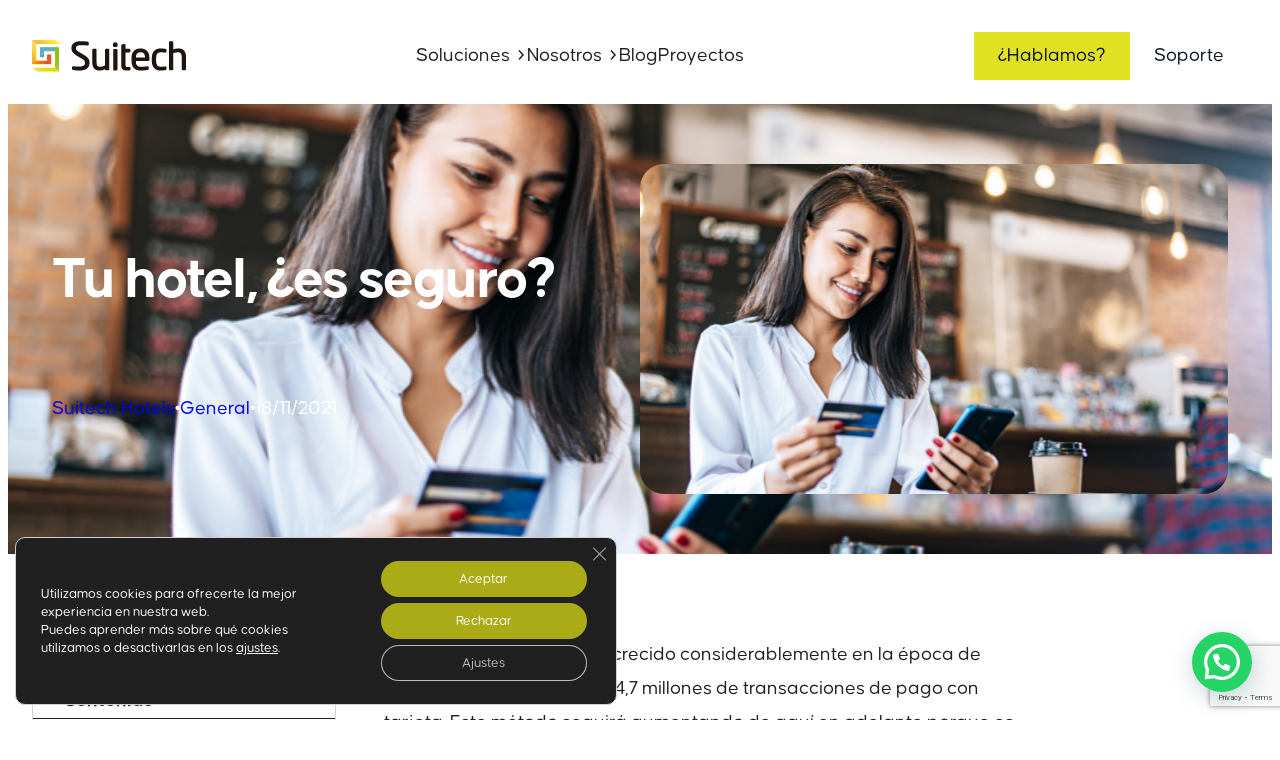

--- FILE ---
content_type: text/html; charset=UTF-8
request_url: https://www.suitech.es/tu-hotel-es-seguro/
body_size: 29946
content:
<!DOCTYPE html>
<html lang="es">
<head>
	<meta charset="UTF-8" />
	<meta name="viewport" content="width=device-width, initial-scale=1" />
<meta name='robots' content='index, follow, max-image-preview:large, max-snippet:-1, max-video-preview:-1' />

	<!-- This site is optimized with the Yoast SEO plugin v26.7 - https://yoast.com/wordpress/plugins/seo/ -->
	<link rel="canonical" href="https://www.suitech.es/tu-hotel-es-seguro/" />
	<meta property="og:locale" content="es_ES" />
	<meta property="og:type" content="article" />
	<meta property="og:title" content="Tu hotel, ¿es seguro?" />
	<meta property="og:description" content="El comercio electrónico ha crecido considerablemente en la época de pandemia, con un total de 4,7 millones de transacciones de pago con tarjeta. Este método seguirá aumentando de aquí en adelante porque es fácil, rápido y ¿seguro?  ¿Es seguro el pago con tarjeta? El cliente está adaptado a las nuevas tecnologías. A lo largo del [&hellip;]" />
	<meta property="og:url" content="https://www.suitech.es/tu-hotel-es-seguro/" />
	<meta property="og:site_name" content="Suitech, especialistas en soluciones tecnológicas y de marketing para hoteles" />
	<meta property="article:published_time" content="2021-11-18T12:04:26+00:00" />
	<meta property="article:modified_time" content="2025-02-25T11:04:55+00:00" />
	<meta property="og:image" content="https://www.suitech.es/wp-content/uploads/2021/11/seguridadentuhotel.png" />
	<meta property="og:image:width" content="800" />
	<meta property="og:image:height" content="400" />
	<meta property="og:image:type" content="image/png" />
	<meta name="author" content="Suitech Hotels" />
	<meta name="twitter:card" content="summary_large_image" />
	<meta name="twitter:creator" content="@SuitechHotels" />
	<meta name="twitter:site" content="@SuitechHotels" />
	<meta name="twitter:label1" content="Escrito por" />
	<meta name="twitter:data1" content="Suitech Hotels" />
	<meta name="twitter:label2" content="Tiempo de lectura" />
	<meta name="twitter:data2" content="3 minutos" />
	<script type="application/ld+json" class="yoast-schema-graph">{"@context":"https://schema.org","@graph":[{"@type":"Article","@id":"https://www.suitech.es/tu-hotel-es-seguro/#article","isPartOf":{"@id":"https://www.suitech.es/tu-hotel-es-seguro/"},"author":{"name":"Suitech Hotels","@id":"https://www.suitech.es/#/schema/person/d2a43cf4e15b0605510cf6a178e1e46b"},"headline":"Tu hotel, ¿es seguro?","datePublished":"2021-11-18T12:04:26+00:00","dateModified":"2025-02-25T11:04:55+00:00","mainEntityOfPage":{"@id":"https://www.suitech.es/tu-hotel-es-seguro/"},"wordCount":502,"commentCount":0,"publisher":{"@id":"https://www.suitech.es/#organization"},"image":{"@id":"https://www.suitech.es/tu-hotel-es-seguro/#primaryimage"},"thumbnailUrl":"https://www.suitech.es/wp-content/uploads/2021/11/seguridadentuhotel.png","articleSection":["General"],"inLanguage":"es","potentialAction":[{"@type":"CommentAction","name":"Comment","target":["https://www.suitech.es/tu-hotel-es-seguro/#respond"]}]},{"@type":"WebPage","@id":"https://www.suitech.es/tu-hotel-es-seguro/","url":"https://www.suitech.es/tu-hotel-es-seguro/","name":"Tu hotel, ¿es seguro?","isPartOf":{"@id":"https://www.suitech.es/#website"},"primaryImageOfPage":{"@id":"https://www.suitech.es/tu-hotel-es-seguro/#primaryimage"},"image":{"@id":"https://www.suitech.es/tu-hotel-es-seguro/#primaryimage"},"thumbnailUrl":"https://www.suitech.es/wp-content/uploads/2021/11/seguridadentuhotel.png","datePublished":"2021-11-18T12:04:26+00:00","dateModified":"2025-02-25T11:04:55+00:00","breadcrumb":{"@id":"https://www.suitech.es/tu-hotel-es-seguro/#breadcrumb"},"inLanguage":"es","potentialAction":[{"@type":"ReadAction","target":["https://www.suitech.es/tu-hotel-es-seguro/"]}]},{"@type":"ImageObject","inLanguage":"es","@id":"https://www.suitech.es/tu-hotel-es-seguro/#primaryimage","url":"https://www.suitech.es/wp-content/uploads/2021/11/seguridadentuhotel.png","contentUrl":"https://www.suitech.es/wp-content/uploads/2021/11/seguridadentuhotel.png","width":800,"height":400,"caption":"seguridadentuhotel"},{"@type":"BreadcrumbList","@id":"https://www.suitech.es/tu-hotel-es-seguro/#breadcrumb","itemListElement":[{"@type":"ListItem","position":1,"name":"Home","item":"https://www.suitech.es/"},{"@type":"ListItem","position":2,"name":"Tu hotel, ¿es seguro?"}]},{"@type":"WebSite","@id":"https://www.suitech.es/#website","url":"https://www.suitech.es/","name":"Suitech, especialistas en soluciones tecnológicas y de marketing para hoteles","description":"Consultoría y soluciones tecnológicas para hoteles","publisher":{"@id":"https://www.suitech.es/#organization"},"potentialAction":[{"@type":"SearchAction","target":{"@type":"EntryPoint","urlTemplate":"https://www.suitech.es/?s={search_term_string}"},"query-input":{"@type":"PropertyValueSpecification","valueRequired":true,"valueName":"search_term_string"}}],"inLanguage":"es"},{"@type":"Organization","@id":"https://www.suitech.es/#organization","name":"Suitech","url":"https://www.suitech.es/","logo":{"@type":"ImageObject","inLanguage":"es","@id":"https://www.suitech.es/#/schema/logo/image/","url":"https://www.suitech.es/wp-content/uploads/2019/08/logo-suitech-con-competencias.png","contentUrl":"https://www.suitech.es/wp-content/uploads/2019/08/logo-suitech-con-competencias.png","width":372,"height":90,"caption":"Suitech"},"image":{"@id":"https://www.suitech.es/#/schema/logo/image/"},"sameAs":["https://x.com/SuitechHotels","https://www.linkedin.com/company/suitech?trk=tyah&amp;amp;amp;amp;trkInfo=idx:1-1-1,tarId:1416829525461,tas:suitech","https://www.youtube.com/user/suitechsoluciones/feed"]},{"@type":"Person","@id":"https://www.suitech.es/#/schema/person/d2a43cf4e15b0605510cf6a178e1e46b","name":"Suitech Hotels","image":{"@type":"ImageObject","inLanguage":"es","@id":"https://www.suitech.es/#/schema/person/image/","url":"https://secure.gravatar.com/avatar/5fbf9403cc058910f8320e04d4dbb880b98ac315ab3e3212fc47ac514cffae53?s=96&d=mm&r=g","contentUrl":"https://secure.gravatar.com/avatar/5fbf9403cc058910f8320e04d4dbb880b98ac315ab3e3212fc47ac514cffae53?s=96&d=mm&r=g","caption":"Suitech Hotels"},"url":"https://www.suitech.es/author/suitech-hotels/"}]}</script>
	<!-- / Yoast SEO plugin. -->


<title>Tu hotel, ¿es seguro?</title>
<link rel='dns-prefetch' href='//www.google.com' />
<link rel="alternate" type="application/rss+xml" title="Suitech, especialistas en soluciones tecnológicas y de marketing para hoteles &raquo; Feed" href="https://www.suitech.es/feed/" />
<link rel="alternate" type="application/rss+xml" title="Suitech, especialistas en soluciones tecnológicas y de marketing para hoteles &raquo; Feed de los comentarios" href="https://www.suitech.es/comments/feed/" />
<link rel="alternate" type="application/rss+xml" title="Suitech, especialistas en soluciones tecnológicas y de marketing para hoteles &raquo; Comentario Tu hotel, ¿es seguro? del feed" href="https://www.suitech.es/tu-hotel-es-seguro/feed/" />
<link rel="alternate" title="oEmbed (JSON)" type="application/json+oembed" href="https://www.suitech.es/wp-json/oembed/1.0/embed?url=https%3A%2F%2Fwww.suitech.es%2Ftu-hotel-es-seguro%2F" />
<link rel="alternate" title="oEmbed (XML)" type="text/xml+oembed" href="https://www.suitech.es/wp-json/oembed/1.0/embed?url=https%3A%2F%2Fwww.suitech.es%2Ftu-hotel-es-seguro%2F&#038;format=xml" />
<style id='wp-img-auto-sizes-contain-inline-css'>
img:is([sizes=auto i],[sizes^="auto," i]){contain-intrinsic-size:3000px 1500px}
/*# sourceURL=wp-img-auto-sizes-contain-inline-css */
</style>
<style id='wp-block-site-logo-inline-css'>
.wp-block-site-logo{box-sizing:border-box;line-height:0}.wp-block-site-logo a{display:inline-block;line-height:0}.wp-block-site-logo.is-default-size img{height:auto;width:120px}.wp-block-site-logo img{height:auto;max-width:100%}.wp-block-site-logo a,.wp-block-site-logo img{border-radius:inherit}.wp-block-site-logo.aligncenter{margin-left:auto;margin-right:auto;text-align:center}:root :where(.wp-block-site-logo.is-style-rounded){border-radius:9999px}
/*# sourceURL=https://www.suitech.es/wp-includes/blocks/site-logo/style.min.css */
</style>
<style id='wp-block-group-inline-css'>
.wp-block-group{box-sizing:border-box}:where(.wp-block-group.wp-block-group-is-layout-constrained){position:relative}
/*# sourceURL=https://www.suitech.es/wp-includes/blocks/group/style.min.css */
</style>
<style id='wp-block-image-inline-css'>
.wp-block-image>a,.wp-block-image>figure>a{display:inline-block}.wp-block-image img{box-sizing:border-box;height:auto;max-width:100%;vertical-align:bottom}@media not (prefers-reduced-motion){.wp-block-image img.hide{visibility:hidden}.wp-block-image img.show{animation:show-content-image .4s}}.wp-block-image[style*=border-radius] img,.wp-block-image[style*=border-radius]>a{border-radius:inherit}.wp-block-image.has-custom-border img{box-sizing:border-box}.wp-block-image.aligncenter{text-align:center}.wp-block-image.alignfull>a,.wp-block-image.alignwide>a{width:100%}.wp-block-image.alignfull img,.wp-block-image.alignwide img{height:auto;width:100%}.wp-block-image .aligncenter,.wp-block-image .alignleft,.wp-block-image .alignright,.wp-block-image.aligncenter,.wp-block-image.alignleft,.wp-block-image.alignright{display:table}.wp-block-image .aligncenter>figcaption,.wp-block-image .alignleft>figcaption,.wp-block-image .alignright>figcaption,.wp-block-image.aligncenter>figcaption,.wp-block-image.alignleft>figcaption,.wp-block-image.alignright>figcaption{caption-side:bottom;display:table-caption}.wp-block-image .alignleft{float:left;margin:.5em 1em .5em 0}.wp-block-image .alignright{float:right;margin:.5em 0 .5em 1em}.wp-block-image .aligncenter{margin-left:auto;margin-right:auto}.wp-block-image :where(figcaption){margin-bottom:1em;margin-top:.5em}.wp-block-image.is-style-circle-mask img{border-radius:9999px}@supports ((-webkit-mask-image:none) or (mask-image:none)) or (-webkit-mask-image:none){.wp-block-image.is-style-circle-mask img{border-radius:0;-webkit-mask-image:url('data:image/svg+xml;utf8,<svg viewBox="0 0 100 100" xmlns="http://www.w3.org/2000/svg"><circle cx="50" cy="50" r="50"/></svg>');mask-image:url('data:image/svg+xml;utf8,<svg viewBox="0 0 100 100" xmlns="http://www.w3.org/2000/svg"><circle cx="50" cy="50" r="50"/></svg>');mask-mode:alpha;-webkit-mask-position:center;mask-position:center;-webkit-mask-repeat:no-repeat;mask-repeat:no-repeat;-webkit-mask-size:contain;mask-size:contain}}:root :where(.wp-block-image.is-style-rounded img,.wp-block-image .is-style-rounded img){border-radius:9999px}.wp-block-image figure{margin:0}.wp-lightbox-container{display:flex;flex-direction:column;position:relative}.wp-lightbox-container img{cursor:zoom-in}.wp-lightbox-container img:hover+button{opacity:1}.wp-lightbox-container button{align-items:center;backdrop-filter:blur(16px) saturate(180%);background-color:#5a5a5a40;border:none;border-radius:4px;cursor:zoom-in;display:flex;height:20px;justify-content:center;opacity:0;padding:0;position:absolute;right:16px;text-align:center;top:16px;width:20px;z-index:100}@media not (prefers-reduced-motion){.wp-lightbox-container button{transition:opacity .2s ease}}.wp-lightbox-container button:focus-visible{outline:3px auto #5a5a5a40;outline:3px auto -webkit-focus-ring-color;outline-offset:3px}.wp-lightbox-container button:hover{cursor:pointer;opacity:1}.wp-lightbox-container button:focus{opacity:1}.wp-lightbox-container button:focus,.wp-lightbox-container button:hover,.wp-lightbox-container button:not(:hover):not(:active):not(.has-background){background-color:#5a5a5a40;border:none}.wp-lightbox-overlay{box-sizing:border-box;cursor:zoom-out;height:100vh;left:0;overflow:hidden;position:fixed;top:0;visibility:hidden;width:100%;z-index:100000}.wp-lightbox-overlay .close-button{align-items:center;cursor:pointer;display:flex;justify-content:center;min-height:40px;min-width:40px;padding:0;position:absolute;right:calc(env(safe-area-inset-right) + 16px);top:calc(env(safe-area-inset-top) + 16px);z-index:5000000}.wp-lightbox-overlay .close-button:focus,.wp-lightbox-overlay .close-button:hover,.wp-lightbox-overlay .close-button:not(:hover):not(:active):not(.has-background){background:none;border:none}.wp-lightbox-overlay .lightbox-image-container{height:var(--wp--lightbox-container-height);left:50%;overflow:hidden;position:absolute;top:50%;transform:translate(-50%,-50%);transform-origin:top left;width:var(--wp--lightbox-container-width);z-index:9999999999}.wp-lightbox-overlay .wp-block-image{align-items:center;box-sizing:border-box;display:flex;height:100%;justify-content:center;margin:0;position:relative;transform-origin:0 0;width:100%;z-index:3000000}.wp-lightbox-overlay .wp-block-image img{height:var(--wp--lightbox-image-height);min-height:var(--wp--lightbox-image-height);min-width:var(--wp--lightbox-image-width);width:var(--wp--lightbox-image-width)}.wp-lightbox-overlay .wp-block-image figcaption{display:none}.wp-lightbox-overlay button{background:none;border:none}.wp-lightbox-overlay .scrim{background-color:#fff;height:100%;opacity:.9;position:absolute;width:100%;z-index:2000000}.wp-lightbox-overlay.active{visibility:visible}@media not (prefers-reduced-motion){.wp-lightbox-overlay.active{animation:turn-on-visibility .25s both}.wp-lightbox-overlay.active img{animation:turn-on-visibility .35s both}.wp-lightbox-overlay.show-closing-animation:not(.active){animation:turn-off-visibility .35s both}.wp-lightbox-overlay.show-closing-animation:not(.active) img{animation:turn-off-visibility .25s both}.wp-lightbox-overlay.zoom.active{animation:none;opacity:1;visibility:visible}.wp-lightbox-overlay.zoom.active .lightbox-image-container{animation:lightbox-zoom-in .4s}.wp-lightbox-overlay.zoom.active .lightbox-image-container img{animation:none}.wp-lightbox-overlay.zoom.active .scrim{animation:turn-on-visibility .4s forwards}.wp-lightbox-overlay.zoom.show-closing-animation:not(.active){animation:none}.wp-lightbox-overlay.zoom.show-closing-animation:not(.active) .lightbox-image-container{animation:lightbox-zoom-out .4s}.wp-lightbox-overlay.zoom.show-closing-animation:not(.active) .lightbox-image-container img{animation:none}.wp-lightbox-overlay.zoom.show-closing-animation:not(.active) .scrim{animation:turn-off-visibility .4s forwards}}@keyframes show-content-image{0%{visibility:hidden}99%{visibility:hidden}to{visibility:visible}}@keyframes turn-on-visibility{0%{opacity:0}to{opacity:1}}@keyframes turn-off-visibility{0%{opacity:1;visibility:visible}99%{opacity:0;visibility:visible}to{opacity:0;visibility:hidden}}@keyframes lightbox-zoom-in{0%{transform:translate(calc((-100vw + var(--wp--lightbox-scrollbar-width))/2 + var(--wp--lightbox-initial-left-position)),calc(-50vh + var(--wp--lightbox-initial-top-position))) scale(var(--wp--lightbox-scale))}to{transform:translate(-50%,-50%) scale(1)}}@keyframes lightbox-zoom-out{0%{transform:translate(-50%,-50%) scale(1);visibility:visible}99%{visibility:visible}to{transform:translate(calc((-100vw + var(--wp--lightbox-scrollbar-width))/2 + var(--wp--lightbox-initial-left-position)),calc(-50vh + var(--wp--lightbox-initial-top-position))) scale(var(--wp--lightbox-scale));visibility:hidden}}
/*# sourceURL=https://www.suitech.es/wp-includes/blocks/image/style.min.css */
</style>
<style id='wp-block-paragraph-inline-css'>
.is-small-text{font-size:.875em}.is-regular-text{font-size:1em}.is-large-text{font-size:2.25em}.is-larger-text{font-size:3em}.has-drop-cap:not(:focus):first-letter{float:left;font-size:8.4em;font-style:normal;font-weight:100;line-height:.68;margin:.05em .1em 0 0;text-transform:uppercase}body.rtl .has-drop-cap:not(:focus):first-letter{float:none;margin-left:.1em}p.has-drop-cap.has-background{overflow:hidden}:root :where(p.has-background){padding:1.25em 2.375em}:where(p.has-text-color:not(.has-link-color)) a{color:inherit}p.has-text-align-left[style*="writing-mode:vertical-lr"],p.has-text-align-right[style*="writing-mode:vertical-rl"]{rotate:180deg}
/*# sourceURL=https://www.suitech.es/wp-includes/blocks/paragraph/style.min.css */
</style>
<style id='tiptip-hyperlink-group-block-style-inline-css'>
.wp-block-tiptip-hyperlink-group-block,.wp-block-tiptip-hyperlink-group-block a p{background-color:var(--color-bkg,none);color:var(--color-text,none);cursor:pointer;display:block}.wp-block-tiptip-hyperlink-group-block a p:hover,.wp-block-tiptip-hyperlink-group-block:hover{background-color:var(--color-bkg-hover,none)}

/*# sourceURL=https://www.suitech.es/wp-content/plugins/hyperlink-group-block/build/style-index.css */
</style>
<style id='wp-block-columns-inline-css'>
.wp-block-columns{box-sizing:border-box;display:flex;flex-wrap:wrap!important}@media (min-width:782px){.wp-block-columns{flex-wrap:nowrap!important}}.wp-block-columns{align-items:normal!important}.wp-block-columns.are-vertically-aligned-top{align-items:flex-start}.wp-block-columns.are-vertically-aligned-center{align-items:center}.wp-block-columns.are-vertically-aligned-bottom{align-items:flex-end}@media (max-width:781px){.wp-block-columns:not(.is-not-stacked-on-mobile)>.wp-block-column{flex-basis:100%!important}}@media (min-width:782px){.wp-block-columns:not(.is-not-stacked-on-mobile)>.wp-block-column{flex-basis:0;flex-grow:1}.wp-block-columns:not(.is-not-stacked-on-mobile)>.wp-block-column[style*=flex-basis]{flex-grow:0}}.wp-block-columns.is-not-stacked-on-mobile{flex-wrap:nowrap!important}.wp-block-columns.is-not-stacked-on-mobile>.wp-block-column{flex-basis:0;flex-grow:1}.wp-block-columns.is-not-stacked-on-mobile>.wp-block-column[style*=flex-basis]{flex-grow:0}:where(.wp-block-columns){margin-bottom:1.75em}:where(.wp-block-columns.has-background){padding:1.25em 2.375em}.wp-block-column{flex-grow:1;min-width:0;overflow-wrap:break-word;word-break:break-word}.wp-block-column.is-vertically-aligned-top{align-self:flex-start}.wp-block-column.is-vertically-aligned-center{align-self:center}.wp-block-column.is-vertically-aligned-bottom{align-self:flex-end}.wp-block-column.is-vertically-aligned-stretch{align-self:stretch}.wp-block-column.is-vertically-aligned-bottom,.wp-block-column.is-vertically-aligned-center,.wp-block-column.is-vertically-aligned-top{width:100%}
/*# sourceURL=https://www.suitech.es/wp-includes/blocks/columns/style.min.css */
</style>
<style id='outermost-mega-menu-style-inline-css'>
.wp-block-outermost-mega-menu .wp-block-outermost-mega-menu__toggle{background-color:initial;border:none;color:currentColor;cursor:pointer;font-family:inherit;font-size:inherit;font-style:inherit;font-weight:inherit;line-height:inherit;padding:0;text-align:left;text-transform:inherit}.wp-block-outermost-mega-menu .wp-block-outermost-mega-menu__toggle .wp-block-outermost-mega-menu__toggle-icon{align-self:center;display:inline-block;font-size:inherit;height:.6em;line-height:0;margin-left:.25em;padding:0;width:.6em}.wp-block-outermost-mega-menu .wp-block-outermost-mega-menu__toggle .wp-block-outermost-mega-menu__toggle-icon svg{stroke:currentColor;display:inline-block;height:inherit;margin-top:.075em;transform:rotate(-90deg);transition:all .1s linear;width:inherit}.wp-block-outermost-mega-menu .wp-block-outermost-mega-menu__toggle[aria-expanded=true] .wp-block-outermost-mega-menu__toggle-icon svg{transform:rotate(0deg)}.wp-block-outermost-mega-menu .wp-block-outermost-mega-menu__toggle[aria-expanded=true]~.wp-block-outermost-mega-menu__menu-container{opacity:1;overflow:visible;visibility:visible}

/*# sourceURL=https://www.suitech.es/wp-content/plugins/mega-menu-block-main/build/style-index.css */
</style>
<style id='outermost-mega-menu-view-style-inline-css'>
.wp-block-outermost-mega-menu__menu-container{height:auto;left:-1px;opacity:0;overflow:hidden;position:absolute;top:30px;transition:opacity .1s linear;visibility:hidden;z-index:2}.wp-block-outermost-mega-menu__menu-container.menu-width-content{max-width:var(--wp--style--global--content-size);width:var(--wp--style--global--content-size)}.wp-block-outermost-mega-menu__menu-container.menu-width-wide{max-width:var(--wp--style--global--wide-size);width:var(--wp--style--global--wide-size)}.wp-block-outermost-mega-menu__menu-container.menu-width-full{max-width:100vw;width:100vw}.wp-block-outermost-mega-menu__menu-container .menu-container__close-button{align-items:center;-webkit-backdrop-filter:blur(16px) saturate(180%);backdrop-filter:blur(16px) saturate(180%);background-color:hsla(0,0%,100%,.729);border:none;border-radius:999999px;cursor:pointer;display:flex;justify-content:center;opacity:0;padding:4px;position:absolute;right:12px;text-align:center;top:12px;transition:opacity .2s ease;z-index:100}.wp-block-outermost-mega-menu__menu-container .menu-container__close-button:focus,.wp-block-outermost-mega-menu__menu-container:hover .menu-container__close-button{opacity:1}.wp-block-outermost-mega-menu__menu-container .is-responsive{display:flex}.wp-block-navigation.items-justified-right .wp-block-outermost-mega-menu__menu-container{left:unset;right:-1px}.wp-block-navigation.items-justified-center .wp-block-outermost-mega-menu__menu-container.menu-width-content,.wp-block-navigation.items-justified-space-between .wp-block-outermost-mega-menu__menu-container.menu-width-content{left:calc(var(--wp--style--global--content-size)*-1/2 + 50%)}.wp-block-navigation.items-justified-center .wp-block-outermost-mega-menu__menu-container.menu-width-wide,.wp-block-navigation.items-justified-space-between .wp-block-outermost-mega-menu__menu-container.menu-width-wide{left:calc(var(--wp--style--global--wide-size)*-1/2 + 50%)}.wp-block-navigation .wp-block-outermost-mega-menu__menu-container.menu-justified-left{left:-1px;right:unset}.wp-block-navigation .wp-block-outermost-mega-menu__menu-container.menu-justified-right{left:unset;right:-1px}.wp-block-navigation .wp-block-outermost-mega-menu__menu-container.menu-justified-center{right:unset}.wp-block-navigation .wp-block-outermost-mega-menu__menu-container.menu-justified-center.menu-width-content{left:calc(var(--wp--style--global--content-size)*-1/2 + 50%)}.wp-block-navigation .wp-block-outermost-mega-menu__menu-container.menu-justified-center.menu-width-wide{left:calc(var(--wp--style--global--wide-size)*-1/2 + 50%)}.wp-block-outermost-mega-menu__collapsed-link,html.has-modal-open .wp-block-outermost-mega-menu.disable-menu-when-collapsed:not(.has-collapsed-link){display:none}html.has-modal-open .wp-block-outermost-mega-menu.disable-menu-when-collapsed .wp-block-outermost-mega-menu__collapsed-link{display:inherit}html.has-modal-open .wp-block-outermost-mega-menu.disable-menu-when-collapsed .wp-block-outermost-mega-menu__menu-container,html.has-modal-open .wp-block-outermost-mega-menu.disable-menu-when-collapsed .wp-block-outermost-mega-menu__toggle{display:none}
.outermost-mega-menu__settings-panel .settings-panel__description{margin-top:24px}.outermost-mega-menu__settings-panel .components-notice{margin:10px 0 0}.outermost-mega-menu__settings-panel .components-notice__content{margin-right:0}.outermost-mega-menu__layout-panel .components-h-stack>.components-base-control{margin-bottom:0}

/*# sourceURL=https://www.suitech.es/wp-content/plugins/mega-menu-block-main/build/index.css */
</style>
<style id='wp-block-navigation-link-inline-css'>
.wp-block-navigation .wp-block-navigation-item__label{overflow-wrap:break-word}.wp-block-navigation .wp-block-navigation-item__description{display:none}.link-ui-tools{outline:1px solid #f0f0f0;padding:8px}.link-ui-block-inserter{padding-top:8px}.link-ui-block-inserter__back{margin-left:8px;text-transform:uppercase}
/*# sourceURL=https://www.suitech.es/wp-includes/blocks/navigation-link/style.min.css */
</style>
<link rel='stylesheet' id='wp-block-navigation-css' href='https://www.suitech.es/wp-includes/blocks/navigation/style.min.css?ver=6.9' media='all' />
<style id='block-visibility-screen-size-styles-inline-css'>
/* Large screens (desktops, 992px and up) */
@media ( min-width: 992px ) {
	.block-visibility-hide-large-screen {
		display: none !important;
	}
}

/* Medium screens (tablets, between 768px and 992px) */
@media ( min-width: 768px ) and ( max-width: 991.98px ) {
	.block-visibility-hide-medium-screen {
		display: none !important;
	}
}

/* Small screens (mobile devices, less than 768px) */
@media ( max-width: 767.98px ) {
	.block-visibility-hide-small-screen {
		display: none !important;
	}
}
/*# sourceURL=block-visibility-screen-size-styles-inline-css */
</style>
<style id='wp-block-button-inline-css'>
.wp-block-button__link{align-content:center;box-sizing:border-box;cursor:pointer;display:inline-block;height:100%;text-align:center;word-break:break-word}.wp-block-button__link.aligncenter{text-align:center}.wp-block-button__link.alignright{text-align:right}:where(.wp-block-button__link){border-radius:9999px;box-shadow:none;padding:calc(.667em + 2px) calc(1.333em + 2px);text-decoration:none}.wp-block-button[style*=text-decoration] .wp-block-button__link{text-decoration:inherit}.wp-block-buttons>.wp-block-button.has-custom-width{max-width:none}.wp-block-buttons>.wp-block-button.has-custom-width .wp-block-button__link{width:100%}.wp-block-buttons>.wp-block-button.has-custom-font-size .wp-block-button__link{font-size:inherit}.wp-block-buttons>.wp-block-button.wp-block-button__width-25{width:calc(25% - var(--wp--style--block-gap, .5em)*.75)}.wp-block-buttons>.wp-block-button.wp-block-button__width-50{width:calc(50% - var(--wp--style--block-gap, .5em)*.5)}.wp-block-buttons>.wp-block-button.wp-block-button__width-75{width:calc(75% - var(--wp--style--block-gap, .5em)*.25)}.wp-block-buttons>.wp-block-button.wp-block-button__width-100{flex-basis:100%;width:100%}.wp-block-buttons.is-vertical>.wp-block-button.wp-block-button__width-25{width:25%}.wp-block-buttons.is-vertical>.wp-block-button.wp-block-button__width-50{width:50%}.wp-block-buttons.is-vertical>.wp-block-button.wp-block-button__width-75{width:75%}.wp-block-button.is-style-squared,.wp-block-button__link.wp-block-button.is-style-squared{border-radius:0}.wp-block-button.no-border-radius,.wp-block-button__link.no-border-radius{border-radius:0!important}:root :where(.wp-block-button .wp-block-button__link.is-style-outline),:root :where(.wp-block-button.is-style-outline>.wp-block-button__link){border:2px solid;padding:.667em 1.333em}:root :where(.wp-block-button .wp-block-button__link.is-style-outline:not(.has-text-color)),:root :where(.wp-block-button.is-style-outline>.wp-block-button__link:not(.has-text-color)){color:currentColor}:root :where(.wp-block-button .wp-block-button__link.is-style-outline:not(.has-background)),:root :where(.wp-block-button.is-style-outline>.wp-block-button__link:not(.has-background)){background-color:initial;background-image:none}
/*# sourceURL=https://www.suitech.es/wp-includes/blocks/button/style.min.css */
</style>
<style id='wp-block-buttons-inline-css'>
.wp-block-buttons{box-sizing:border-box}.wp-block-buttons.is-vertical{flex-direction:column}.wp-block-buttons.is-vertical>.wp-block-button:last-child{margin-bottom:0}.wp-block-buttons>.wp-block-button{display:inline-block;margin:0}.wp-block-buttons.is-content-justification-left{justify-content:flex-start}.wp-block-buttons.is-content-justification-left.is-vertical{align-items:flex-start}.wp-block-buttons.is-content-justification-center{justify-content:center}.wp-block-buttons.is-content-justification-center.is-vertical{align-items:center}.wp-block-buttons.is-content-justification-right{justify-content:flex-end}.wp-block-buttons.is-content-justification-right.is-vertical{align-items:flex-end}.wp-block-buttons.is-content-justification-space-between{justify-content:space-between}.wp-block-buttons.aligncenter{text-align:center}.wp-block-buttons:not(.is-content-justification-space-between,.is-content-justification-right,.is-content-justification-left,.is-content-justification-center) .wp-block-button.aligncenter{margin-left:auto;margin-right:auto;width:100%}.wp-block-buttons[style*=text-decoration] .wp-block-button,.wp-block-buttons[style*=text-decoration] .wp-block-button__link{text-decoration:inherit}.wp-block-buttons.has-custom-font-size .wp-block-button__link{font-size:inherit}.wp-block-buttons .wp-block-button__link{width:100%}.wp-block-button.aligncenter{text-align:center}
/*# sourceURL=https://www.suitech.es/wp-includes/blocks/buttons/style.min.css */
</style>
<style id='wp-block-post-title-inline-css'>
.wp-block-post-title{box-sizing:border-box;word-break:break-word}.wp-block-post-title :where(a){display:inline-block;font-family:inherit;font-size:inherit;font-style:inherit;font-weight:inherit;letter-spacing:inherit;line-height:inherit;text-decoration:inherit}
/*# sourceURL=https://www.suitech.es/wp-includes/blocks/post-title/style.min.css */
</style>
<style id='wp-block-post-author-name-inline-css'>
.wp-block-post-author-name{box-sizing:border-box}
/*# sourceURL=https://www.suitech.es/wp-includes/blocks/post-author-name/style.min.css */
</style>
<style id='wp-block-post-terms-inline-css'>
.wp-block-post-terms{box-sizing:border-box}.wp-block-post-terms .wp-block-post-terms__separator{white-space:pre-wrap}
/*# sourceURL=https://www.suitech.es/wp-includes/blocks/post-terms/style.min.css */
</style>
<style id='wp-block-post-date-inline-css'>
.wp-block-post-date{box-sizing:border-box}
/*# sourceURL=https://www.suitech.es/wp-includes/blocks/post-date/style.min.css */
</style>
<style id='wp-block-post-featured-image-inline-css'>
.wp-block-post-featured-image{margin-left:0;margin-right:0}.wp-block-post-featured-image a{display:block;height:100%}.wp-block-post-featured-image :where(img){box-sizing:border-box;height:auto;max-width:100%;vertical-align:bottom;width:100%}.wp-block-post-featured-image.alignfull img,.wp-block-post-featured-image.alignwide img{width:100%}.wp-block-post-featured-image .wp-block-post-featured-image__overlay.has-background-dim{background-color:#000;inset:0;position:absolute}.wp-block-post-featured-image{position:relative}.wp-block-post-featured-image .wp-block-post-featured-image__overlay.has-background-gradient{background-color:initial}.wp-block-post-featured-image .wp-block-post-featured-image__overlay.has-background-dim-0{opacity:0}.wp-block-post-featured-image .wp-block-post-featured-image__overlay.has-background-dim-10{opacity:.1}.wp-block-post-featured-image .wp-block-post-featured-image__overlay.has-background-dim-20{opacity:.2}.wp-block-post-featured-image .wp-block-post-featured-image__overlay.has-background-dim-30{opacity:.3}.wp-block-post-featured-image .wp-block-post-featured-image__overlay.has-background-dim-40{opacity:.4}.wp-block-post-featured-image .wp-block-post-featured-image__overlay.has-background-dim-50{opacity:.5}.wp-block-post-featured-image .wp-block-post-featured-image__overlay.has-background-dim-60{opacity:.6}.wp-block-post-featured-image .wp-block-post-featured-image__overlay.has-background-dim-70{opacity:.7}.wp-block-post-featured-image .wp-block-post-featured-image__overlay.has-background-dim-80{opacity:.8}.wp-block-post-featured-image .wp-block-post-featured-image__overlay.has-background-dim-90{opacity:.9}.wp-block-post-featured-image .wp-block-post-featured-image__overlay.has-background-dim-100{opacity:1}.wp-block-post-featured-image:where(.alignleft,.alignright){width:100%}
/*# sourceURL=https://www.suitech.es/wp-includes/blocks/post-featured-image/style.min.css */
</style>
<link rel='stylesheet' id='wp-block-cover-css' href='https://www.suitech.es/wp-includes/blocks/cover/style.min.css?ver=6.9' media='all' />
<style id='wp-block-post-content-inline-css'>
.wp-block-post-content{display:flow-root}
/*# sourceURL=https://www.suitech.es/wp-includes/blocks/post-content/style.min.css */
</style>
<style id='wp-block-post-navigation-link-inline-css'>
.wp-block-post-navigation-link .wp-block-post-navigation-link__arrow-previous{display:inline-block;margin-right:1ch}.wp-block-post-navigation-link .wp-block-post-navigation-link__arrow-previous:not(.is-arrow-chevron){transform:scaleX(1)}.wp-block-post-navigation-link .wp-block-post-navigation-link__arrow-next{display:inline-block;margin-left:1ch}.wp-block-post-navigation-link .wp-block-post-navigation-link__arrow-next:not(.is-arrow-chevron){transform:scaleX(1)}.wp-block-post-navigation-link.has-text-align-left[style*="writing-mode: vertical-lr"],.wp-block-post-navigation-link.has-text-align-right[style*="writing-mode: vertical-rl"]{rotate:180deg}
/*# sourceURL=https://www.suitech.es/wp-includes/blocks/post-navigation-link/style.min.css */
</style>
<style id='wp-block-separator-inline-css'>
@charset "UTF-8";.wp-block-separator{border:none;border-top:2px solid}:root :where(.wp-block-separator.is-style-dots){height:auto;line-height:1;text-align:center}:root :where(.wp-block-separator.is-style-dots):before{color:currentColor;content:"···";font-family:serif;font-size:1.5em;letter-spacing:2em;padding-left:2em}.wp-block-separator.is-style-dots{background:none!important;border:none!important}
/*# sourceURL=https://www.suitech.es/wp-includes/blocks/separator/style.min.css */
</style>
<style id='wp-block-post-comments-form-inline-css'>
:where(.wp-block-post-comments-form input:not([type=submit])),:where(.wp-block-post-comments-form textarea){border:1px solid #949494;font-family:inherit;font-size:1em}:where(.wp-block-post-comments-form input:where(:not([type=submit]):not([type=checkbox]))),:where(.wp-block-post-comments-form textarea){padding:calc(.667em + 2px)}.wp-block-post-comments-form{box-sizing:border-box}.wp-block-post-comments-form[style*=font-weight] :where(.comment-reply-title){font-weight:inherit}.wp-block-post-comments-form[style*=font-family] :where(.comment-reply-title){font-family:inherit}.wp-block-post-comments-form[class*=-font-size] :where(.comment-reply-title),.wp-block-post-comments-form[style*=font-size] :where(.comment-reply-title){font-size:inherit}.wp-block-post-comments-form[style*=line-height] :where(.comment-reply-title){line-height:inherit}.wp-block-post-comments-form[style*=font-style] :where(.comment-reply-title){font-style:inherit}.wp-block-post-comments-form[style*=letter-spacing] :where(.comment-reply-title){letter-spacing:inherit}.wp-block-post-comments-form :where(input[type=submit]){box-shadow:none;cursor:pointer;display:inline-block;overflow-wrap:break-word;text-align:center}.wp-block-post-comments-form .comment-form input:not([type=submit]):not([type=checkbox]):not([type=hidden]),.wp-block-post-comments-form .comment-form textarea{box-sizing:border-box;display:block;width:100%}.wp-block-post-comments-form .comment-form-author label,.wp-block-post-comments-form .comment-form-email label,.wp-block-post-comments-form .comment-form-url label{display:block;margin-bottom:.25em}.wp-block-post-comments-form .comment-form-cookies-consent{display:flex;gap:.25em}.wp-block-post-comments-form .comment-form-cookies-consent #wp-comment-cookies-consent{margin-top:.35em}.wp-block-post-comments-form .comment-reply-title{margin-bottom:0}.wp-block-post-comments-form .comment-reply-title :where(small){font-size:var(--wp--preset--font-size--medium,smaller);margin-left:.5em}
/*# sourceURL=https://www.suitech.es/wp-includes/blocks/post-comments-form/style.min.css */
</style>
<style id='wp-block-comments-inline-css'>
.wp-block-post-comments{box-sizing:border-box}.wp-block-post-comments .alignleft{float:left}.wp-block-post-comments .alignright{float:right}.wp-block-post-comments .navigation:after{clear:both;content:"";display:table}.wp-block-post-comments .commentlist{clear:both;list-style:none;margin:0;padding:0}.wp-block-post-comments .commentlist .comment{min-height:2.25em;padding-left:3.25em}.wp-block-post-comments .commentlist .comment p{font-size:1em;line-height:1.8;margin:1em 0}.wp-block-post-comments .commentlist .children{list-style:none;margin:0;padding:0}.wp-block-post-comments .comment-author{line-height:1.5}.wp-block-post-comments .comment-author .avatar{border-radius:1.5em;display:block;float:left;height:2.5em;margin-right:.75em;margin-top:.5em;width:2.5em}.wp-block-post-comments .comment-author cite{font-style:normal}.wp-block-post-comments .comment-meta{font-size:.875em;line-height:1.5}.wp-block-post-comments .comment-meta b{font-weight:400}.wp-block-post-comments .comment-meta .comment-awaiting-moderation{display:block;margin-bottom:1em;margin-top:1em}.wp-block-post-comments .comment-body .commentmetadata{font-size:.875em}.wp-block-post-comments .comment-form-author label,.wp-block-post-comments .comment-form-comment label,.wp-block-post-comments .comment-form-email label,.wp-block-post-comments .comment-form-url label{display:block;margin-bottom:.25em}.wp-block-post-comments .comment-form input:not([type=submit]):not([type=checkbox]),.wp-block-post-comments .comment-form textarea{box-sizing:border-box;display:block;width:100%}.wp-block-post-comments .comment-form-cookies-consent{display:flex;gap:.25em}.wp-block-post-comments .comment-form-cookies-consent #wp-comment-cookies-consent{margin-top:.35em}.wp-block-post-comments .comment-reply-title{margin-bottom:0}.wp-block-post-comments .comment-reply-title :where(small){font-size:var(--wp--preset--font-size--medium,smaller);margin-left:.5em}.wp-block-post-comments .reply{font-size:.875em;margin-bottom:1.4em}.wp-block-post-comments input:not([type=submit]),.wp-block-post-comments textarea{border:1px solid #949494;font-family:inherit;font-size:1em}.wp-block-post-comments input:not([type=submit]):not([type=checkbox]),.wp-block-post-comments textarea{padding:calc(.667em + 2px)}:where(.wp-block-post-comments input[type=submit]){border:none}.wp-block-comments{box-sizing:border-box}
/*# sourceURL=https://www.suitech.es/wp-includes/blocks/comments/style.min.css */
</style>
<style id='wp-block-heading-inline-css'>
h1:where(.wp-block-heading).has-background,h2:where(.wp-block-heading).has-background,h3:where(.wp-block-heading).has-background,h4:where(.wp-block-heading).has-background,h5:where(.wp-block-heading).has-background,h6:where(.wp-block-heading).has-background{padding:1.25em 2.375em}h1.has-text-align-left[style*=writing-mode]:where([style*=vertical-lr]),h1.has-text-align-right[style*=writing-mode]:where([style*=vertical-rl]),h2.has-text-align-left[style*=writing-mode]:where([style*=vertical-lr]),h2.has-text-align-right[style*=writing-mode]:where([style*=vertical-rl]),h3.has-text-align-left[style*=writing-mode]:where([style*=vertical-lr]),h3.has-text-align-right[style*=writing-mode]:where([style*=vertical-rl]),h4.has-text-align-left[style*=writing-mode]:where([style*=vertical-lr]),h4.has-text-align-right[style*=writing-mode]:where([style*=vertical-rl]),h5.has-text-align-left[style*=writing-mode]:where([style*=vertical-lr]),h5.has-text-align-right[style*=writing-mode]:where([style*=vertical-rl]),h6.has-text-align-left[style*=writing-mode]:where([style*=vertical-lr]),h6.has-text-align-right[style*=writing-mode]:where([style*=vertical-rl]){rotate:180deg}
/*# sourceURL=https://www.suitech.es/wp-includes/blocks/heading/style.min.css */
</style>
<style id='wp-block-library-inline-css'>
:root{--wp-block-synced-color:#7a00df;--wp-block-synced-color--rgb:122,0,223;--wp-bound-block-color:var(--wp-block-synced-color);--wp-editor-canvas-background:#ddd;--wp-admin-theme-color:#007cba;--wp-admin-theme-color--rgb:0,124,186;--wp-admin-theme-color-darker-10:#006ba1;--wp-admin-theme-color-darker-10--rgb:0,107,160.5;--wp-admin-theme-color-darker-20:#005a87;--wp-admin-theme-color-darker-20--rgb:0,90,135;--wp-admin-border-width-focus:2px}@media (min-resolution:192dpi){:root{--wp-admin-border-width-focus:1.5px}}.wp-element-button{cursor:pointer}:root .has-very-light-gray-background-color{background-color:#eee}:root .has-very-dark-gray-background-color{background-color:#313131}:root .has-very-light-gray-color{color:#eee}:root .has-very-dark-gray-color{color:#313131}:root .has-vivid-green-cyan-to-vivid-cyan-blue-gradient-background{background:linear-gradient(135deg,#00d084,#0693e3)}:root .has-purple-crush-gradient-background{background:linear-gradient(135deg,#34e2e4,#4721fb 50%,#ab1dfe)}:root .has-hazy-dawn-gradient-background{background:linear-gradient(135deg,#faaca8,#dad0ec)}:root .has-subdued-olive-gradient-background{background:linear-gradient(135deg,#fafae1,#67a671)}:root .has-atomic-cream-gradient-background{background:linear-gradient(135deg,#fdd79a,#004a59)}:root .has-nightshade-gradient-background{background:linear-gradient(135deg,#330968,#31cdcf)}:root .has-midnight-gradient-background{background:linear-gradient(135deg,#020381,#2874fc)}:root{--wp--preset--font-size--normal:16px;--wp--preset--font-size--huge:42px}.has-regular-font-size{font-size:1em}.has-larger-font-size{font-size:2.625em}.has-normal-font-size{font-size:var(--wp--preset--font-size--normal)}.has-huge-font-size{font-size:var(--wp--preset--font-size--huge)}.has-text-align-center{text-align:center}.has-text-align-left{text-align:left}.has-text-align-right{text-align:right}.has-fit-text{white-space:nowrap!important}#end-resizable-editor-section{display:none}.aligncenter{clear:both}.items-justified-left{justify-content:flex-start}.items-justified-center{justify-content:center}.items-justified-right{justify-content:flex-end}.items-justified-space-between{justify-content:space-between}.screen-reader-text{border:0;clip-path:inset(50%);height:1px;margin:-1px;overflow:hidden;padding:0;position:absolute;width:1px;word-wrap:normal!important}.screen-reader-text:focus{background-color:#ddd;clip-path:none;color:#444;display:block;font-size:1em;height:auto;left:5px;line-height:normal;padding:15px 23px 14px;text-decoration:none;top:5px;width:auto;z-index:100000}html :where(.has-border-color){border-style:solid}html :where([style*=border-top-color]){border-top-style:solid}html :where([style*=border-right-color]){border-right-style:solid}html :where([style*=border-bottom-color]){border-bottom-style:solid}html :where([style*=border-left-color]){border-left-style:solid}html :where([style*=border-width]){border-style:solid}html :where([style*=border-top-width]){border-top-style:solid}html :where([style*=border-right-width]){border-right-style:solid}html :where([style*=border-bottom-width]){border-bottom-style:solid}html :where([style*=border-left-width]){border-left-style:solid}html :where(img[class*=wp-image-]){height:auto;max-width:100%}:where(figure){margin:0 0 1em}html :where(.is-position-sticky){--wp-admin--admin-bar--position-offset:var(--wp-admin--admin-bar--height,0px)}@media screen and (max-width:600px){html :where(.is-position-sticky){--wp-admin--admin-bar--position-offset:0px}}
/*# sourceURL=/wp-includes/css/dist/block-library/common.min.css */
</style>
<style id='global-styles-inline-css'>
:root{--wp--preset--aspect-ratio--square: 1;--wp--preset--aspect-ratio--4-3: 4/3;--wp--preset--aspect-ratio--3-4: 3/4;--wp--preset--aspect-ratio--3-2: 3/2;--wp--preset--aspect-ratio--2-3: 2/3;--wp--preset--aspect-ratio--16-9: 16/9;--wp--preset--aspect-ratio--9-16: 9/16;--wp--preset--color--black: #000000;--wp--preset--color--cyan-bluish-gray: #abb8c3;--wp--preset--color--white: #ffffff;--wp--preset--color--pale-pink: #f78da7;--wp--preset--color--vivid-red: #cf2e2e;--wp--preset--color--luminous-vivid-orange: #ff6900;--wp--preset--color--luminous-vivid-amber: #fcb900;--wp--preset--color--light-green-cyan: #7bdcb5;--wp--preset--color--vivid-green-cyan: #00d084;--wp--preset--color--pale-cyan-blue: #8ed1fc;--wp--preset--color--vivid-cyan-blue: #0693e3;--wp--preset--color--vivid-purple: #9b51e0;--wp--preset--color--base: #ffffff;--wp--preset--color--contrast: #222222;--wp--preset--color--primary: #708090;--wp--preset--color--secondary: #d3d3d3;--wp--preset--color--transparent: transparent;--wp--preset--color--custom-light-gray: #f4f4f4;--wp--preset--color--custom-white: #ffffff;--wp--preset--color--custom-gray-50: #f9fafb;--wp--preset--color--custom-gray-100: #f3f4f6;--wp--preset--color--custom-gray-200: #e5e7eb;--wp--preset--color--custom-gray-300: #d1d5db;--wp--preset--color--custom-gray-600: #475569;--wp--preset--color--custom-gray-700: #334155;--wp--preset--color--custom-gray-800: #1e293b;--wp--preset--color--custom-gray-900: #0f172a;--wp--preset--color--custom-lima-100: #fbfbe0;--wp--preset--color--custom-lima-200: #f5f5bb;--wp--preset--color--custom-lima-300: #f2f29c;--wp--preset--color--custom-lima-500: #e9e85c;--wp--preset--color--custom-lima-600: #e1e123;--wp--preset--color--custom-lima-700: #abab17;--wp--preset--color--custom-lima-800: #70700f;--wp--preset--color--custom-lima-900: #3a3a08;--wp--preset--color--custom-neutral-50: #f3f3f3;--wp--preset--color--custom-neutral-100: #ededed;--wp--preset--color--custom-neutral-200: #d9d9d9;--wp--preset--color--custom-neutral-300: #c7c7c7;--wp--preset--color--custom-neutral-600: #828282;--wp--preset--color--custom-neutral-700: #616161;--wp--preset--color--custom-neutral-800: #404040;--wp--preset--color--custom-neutral-900: #212121;--wp--preset--color--custom-neutral-950: #0f0f0f;--wp--preset--color--custom-lima-650: #caca1e;--wp--preset--gradient--vivid-cyan-blue-to-vivid-purple: linear-gradient(135deg,rgb(6,147,227) 0%,rgb(155,81,224) 100%);--wp--preset--gradient--light-green-cyan-to-vivid-green-cyan: linear-gradient(135deg,rgb(122,220,180) 0%,rgb(0,208,130) 100%);--wp--preset--gradient--luminous-vivid-amber-to-luminous-vivid-orange: linear-gradient(135deg,rgb(252,185,0) 0%,rgb(255,105,0) 100%);--wp--preset--gradient--luminous-vivid-orange-to-vivid-red: linear-gradient(135deg,rgb(255,105,0) 0%,rgb(207,46,46) 100%);--wp--preset--gradient--very-light-gray-to-cyan-bluish-gray: linear-gradient(135deg,rgb(238,238,238) 0%,rgb(169,184,195) 100%);--wp--preset--gradient--cool-to-warm-spectrum: linear-gradient(135deg,rgb(74,234,220) 0%,rgb(151,120,209) 20%,rgb(207,42,186) 40%,rgb(238,44,130) 60%,rgb(251,105,98) 80%,rgb(254,248,76) 100%);--wp--preset--gradient--blush-light-purple: linear-gradient(135deg,rgb(255,206,236) 0%,rgb(152,150,240) 100%);--wp--preset--gradient--blush-bordeaux: linear-gradient(135deg,rgb(254,205,165) 0%,rgb(254,45,45) 50%,rgb(107,0,62) 100%);--wp--preset--gradient--luminous-dusk: linear-gradient(135deg,rgb(255,203,112) 0%,rgb(199,81,192) 50%,rgb(65,88,208) 100%);--wp--preset--gradient--pale-ocean: linear-gradient(135deg,rgb(255,245,203) 0%,rgb(182,227,212) 50%,rgb(51,167,181) 100%);--wp--preset--gradient--electric-grass: linear-gradient(135deg,rgb(202,248,128) 0%,rgb(113,206,126) 100%);--wp--preset--gradient--midnight: linear-gradient(135deg,rgb(2,3,129) 0%,rgb(40,116,252) 100%);--wp--preset--font-size--small: clamp(1.125rem, 1.125rem + ((1vw - 0.2rem) * 0.208), 1.25rem);--wp--preset--font-size--medium: clamp(1.25rem, 1.25rem + ((1vw - 0.2rem) * 0.417), 1.5rem);--wp--preset--font-size--large: clamp(1.75rem, 1.75rem + ((1vw - 0.2rem) * 0.417), 2rem);--wp--preset--font-size--x-large: clamp(2.25rem, 2.25rem + ((1vw - 0.2rem) * 0.833), 2.75rem);--wp--preset--font-size--xxsmall: clamp(0.875rem, 0.875rem + ((1vw - 0.2rem) * 0.208), 1rem);--wp--preset--font-size--xsmall: clamp(1rem, 1rem + ((1vw - 0.2rem) * 0.208), 1.125rem);--wp--preset--font-size--large-x: clamp(2rem, 2rem + ((1vw - 0.2rem) * 0.417), 2.25rem);--wp--preset--font-size--xx-large: clamp(3rem, 3rem + ((1vw - 0.2rem) * 1.25), 3.75rem);--wp--preset--font-family--system: -apple-system,BlinkMacSystemFont,"Segoe UI",Roboto,Oxygen-Sans,Ubuntu,Cantarell,"Helvetica Neue",sans-serif;--wp--preset--font-family--serif: "Times New Roman","New York",Times,"Noto Serif",serif;--wp--preset--font-family--monospace: Consolas,Menlo,Monaco,"SF Mono","DejaVu Sans Mono","Roboto Mono","Courier New",Courier,monospace;--wp--preset--font-family--causten: Causten;--wp--preset--spacing--20: 0.44rem;--wp--preset--spacing--30: 0.67rem;--wp--preset--spacing--40: 1rem;--wp--preset--spacing--50: 1.5rem;--wp--preset--spacing--60: 2.25rem;--wp--preset--spacing--70: 3.38rem;--wp--preset--spacing--80: 5.06rem;--wp--preset--shadow--natural: 6px 6px 9px rgba(0, 0, 0, 0.2);--wp--preset--shadow--deep: 12px 12px 50px rgba(0, 0, 0, 0.4);--wp--preset--shadow--sharp: 6px 6px 0px rgba(0, 0, 0, 0.2);--wp--preset--shadow--outlined: 6px 6px 0px -3px rgb(255, 255, 255), 6px 6px rgb(0, 0, 0);--wp--preset--shadow--crisp: 6px 6px 0px rgb(0, 0, 0);}:root { --wp--style--global--content-size: 620px;--wp--style--global--wide-size: 1280px; }:where(body) { margin: 0; }.wp-site-blocks { padding-top: var(--wp--style--root--padding-top); padding-bottom: var(--wp--style--root--padding-bottom); }.has-global-padding { padding-right: var(--wp--style--root--padding-right); padding-left: var(--wp--style--root--padding-left); }.has-global-padding > .alignfull { margin-right: calc(var(--wp--style--root--padding-right) * -1); margin-left: calc(var(--wp--style--root--padding-left) * -1); }.has-global-padding :where(:not(.alignfull.is-layout-flow) > .has-global-padding:not(.wp-block-block, .alignfull)) { padding-right: 0; padding-left: 0; }.has-global-padding :where(:not(.alignfull.is-layout-flow) > .has-global-padding:not(.wp-block-block, .alignfull)) > .alignfull { margin-left: 0; margin-right: 0; }.wp-site-blocks > .alignleft { float: left; margin-right: 2em; }.wp-site-blocks > .alignright { float: right; margin-left: 2em; }.wp-site-blocks > .aligncenter { justify-content: center; margin-left: auto; margin-right: auto; }:where(.wp-site-blocks) > * { margin-block-start: 24px; margin-block-end: 0; }:where(.wp-site-blocks) > :first-child { margin-block-start: 0; }:where(.wp-site-blocks) > :last-child { margin-block-end: 0; }:root { --wp--style--block-gap: 24px; }:root :where(.is-layout-flow) > :first-child{margin-block-start: 0;}:root :where(.is-layout-flow) > :last-child{margin-block-end: 0;}:root :where(.is-layout-flow) > *{margin-block-start: 24px;margin-block-end: 0;}:root :where(.is-layout-constrained) > :first-child{margin-block-start: 0;}:root :where(.is-layout-constrained) > :last-child{margin-block-end: 0;}:root :where(.is-layout-constrained) > *{margin-block-start: 24px;margin-block-end: 0;}:root :where(.is-layout-flex){gap: 24px;}:root :where(.is-layout-grid){gap: 24px;}.is-layout-flow > .alignleft{float: left;margin-inline-start: 0;margin-inline-end: 2em;}.is-layout-flow > .alignright{float: right;margin-inline-start: 2em;margin-inline-end: 0;}.is-layout-flow > .aligncenter{margin-left: auto !important;margin-right: auto !important;}.is-layout-constrained > .alignleft{float: left;margin-inline-start: 0;margin-inline-end: 2em;}.is-layout-constrained > .alignright{float: right;margin-inline-start: 2em;margin-inline-end: 0;}.is-layout-constrained > .aligncenter{margin-left: auto !important;margin-right: auto !important;}.is-layout-constrained > :where(:not(.alignleft):not(.alignright):not(.alignfull)){max-width: var(--wp--style--global--content-size);margin-left: auto !important;margin-right: auto !important;}.is-layout-constrained > .alignwide{max-width: var(--wp--style--global--wide-size);}body .is-layout-flex{display: flex;}.is-layout-flex{flex-wrap: wrap;align-items: center;}.is-layout-flex > :is(*, div){margin: 0;}body .is-layout-grid{display: grid;}.is-layout-grid > :is(*, div){margin: 0;}body{background-color: var(--wp--preset--color--base);color: var(--wp--preset--color--contrast);font-family: var(--wp--preset--font-family--causten);font-size: var(--wp--preset--font-size--small);font-style: normal;font-weight: 400;line-height: 1.7;--wp--style--root--padding-top: 0px;--wp--style--root--padding-right: var(--wp--preset--spacing--50);--wp--style--root--padding-bottom: 0px;--wp--style--root--padding-left: var(--wp--preset--spacing--50);}a:where(:not(.wp-element-button)){color: var(--wp--preset--color--custom-lima-700);font-family: var(--wp--preset--font-family--causten);text-decoration: underline;}:root :where(a:where(:not(.wp-element-button)):hover){color: var(--wp--preset--color--contrast);text-decoration: none;}:root :where(a:where(:not(.wp-element-button)):focus){color: var(--wp--preset--color--contrast);}:root :where(a:where(:not(.wp-element-button)):active){color: var(--wp--preset--color--contrast);}h1, h2, h3, h4, h5, h6{font-family: var(--wp--preset--font-family--causten);}h1{font-size: var(--wp--preset--font-size--xx-large);letter-spacing: -0.03em;}h2{font-size: var(--wp--preset--font-size--large-x);letter-spacing: -0.03em;line-height: 1;}h3{font-size: var(--wp--preset--font-size--large);letter-spacing: -0.02em;}h4{letter-spacing: -0.02em;}h5{letter-spacing: -0.02em;}:root :where(.wp-element-button, .wp-block-button__link){background-color: var(--wp--preset--color--custom-lima-600);border-radius: 4px;border-color: var(--wp--preset--color--transparent);border-width: 4px;border-style: solid;color: var(--wp--preset--color--base);font-family: var(--wp--preset--font-family--causten);font-size: var(--wp--preset--font-size--small);font-style: inherit;font-weight: 700;letter-spacing: inherit;line-height: inherit;padding-top: var(--wp--preset--spacing--30);padding-right: var(--wp--preset--spacing--30);padding-bottom: var(--wp--preset--spacing--30);padding-left: var(--wp--preset--spacing--30);text-decoration: none;text-transform: inherit;box-shadow: var(--wp--preset--shadow--natural);}:root :where(.wp-element-button:hover, .wp-block-button__link:hover){border-color: var(--wp--preset--color--primary);}:root :where(.wp-element-caption, .wp-block-audio figcaption, .wp-block-embed figcaption, .wp-block-gallery figcaption, .wp-block-image figcaption, .wp-block-table figcaption, .wp-block-video figcaption){color: var(--wp--preset--color--primary);font-family: var(--wp--preset--font-family--causten);}cite{color: var(--wp--preset--color--primary);}.has-black-color{color: var(--wp--preset--color--black) !important;}.has-cyan-bluish-gray-color{color: var(--wp--preset--color--cyan-bluish-gray) !important;}.has-white-color{color: var(--wp--preset--color--white) !important;}.has-pale-pink-color{color: var(--wp--preset--color--pale-pink) !important;}.has-vivid-red-color{color: var(--wp--preset--color--vivid-red) !important;}.has-luminous-vivid-orange-color{color: var(--wp--preset--color--luminous-vivid-orange) !important;}.has-luminous-vivid-amber-color{color: var(--wp--preset--color--luminous-vivid-amber) !important;}.has-light-green-cyan-color{color: var(--wp--preset--color--light-green-cyan) !important;}.has-vivid-green-cyan-color{color: var(--wp--preset--color--vivid-green-cyan) !important;}.has-pale-cyan-blue-color{color: var(--wp--preset--color--pale-cyan-blue) !important;}.has-vivid-cyan-blue-color{color: var(--wp--preset--color--vivid-cyan-blue) !important;}.has-vivid-purple-color{color: var(--wp--preset--color--vivid-purple) !important;}.has-base-color{color: var(--wp--preset--color--base) !important;}.has-contrast-color{color: var(--wp--preset--color--contrast) !important;}.has-primary-color{color: var(--wp--preset--color--primary) !important;}.has-secondary-color{color: var(--wp--preset--color--secondary) !important;}.has-transparent-color{color: var(--wp--preset--color--transparent) !important;}.has-custom-light-gray-color{color: var(--wp--preset--color--custom-light-gray) !important;}.has-custom-white-color{color: var(--wp--preset--color--custom-white) !important;}.has-custom-gray-50-color{color: var(--wp--preset--color--custom-gray-50) !important;}.has-custom-gray-100-color{color: var(--wp--preset--color--custom-gray-100) !important;}.has-custom-gray-200-color{color: var(--wp--preset--color--custom-gray-200) !important;}.has-custom-gray-300-color{color: var(--wp--preset--color--custom-gray-300) !important;}.has-custom-gray-600-color{color: var(--wp--preset--color--custom-gray-600) !important;}.has-custom-gray-700-color{color: var(--wp--preset--color--custom-gray-700) !important;}.has-custom-gray-800-color{color: var(--wp--preset--color--custom-gray-800) !important;}.has-custom-gray-900-color{color: var(--wp--preset--color--custom-gray-900) !important;}.has-custom-lima-100-color{color: var(--wp--preset--color--custom-lima-100) !important;}.has-custom-lima-200-color{color: var(--wp--preset--color--custom-lima-200) !important;}.has-custom-lima-300-color{color: var(--wp--preset--color--custom-lima-300) !important;}.has-custom-lima-500-color{color: var(--wp--preset--color--custom-lima-500) !important;}.has-custom-lima-600-color{color: var(--wp--preset--color--custom-lima-600) !important;}.has-custom-lima-700-color{color: var(--wp--preset--color--custom-lima-700) !important;}.has-custom-lima-800-color{color: var(--wp--preset--color--custom-lima-800) !important;}.has-custom-lima-900-color{color: var(--wp--preset--color--custom-lima-900) !important;}.has-custom-neutral-50-color{color: var(--wp--preset--color--custom-neutral-50) !important;}.has-custom-neutral-100-color{color: var(--wp--preset--color--custom-neutral-100) !important;}.has-custom-neutral-200-color{color: var(--wp--preset--color--custom-neutral-200) !important;}.has-custom-neutral-300-color{color: var(--wp--preset--color--custom-neutral-300) !important;}.has-custom-neutral-600-color{color: var(--wp--preset--color--custom-neutral-600) !important;}.has-custom-neutral-700-color{color: var(--wp--preset--color--custom-neutral-700) !important;}.has-custom-neutral-800-color{color: var(--wp--preset--color--custom-neutral-800) !important;}.has-custom-neutral-900-color{color: var(--wp--preset--color--custom-neutral-900) !important;}.has-custom-neutral-950-color{color: var(--wp--preset--color--custom-neutral-950) !important;}.has-custom-lima-650-color{color: var(--wp--preset--color--custom-lima-650) !important;}.has-black-background-color{background-color: var(--wp--preset--color--black) !important;}.has-cyan-bluish-gray-background-color{background-color: var(--wp--preset--color--cyan-bluish-gray) !important;}.has-white-background-color{background-color: var(--wp--preset--color--white) !important;}.has-pale-pink-background-color{background-color: var(--wp--preset--color--pale-pink) !important;}.has-vivid-red-background-color{background-color: var(--wp--preset--color--vivid-red) !important;}.has-luminous-vivid-orange-background-color{background-color: var(--wp--preset--color--luminous-vivid-orange) !important;}.has-luminous-vivid-amber-background-color{background-color: var(--wp--preset--color--luminous-vivid-amber) !important;}.has-light-green-cyan-background-color{background-color: var(--wp--preset--color--light-green-cyan) !important;}.has-vivid-green-cyan-background-color{background-color: var(--wp--preset--color--vivid-green-cyan) !important;}.has-pale-cyan-blue-background-color{background-color: var(--wp--preset--color--pale-cyan-blue) !important;}.has-vivid-cyan-blue-background-color{background-color: var(--wp--preset--color--vivid-cyan-blue) !important;}.has-vivid-purple-background-color{background-color: var(--wp--preset--color--vivid-purple) !important;}.has-base-background-color{background-color: var(--wp--preset--color--base) !important;}.has-contrast-background-color{background-color: var(--wp--preset--color--contrast) !important;}.has-primary-background-color{background-color: var(--wp--preset--color--primary) !important;}.has-secondary-background-color{background-color: var(--wp--preset--color--secondary) !important;}.has-transparent-background-color{background-color: var(--wp--preset--color--transparent) !important;}.has-custom-light-gray-background-color{background-color: var(--wp--preset--color--custom-light-gray) !important;}.has-custom-white-background-color{background-color: var(--wp--preset--color--custom-white) !important;}.has-custom-gray-50-background-color{background-color: var(--wp--preset--color--custom-gray-50) !important;}.has-custom-gray-100-background-color{background-color: var(--wp--preset--color--custom-gray-100) !important;}.has-custom-gray-200-background-color{background-color: var(--wp--preset--color--custom-gray-200) !important;}.has-custom-gray-300-background-color{background-color: var(--wp--preset--color--custom-gray-300) !important;}.has-custom-gray-600-background-color{background-color: var(--wp--preset--color--custom-gray-600) !important;}.has-custom-gray-700-background-color{background-color: var(--wp--preset--color--custom-gray-700) !important;}.has-custom-gray-800-background-color{background-color: var(--wp--preset--color--custom-gray-800) !important;}.has-custom-gray-900-background-color{background-color: var(--wp--preset--color--custom-gray-900) !important;}.has-custom-lima-100-background-color{background-color: var(--wp--preset--color--custom-lima-100) !important;}.has-custom-lima-200-background-color{background-color: var(--wp--preset--color--custom-lima-200) !important;}.has-custom-lima-300-background-color{background-color: var(--wp--preset--color--custom-lima-300) !important;}.has-custom-lima-500-background-color{background-color: var(--wp--preset--color--custom-lima-500) !important;}.has-custom-lima-600-background-color{background-color: var(--wp--preset--color--custom-lima-600) !important;}.has-custom-lima-700-background-color{background-color: var(--wp--preset--color--custom-lima-700) !important;}.has-custom-lima-800-background-color{background-color: var(--wp--preset--color--custom-lima-800) !important;}.has-custom-lima-900-background-color{background-color: var(--wp--preset--color--custom-lima-900) !important;}.has-custom-neutral-50-background-color{background-color: var(--wp--preset--color--custom-neutral-50) !important;}.has-custom-neutral-100-background-color{background-color: var(--wp--preset--color--custom-neutral-100) !important;}.has-custom-neutral-200-background-color{background-color: var(--wp--preset--color--custom-neutral-200) !important;}.has-custom-neutral-300-background-color{background-color: var(--wp--preset--color--custom-neutral-300) !important;}.has-custom-neutral-600-background-color{background-color: var(--wp--preset--color--custom-neutral-600) !important;}.has-custom-neutral-700-background-color{background-color: var(--wp--preset--color--custom-neutral-700) !important;}.has-custom-neutral-800-background-color{background-color: var(--wp--preset--color--custom-neutral-800) !important;}.has-custom-neutral-900-background-color{background-color: var(--wp--preset--color--custom-neutral-900) !important;}.has-custom-neutral-950-background-color{background-color: var(--wp--preset--color--custom-neutral-950) !important;}.has-custom-lima-650-background-color{background-color: var(--wp--preset--color--custom-lima-650) !important;}.has-black-border-color{border-color: var(--wp--preset--color--black) !important;}.has-cyan-bluish-gray-border-color{border-color: var(--wp--preset--color--cyan-bluish-gray) !important;}.has-white-border-color{border-color: var(--wp--preset--color--white) !important;}.has-pale-pink-border-color{border-color: var(--wp--preset--color--pale-pink) !important;}.has-vivid-red-border-color{border-color: var(--wp--preset--color--vivid-red) !important;}.has-luminous-vivid-orange-border-color{border-color: var(--wp--preset--color--luminous-vivid-orange) !important;}.has-luminous-vivid-amber-border-color{border-color: var(--wp--preset--color--luminous-vivid-amber) !important;}.has-light-green-cyan-border-color{border-color: var(--wp--preset--color--light-green-cyan) !important;}.has-vivid-green-cyan-border-color{border-color: var(--wp--preset--color--vivid-green-cyan) !important;}.has-pale-cyan-blue-border-color{border-color: var(--wp--preset--color--pale-cyan-blue) !important;}.has-vivid-cyan-blue-border-color{border-color: var(--wp--preset--color--vivid-cyan-blue) !important;}.has-vivid-purple-border-color{border-color: var(--wp--preset--color--vivid-purple) !important;}.has-base-border-color{border-color: var(--wp--preset--color--base) !important;}.has-contrast-border-color{border-color: var(--wp--preset--color--contrast) !important;}.has-primary-border-color{border-color: var(--wp--preset--color--primary) !important;}.has-secondary-border-color{border-color: var(--wp--preset--color--secondary) !important;}.has-transparent-border-color{border-color: var(--wp--preset--color--transparent) !important;}.has-custom-light-gray-border-color{border-color: var(--wp--preset--color--custom-light-gray) !important;}.has-custom-white-border-color{border-color: var(--wp--preset--color--custom-white) !important;}.has-custom-gray-50-border-color{border-color: var(--wp--preset--color--custom-gray-50) !important;}.has-custom-gray-100-border-color{border-color: var(--wp--preset--color--custom-gray-100) !important;}.has-custom-gray-200-border-color{border-color: var(--wp--preset--color--custom-gray-200) !important;}.has-custom-gray-300-border-color{border-color: var(--wp--preset--color--custom-gray-300) !important;}.has-custom-gray-600-border-color{border-color: var(--wp--preset--color--custom-gray-600) !important;}.has-custom-gray-700-border-color{border-color: var(--wp--preset--color--custom-gray-700) !important;}.has-custom-gray-800-border-color{border-color: var(--wp--preset--color--custom-gray-800) !important;}.has-custom-gray-900-border-color{border-color: var(--wp--preset--color--custom-gray-900) !important;}.has-custom-lima-100-border-color{border-color: var(--wp--preset--color--custom-lima-100) !important;}.has-custom-lima-200-border-color{border-color: var(--wp--preset--color--custom-lima-200) !important;}.has-custom-lima-300-border-color{border-color: var(--wp--preset--color--custom-lima-300) !important;}.has-custom-lima-500-border-color{border-color: var(--wp--preset--color--custom-lima-500) !important;}.has-custom-lima-600-border-color{border-color: var(--wp--preset--color--custom-lima-600) !important;}.has-custom-lima-700-border-color{border-color: var(--wp--preset--color--custom-lima-700) !important;}.has-custom-lima-800-border-color{border-color: var(--wp--preset--color--custom-lima-800) !important;}.has-custom-lima-900-border-color{border-color: var(--wp--preset--color--custom-lima-900) !important;}.has-custom-neutral-50-border-color{border-color: var(--wp--preset--color--custom-neutral-50) !important;}.has-custom-neutral-100-border-color{border-color: var(--wp--preset--color--custom-neutral-100) !important;}.has-custom-neutral-200-border-color{border-color: var(--wp--preset--color--custom-neutral-200) !important;}.has-custom-neutral-300-border-color{border-color: var(--wp--preset--color--custom-neutral-300) !important;}.has-custom-neutral-600-border-color{border-color: var(--wp--preset--color--custom-neutral-600) !important;}.has-custom-neutral-700-border-color{border-color: var(--wp--preset--color--custom-neutral-700) !important;}.has-custom-neutral-800-border-color{border-color: var(--wp--preset--color--custom-neutral-800) !important;}.has-custom-neutral-900-border-color{border-color: var(--wp--preset--color--custom-neutral-900) !important;}.has-custom-neutral-950-border-color{border-color: var(--wp--preset--color--custom-neutral-950) !important;}.has-custom-lima-650-border-color{border-color: var(--wp--preset--color--custom-lima-650) !important;}.has-vivid-cyan-blue-to-vivid-purple-gradient-background{background: var(--wp--preset--gradient--vivid-cyan-blue-to-vivid-purple) !important;}.has-light-green-cyan-to-vivid-green-cyan-gradient-background{background: var(--wp--preset--gradient--light-green-cyan-to-vivid-green-cyan) !important;}.has-luminous-vivid-amber-to-luminous-vivid-orange-gradient-background{background: var(--wp--preset--gradient--luminous-vivid-amber-to-luminous-vivid-orange) !important;}.has-luminous-vivid-orange-to-vivid-red-gradient-background{background: var(--wp--preset--gradient--luminous-vivid-orange-to-vivid-red) !important;}.has-very-light-gray-to-cyan-bluish-gray-gradient-background{background: var(--wp--preset--gradient--very-light-gray-to-cyan-bluish-gray) !important;}.has-cool-to-warm-spectrum-gradient-background{background: var(--wp--preset--gradient--cool-to-warm-spectrum) !important;}.has-blush-light-purple-gradient-background{background: var(--wp--preset--gradient--blush-light-purple) !important;}.has-blush-bordeaux-gradient-background{background: var(--wp--preset--gradient--blush-bordeaux) !important;}.has-luminous-dusk-gradient-background{background: var(--wp--preset--gradient--luminous-dusk) !important;}.has-pale-ocean-gradient-background{background: var(--wp--preset--gradient--pale-ocean) !important;}.has-electric-grass-gradient-background{background: var(--wp--preset--gradient--electric-grass) !important;}.has-midnight-gradient-background{background: var(--wp--preset--gradient--midnight) !important;}.has-small-font-size{font-size: var(--wp--preset--font-size--small) !important;}.has-medium-font-size{font-size: var(--wp--preset--font-size--medium) !important;}.has-large-font-size{font-size: var(--wp--preset--font-size--large) !important;}.has-x-large-font-size{font-size: var(--wp--preset--font-size--x-large) !important;}.has-xxsmall-font-size{font-size: var(--wp--preset--font-size--xxsmall) !important;}.has-xsmall-font-size{font-size: var(--wp--preset--font-size--xsmall) !important;}.has-large-x-font-size{font-size: var(--wp--preset--font-size--large-x) !important;}.has-xx-large-font-size{font-size: var(--wp--preset--font-size--xx-large) !important;}.has-system-font-family{font-family: var(--wp--preset--font-family--system) !important;}.has-serif-font-family{font-family: var(--wp--preset--font-family--serif) !important;}.has-monospace-font-family{font-family: var(--wp--preset--font-family--monospace) !important;}.has-causten-font-family{font-family: var(--wp--preset--font-family--causten) !important;}.link-destacado{
	color:#abab17 !important;
	font-weight:500;
}
.event-button a {
    display:inline-flex;
    justify-content:space-between;
    align-items:center;
    gap:16px;
    line-height:1;
    padding-right:8px !important;
    
}
:root :where(.wp-block-button .wp-block-button__link){background-color: var(--wp--preset--color--contrast);border-radius: 50px;border-top-width: 2px;border-top-style: solid;border-right-width: 2px;border-right-style: solid;border-bottom-width: 2px;border-bottom-style: solid;border-left-width: 2px;border-left-style: solid;color: var(--wp--preset--color--base);font-family: var(--wp--preset--font-family--causten);font-size: var(--wp--preset--font-size--xsmall);font-style: normal;font-weight: 400;line-height: 1.2;padding-top: 0.75rem;padding-right: var(--wp--preset--spacing--40);padding-bottom: 0.75rem;padding-left: var(--wp--preset--spacing--40);box-shadow: none;}
:root :where(.wp-block-button .wp-block-button__link a:where(:not(.wp-element-button))){color: var(--wp--preset--color--base);}
:root :where(.wp-block-columns){margin-top: 0;margin-bottom: 0;}
:root :where(.wp-block-column){padding-top: 0;padding-right: 0;padding-bottom: 0;padding-left: 0;}
:root :where(.wp-block-cover){margin-top: 0;margin-bottom: 0;}
:root :where(.wp-block-group){margin-top: 0;margin-bottom: 0;}:root :where(.wp-block-group-is-layout-flow) > :first-child{margin-block-start: 0;}:root :where(.wp-block-group-is-layout-flow) > :last-child{margin-block-end: 0;}:root :where(.wp-block-group-is-layout-flow) > *{margin-block-start: 0;margin-block-end: 0;}:root :where(.wp-block-group-is-layout-constrained) > :first-child{margin-block-start: 0;}:root :where(.wp-block-group-is-layout-constrained) > :last-child{margin-block-end: 0;}:root :where(.wp-block-group-is-layout-constrained) > *{margin-block-start: 0;margin-block-end: 0;}:root :where(.wp-block-group-is-layout-flex){gap: 0;}:root :where(.wp-block-group-is-layout-grid){gap: 0;}
:root :where(.wp-block-heading){line-height: 1.2;}
:root :where(.wp-block-navigation){font-size: var(--wp--preset--font-size--small);}
:root :where(.wp-block-navigation a:where(:not(.wp-element-button))){color: var(--wp--preset--color--contrast);text-decoration: none;}
:root :where(.wp-block-navigation a:where(:not(.wp-element-button)):hover){color: var(--wp--preset--color--contrast);text-decoration: none;}
:root :where(.wp-block-navigation a:where(:not(.wp-element-button)):focus){color: var(--wp--preset--color--contrast);}
:root :where(.wp-block-navigation a:where(:not(.wp-element-button)):active){color: var(--wp--preset--color--contrast);}
:root :where(p){line-height: 1.4;margin-bottom: 0;}
:root :where(.wp-block-post-author-name){font-size: var(--wp--preset--font-size--small);}
:root :where(.wp-block-post-comments-form){font-size: var(--wp--preset--font-size--small);line-height: 1.2;}
:root :where(.wp-block-post-content){margin-top: 0;margin-bottom: 0;}
:root :where(.wp-block-post-date){font-size: var(--wp--preset--font-size--small);}
:root :where(.wp-block-post-featured-image){margin-bottom: 0;}
:root :where(.wp-block-post-terms){font-size: var(--wp--preset--font-size--small);}
:root :where(.wp-block-post-title){line-height: 1.2;}
/*# sourceURL=global-styles-inline-css */
</style>
<style id='block-style-variation-styles-inline-css'>
:root :where(.wp-block-button.is-style-outline--3 .wp-block-button__link){background: transparent none;background-color: var(--wp--preset--color--base);border-radius: 5px;border-color: currentColor;border-width: 2px;border-style: solid;border-top-color: var(--wp--preset--color--contrast);border-top-width: 2px;border-top-style: solid;border-right-color: var(--wp--preset--color--contrast);border-right-width: 2px;border-right-style: solid;border-bottom-color: var(--wp--preset--color--contrast);border-bottom-width: 2px;border-bottom-style: solid;border-left-color: var(--wp--preset--color--contrast);border-left-width: 2px;border-left-style: solid;color: var(--wp--preset--color--contrast);padding-top: 0.75rem;padding-right: 1.33em;padding-bottom: 0.75rem;padding-left: 1.33em;box-shadow: none;}
/*# sourceURL=block-style-variation-styles-inline-css */
</style>
<style id='wp-emoji-styles-inline-css'>

	img.wp-smiley, img.emoji {
		display: inline !important;
		border: none !important;
		box-shadow: none !important;
		height: 1em !important;
		width: 1em !important;
		margin: 0 0.07em !important;
		vertical-align: -0.1em !important;
		background: none !important;
		padding: 0 !important;
	}
/*# sourceURL=wp-emoji-styles-inline-css */
</style>
<link rel='stylesheet' id='wp-components-css' href='https://www.suitech.es/wp-includes/css/dist/components/style.min.css?ver=6.9' media='all' />
<link rel='stylesheet' id='wp-preferences-css' href='https://www.suitech.es/wp-includes/css/dist/preferences/style.min.css?ver=6.9' media='all' />
<link rel='stylesheet' id='wp-block-editor-css' href='https://www.suitech.es/wp-includes/css/dist/block-editor/style.min.css?ver=6.9' media='all' />
<link rel='stylesheet' id='popup-maker-block-library-style-css' href='https://www.suitech.es/wp-content/plugins/popup-maker/dist/packages/block-library-style.css?ver=dbea705cfafe089d65f1' media='all' />
<style id='core-block-supports-inline-css'>
.wp-elements-2749f764d5a46c9377dd212393c8681f a:where(:not(.wp-element-button)){color:var(--wp--preset--color--custom-neutral-950);}.wp-elements-5c0eddc2abcac9953d8e715567c73934 a:where(:not(.wp-element-button)){color:var(--wp--preset--color--custom-neutral-700);}.wp-container-core-group-is-layout-fe9cc265{flex-direction:column;align-items:flex-start;}.wp-container-core-group-is-layout-58dc1852{flex-wrap:nowrap;gap:var(--wp--preset--spacing--30);align-items:flex-start;}.wp-elements-ff13c88d81e1bc7e492ede2f8873cf47 a:where(:not(.wp-element-button)){color:var(--wp--preset--color--custom-neutral-950);}.wp-elements-89287ab369ce5e5aaaef5765e91d154d a:where(:not(.wp-element-button)){color:var(--wp--preset--color--custom-neutral-700);}.wp-elements-74e8f7f6be406e1ae98c5bac9c184482 a:where(:not(.wp-element-button)){color:var(--wp--preset--color--custom-neutral-950);}.wp-elements-535566425a730c9538436886851a8fc7 a:where(:not(.wp-element-button)){color:var(--wp--preset--color--custom-neutral-700);}.wp-elements-3e288a265fe57628376a9b77a5af7fa3 a:where(:not(.wp-element-button)){color:var(--wp--preset--color--custom-neutral-950);}.wp-elements-1f2cfc777bc1731082425f91ec8a54aa a:where(:not(.wp-element-button)){color:var(--wp--preset--color--custom-neutral-700);}.wp-elements-51b3f3dd2239e97a34809ae064c2d640 a:where(:not(.wp-element-button)){color:var(--wp--preset--color--custom-neutral-950);}.wp-elements-3277d9f527bbfb3ba92d96f31574a21b a:where(:not(.wp-element-button)){color:var(--wp--preset--color--custom-neutral-700);}.wp-elements-857efee13495d4c81edbdc1896213b87 a:where(:not(.wp-element-button)){color:var(--wp--preset--color--custom-neutral-950);}.wp-elements-216aceaa704cd88d2ac63c7a8c09b7a8 a:where(:not(.wp-element-button)){color:var(--wp--preset--color--custom-neutral-700);}.wp-elements-0cecc175c8d0fedb6c35948c489a3cda a:where(:not(.wp-element-button)){color:var(--wp--preset--color--custom-neutral-950);}.wp-elements-ec7b08d450cd04f806c0fd2739a45ac4 a:where(:not(.wp-element-button)){color:var(--wp--preset--color--custom-neutral-700);}.wp-elements-d10f2e479eb3df237524458bf8f060ce a:where(:not(.wp-element-button)){color:var(--wp--preset--color--custom-neutral-950);}.wp-elements-4c583434d291ef1234aaf22e430aa68b a:where(:not(.wp-element-button)){color:var(--wp--preset--color--custom-neutral-700);}.wp-elements-be6d83c145e9fed416f2ae0a01671ded a:where(:not(.wp-element-button)){color:var(--wp--preset--color--custom-neutral-950);}.wp-elements-76530ff3ee97647b77fe0783194ec192 a:where(:not(.wp-element-button)){color:var(--wp--preset--color--custom-neutral-700);}.wp-elements-619fb8d766987f4e25be495273b8a466 a:where(:not(.wp-element-button)){color:var(--wp--preset--color--custom-neutral-950);}.wp-elements-d5d58b5cd6471556dcd464557f6581b2 a:where(:not(.wp-element-button)){color:var(--wp--preset--color--custom-neutral-700);}.wp-container-core-columns-is-layout-7fc3d43a{flex-wrap:nowrap;gap:2em var(--wp--preset--spacing--40);}.wp-container-core-group-is-layout-2faefa60 > *{margin-block-start:0;margin-block-end:0;}.wp-container-core-group-is-layout-2faefa60 > * + *{margin-block-start:var(--wp--preset--spacing--30);margin-block-end:0;}.wp-elements-acefebd1a1f1027dc4f37eb85e2532ea a:where(:not(.wp-element-button)){color:var(--wp--preset--color--custom-neutral-950);}.wp-elements-12fb7b74acb1df018709f11b2f532f53 a:where(:not(.wp-element-button)){color:var(--wp--preset--color--custom-neutral-700);}.wp-container-core-group-is-layout-4b827052{gap:0;flex-direction:column;align-items:flex-start;}.wp-elements-cfdcd476e47ac3e44fa46d72aef5ee82 a:where(:not(.wp-element-button)){color:var(--wp--preset--color--custom-neutral-950);}.wp-elements-479667370b5270a0de5ea167feb1c021 a:where(:not(.wp-element-button)){color:var(--wp--preset--color--custom-neutral-700);}.wp-elements-827d1b35e22c2ceed63f3a8e790895aa a:where(:not(.wp-element-button)){color:var(--wp--preset--color--custom-neutral-950);}.wp-elements-c4f143c0b96417031d0a0f7d74b7cb48 a:where(:not(.wp-element-button)){color:var(--wp--preset--color--custom-neutral-700);}.wp-elements-0b5e8e97fa258d4c94bc9bbea0028c2a a:where(:not(.wp-element-button)){color:var(--wp--preset--color--custom-neutral-950);}.wp-elements-bdf3e79f34b3fb417a3e4f6e4a7d323d a:where(:not(.wp-element-button)){color:var(--wp--preset--color--custom-neutral-700);}.wp-elements-3ab97df8a6cb89d60913c69e95588317 a:where(:not(.wp-element-button)){color:var(--wp--preset--color--custom-neutral-950);}.wp-elements-c4542b92f4dac7286f83eee931069a93 a:where(:not(.wp-element-button)){color:var(--wp--preset--color--custom-neutral-700);}.wp-elements-ccbc1fbb4faed18f57f61a434c3bb12e a:where(:not(.wp-element-button)){color:var(--wp--preset--color--custom-neutral-950);}.wp-elements-405da278d226c06767cb00eccd72eb7b a:where(:not(.wp-element-button)){color:var(--wp--preset--color--custom-neutral-700);}.wp-container-core-group-is-layout-dd195f35 > :where(:not(.alignleft):not(.alignright):not(.alignfull)){max-width:720px;margin-left:0 !important;margin-right:auto !important;}.wp-container-core-group-is-layout-dd195f35 > .alignwide{max-width:720px;}.wp-container-core-group-is-layout-dd195f35 .alignfull{max-width:none;}.wp-container-core-group-is-layout-dd195f35 > .alignfull{margin-right:calc(var(--wp--preset--spacing--20) * -1);margin-left:calc(var(--wp--preset--spacing--20) * -1);}.wp-container-core-group-is-layout-dd195f35 > *{margin-block-start:0;margin-block-end:0;}.wp-container-core-group-is-layout-dd195f35 > * + *{margin-block-start:var(--wp--preset--spacing--40);margin-block-end:0;}.wp-container-core-group-is-layout-b3f0e5cd > :where(:not(.alignleft):not(.alignright):not(.alignfull)){max-width:720px;margin-left:0 !important;margin-right:auto !important;}.wp-container-core-group-is-layout-b3f0e5cd > .alignwide{max-width:720px;}.wp-container-core-group-is-layout-b3f0e5cd .alignfull{max-width:none;}.wp-container-core-group-is-layout-b3f0e5cd > .alignfull{margin-right:calc(var(--wp--preset--spacing--40) * -1);margin-left:calc(var(--wp--preset--spacing--40) * -1);}.wp-container-core-navigation-is-layout-db721894{gap:var(--wp--preset--spacing--50);}.wp-container-core-group-is-layout-fc054d2d{flex-wrap:nowrap;gap:var(--wp--preset--spacing--30);}.wp-container-core-group-is-layout-9ee5f85a{flex-wrap:nowrap;gap:0;justify-content:space-between;}.wp-elements-c4b18533bed4868c63e61e0e30e4bc05 a:where(:not(.wp-element-button)){color:var(--wp--preset--color--base);}.wp-elements-3b952972df912045f09e7b130e450b4c a:where(:not(.wp-element-button)){color:var(--wp--preset--color--base);}.wp-container-core-group-is-layout-bd2ea6ca{gap:var(--wp--preset--spacing--30);justify-content:flex-start;}.wp-container-core-columns-is-layout-ec2e7a44{flex-wrap:nowrap;}.wp-container-core-group-is-layout-41fdfdc5{gap:var(--wp--preset--spacing--60);flex-direction:column;align-items:flex-start;}.wp-container-4{top:calc(0px + var(--wp-admin--admin-bar--position-offset, 0px));position:sticky;z-index:10;}.wp-container-core-group-is-layout-1e4ff2f5{flex-wrap:nowrap;justify-content:space-between;}.wp-container-core-group-is-layout-b18bb358 > :where(:not(.alignleft):not(.alignright):not(.alignfull)){max-width:960px;margin-left:auto !important;margin-right:auto !important;}.wp-container-core-group-is-layout-b18bb358 > .alignwide{max-width:960px;}.wp-container-core-group-is-layout-b18bb358 .alignfull{max-width:none;}.wp-container-core-columns-is-layout-14cf5ab5{flex-wrap:nowrap;gap:2em var(--wp--preset--spacing--60);}.wp-container-core-group-is-layout-7ffd86ae > :where(:not(.alignleft):not(.alignright):not(.alignfull)){max-width:1280px;margin-left:auto !important;margin-right:auto !important;}.wp-container-core-group-is-layout-7ffd86ae > .alignwide{max-width:1280px;}.wp-container-core-group-is-layout-7ffd86ae .alignfull{max-width:none;}.wp-container-core-group-is-layout-7ffd86ae > *{margin-block-start:0;margin-block-end:0;}.wp-container-core-group-is-layout-7ffd86ae > * + *{margin-block-start:var(--wp--preset--spacing--50);margin-block-end:0;}.wp-elements-565b07895ff1629b5853a15caa669170 a:where(:not(.wp-element-button)){color:var(--wp--preset--color--base);}.wp-container-core-group-is-layout-c35747d5{gap:var(--wp--preset--spacing--30);flex-direction:column;align-items:flex-start;}.wp-elements-cff02e4aa52a4c51141d4f236e104110 a:where(:not(.wp-element-button)){color:var(--wp--preset--color--base);}.wp-container-core-navigation-is-layout-ea0cb840{gap:var(--wp--preset--spacing--10);flex-direction:column;align-items:flex-start;}.wp-container-core-group-is-layout-ea0cb840{gap:var(--wp--preset--spacing--10);flex-direction:column;align-items:flex-start;}.wp-container-core-group-is-layout-353c4f5a{flex-direction:column;align-items:stretch;}.wp-elements-dc52b9f14be7963fad25854e881ca840 a:where(:not(.wp-element-button)){color:var(--wp--preset--color--base);}.wp-elements-7435d88f4f15a629699cd4f873f44c6c a:where(:not(.wp-element-button)){color:var(--wp--preset--color--base);}.wp-container-core-group-is-layout-e5edad21{justify-content:space-between;align-items:flex-start;}.wp-container-core-columns-is-layout-28f84493{flex-wrap:nowrap;}.wp-elements-899255a0507154daa965d8fed256e851 a:where(:not(.wp-element-button)){color:var(--wp--preset--color--contrast);}
/*# sourceURL=core-block-supports-inline-css */
</style>
<style id='wp-block-template-skip-link-inline-css'>

		.skip-link.screen-reader-text {
			border: 0;
			clip-path: inset(50%);
			height: 1px;
			margin: -1px;
			overflow: hidden;
			padding: 0;
			position: absolute !important;
			width: 1px;
			word-wrap: normal !important;
		}

		.skip-link.screen-reader-text:focus {
			background-color: #eee;
			clip-path: none;
			color: #444;
			display: block;
			font-size: 1em;
			height: auto;
			left: 5px;
			line-height: normal;
			padding: 15px 23px 14px;
			text-decoration: none;
			top: 5px;
			width: auto;
			z-index: 100000;
		}
/*# sourceURL=wp-block-template-skip-link-inline-css */
</style>
<link rel='stylesheet' id='uag-style-2841-css' href='https://www.suitech.es/wp-content/uploads/uag-plugin/assets/3000/uag-css-2841.css?ver=1768475819' media='all' />
<link rel='stylesheet' id='blank-css-css' href='https://www.suitech.es/wp-content/themes/suitech/style.css?ver=1.3.1' media='all' />
<link rel='stylesheet' id='moove_gdpr_frontend-css' href='https://www.suitech.es/wp-content/plugins/gdpr-cookie-compliance/dist/styles/gdpr-main-nf.css?ver=5.0.9' media='all' />
<style id='moove_gdpr_frontend-inline-css'>
				#moove_gdpr_cookie_modal .moove-gdpr-modal-content .moove-gdpr-tab-main h3.tab-title, 
				#moove_gdpr_cookie_modal .moove-gdpr-modal-content .moove-gdpr-tab-main span.tab-title,
				#moove_gdpr_cookie_modal .moove-gdpr-modal-content .moove-gdpr-modal-left-content #moove-gdpr-menu li a, 
				#moove_gdpr_cookie_modal .moove-gdpr-modal-content .moove-gdpr-modal-left-content #moove-gdpr-menu li button,
				#moove_gdpr_cookie_modal .moove-gdpr-modal-content .moove-gdpr-modal-left-content .moove-gdpr-branding-cnt a,
				#moove_gdpr_cookie_modal .moove-gdpr-modal-content .moove-gdpr-modal-footer-content .moove-gdpr-button-holder a.mgbutton, 
				#moove_gdpr_cookie_modal .moove-gdpr-modal-content .moove-gdpr-modal-footer-content .moove-gdpr-button-holder button.mgbutton,
				#moove_gdpr_cookie_modal .cookie-switch .cookie-slider:after, 
				#moove_gdpr_cookie_modal .cookie-switch .slider:after, 
				#moove_gdpr_cookie_modal .switch .cookie-slider:after, 
				#moove_gdpr_cookie_modal .switch .slider:after,
				#moove_gdpr_cookie_info_bar .moove-gdpr-info-bar-container .moove-gdpr-info-bar-content p, 
				#moove_gdpr_cookie_info_bar .moove-gdpr-info-bar-container .moove-gdpr-info-bar-content p a,
				#moove_gdpr_cookie_info_bar .moove-gdpr-info-bar-container .moove-gdpr-info-bar-content a.mgbutton, 
				#moove_gdpr_cookie_info_bar .moove-gdpr-info-bar-container .moove-gdpr-info-bar-content button.mgbutton,
				#moove_gdpr_cookie_modal .moove-gdpr-modal-content .moove-gdpr-tab-main .moove-gdpr-tab-main-content h1, 
				#moove_gdpr_cookie_modal .moove-gdpr-modal-content .moove-gdpr-tab-main .moove-gdpr-tab-main-content h2, 
				#moove_gdpr_cookie_modal .moove-gdpr-modal-content .moove-gdpr-tab-main .moove-gdpr-tab-main-content h3, 
				#moove_gdpr_cookie_modal .moove-gdpr-modal-content .moove-gdpr-tab-main .moove-gdpr-tab-main-content h4, 
				#moove_gdpr_cookie_modal .moove-gdpr-modal-content .moove-gdpr-tab-main .moove-gdpr-tab-main-content h5, 
				#moove_gdpr_cookie_modal .moove-gdpr-modal-content .moove-gdpr-tab-main .moove-gdpr-tab-main-content h6,
				#moove_gdpr_cookie_modal .moove-gdpr-modal-content.moove_gdpr_modal_theme_v2 .moove-gdpr-modal-title .tab-title,
				#moove_gdpr_cookie_modal .moove-gdpr-modal-content.moove_gdpr_modal_theme_v2 .moove-gdpr-tab-main h3.tab-title, 
				#moove_gdpr_cookie_modal .moove-gdpr-modal-content.moove_gdpr_modal_theme_v2 .moove-gdpr-tab-main span.tab-title,
				#moove_gdpr_cookie_modal .moove-gdpr-modal-content.moove_gdpr_modal_theme_v2 .moove-gdpr-branding-cnt a {
					font-weight: inherit				}
			#moove_gdpr_cookie_modal,#moove_gdpr_cookie_info_bar,.gdpr_cookie_settings_shortcode_content{font-family:inherit}#moove_gdpr_save_popup_settings_button{background-color:#373737;color:#fff}#moove_gdpr_save_popup_settings_button:hover{background-color:#000}#moove_gdpr_cookie_info_bar .moove-gdpr-info-bar-container .moove-gdpr-info-bar-content a.mgbutton,#moove_gdpr_cookie_info_bar .moove-gdpr-info-bar-container .moove-gdpr-info-bar-content button.mgbutton{background-color:#abab17}#moove_gdpr_cookie_modal .moove-gdpr-modal-content .moove-gdpr-modal-footer-content .moove-gdpr-button-holder a.mgbutton,#moove_gdpr_cookie_modal .moove-gdpr-modal-content .moove-gdpr-modal-footer-content .moove-gdpr-button-holder button.mgbutton,.gdpr_cookie_settings_shortcode_content .gdpr-shr-button.button-green{background-color:#abab17;border-color:#abab17}#moove_gdpr_cookie_modal .moove-gdpr-modal-content .moove-gdpr-modal-footer-content .moove-gdpr-button-holder a.mgbutton:hover,#moove_gdpr_cookie_modal .moove-gdpr-modal-content .moove-gdpr-modal-footer-content .moove-gdpr-button-holder button.mgbutton:hover,.gdpr_cookie_settings_shortcode_content .gdpr-shr-button.button-green:hover{background-color:#fff;color:#abab17}#moove_gdpr_cookie_modal .moove-gdpr-modal-content .moove-gdpr-modal-close i,#moove_gdpr_cookie_modal .moove-gdpr-modal-content .moove-gdpr-modal-close span.gdpr-icon{background-color:#abab17;border:1px solid #abab17}#moove_gdpr_cookie_info_bar span.moove-gdpr-infobar-allow-all.focus-g,#moove_gdpr_cookie_info_bar span.moove-gdpr-infobar-allow-all:focus,#moove_gdpr_cookie_info_bar button.moove-gdpr-infobar-allow-all.focus-g,#moove_gdpr_cookie_info_bar button.moove-gdpr-infobar-allow-all:focus,#moove_gdpr_cookie_info_bar span.moove-gdpr-infobar-reject-btn.focus-g,#moove_gdpr_cookie_info_bar span.moove-gdpr-infobar-reject-btn:focus,#moove_gdpr_cookie_info_bar button.moove-gdpr-infobar-reject-btn.focus-g,#moove_gdpr_cookie_info_bar button.moove-gdpr-infobar-reject-btn:focus,#moove_gdpr_cookie_info_bar span.change-settings-button.focus-g,#moove_gdpr_cookie_info_bar span.change-settings-button:focus,#moove_gdpr_cookie_info_bar button.change-settings-button.focus-g,#moove_gdpr_cookie_info_bar button.change-settings-button:focus{-webkit-box-shadow:0 0 1px 3px #abab17;-moz-box-shadow:0 0 1px 3px #abab17;box-shadow:0 0 1px 3px #abab17}#moove_gdpr_cookie_modal .moove-gdpr-modal-content .moove-gdpr-modal-close i:hover,#moove_gdpr_cookie_modal .moove-gdpr-modal-content .moove-gdpr-modal-close span.gdpr-icon:hover,#moove_gdpr_cookie_info_bar span[data-href]>u.change-settings-button{color:#abab17}#moove_gdpr_cookie_modal .moove-gdpr-modal-content .moove-gdpr-modal-left-content #moove-gdpr-menu li.menu-item-selected a span.gdpr-icon,#moove_gdpr_cookie_modal .moove-gdpr-modal-content .moove-gdpr-modal-left-content #moove-gdpr-menu li.menu-item-selected button span.gdpr-icon{color:inherit}#moove_gdpr_cookie_modal .moove-gdpr-modal-content .moove-gdpr-modal-left-content #moove-gdpr-menu li a span.gdpr-icon,#moove_gdpr_cookie_modal .moove-gdpr-modal-content .moove-gdpr-modal-left-content #moove-gdpr-menu li button span.gdpr-icon{color:inherit}#moove_gdpr_cookie_modal .gdpr-acc-link{line-height:0;font-size:0;color:transparent;position:absolute}#moove_gdpr_cookie_modal .moove-gdpr-modal-content .moove-gdpr-modal-close:hover i,#moove_gdpr_cookie_modal .moove-gdpr-modal-content .moove-gdpr-modal-left-content #moove-gdpr-menu li a,#moove_gdpr_cookie_modal .moove-gdpr-modal-content .moove-gdpr-modal-left-content #moove-gdpr-menu li button,#moove_gdpr_cookie_modal .moove-gdpr-modal-content .moove-gdpr-modal-left-content #moove-gdpr-menu li button i,#moove_gdpr_cookie_modal .moove-gdpr-modal-content .moove-gdpr-modal-left-content #moove-gdpr-menu li a i,#moove_gdpr_cookie_modal .moove-gdpr-modal-content .moove-gdpr-tab-main .moove-gdpr-tab-main-content a:hover,#moove_gdpr_cookie_info_bar.moove-gdpr-dark-scheme .moove-gdpr-info-bar-container .moove-gdpr-info-bar-content a.mgbutton:hover,#moove_gdpr_cookie_info_bar.moove-gdpr-dark-scheme .moove-gdpr-info-bar-container .moove-gdpr-info-bar-content button.mgbutton:hover,#moove_gdpr_cookie_info_bar.moove-gdpr-dark-scheme .moove-gdpr-info-bar-container .moove-gdpr-info-bar-content a:hover,#moove_gdpr_cookie_info_bar.moove-gdpr-dark-scheme .moove-gdpr-info-bar-container .moove-gdpr-info-bar-content button:hover,#moove_gdpr_cookie_info_bar.moove-gdpr-dark-scheme .moove-gdpr-info-bar-container .moove-gdpr-info-bar-content span.change-settings-button:hover,#moove_gdpr_cookie_info_bar.moove-gdpr-dark-scheme .moove-gdpr-info-bar-container .moove-gdpr-info-bar-content button.change-settings-button:hover,#moove_gdpr_cookie_info_bar.moove-gdpr-dark-scheme .moove-gdpr-info-bar-container .moove-gdpr-info-bar-content u.change-settings-button:hover,#moove_gdpr_cookie_info_bar span[data-href]>u.change-settings-button,#moove_gdpr_cookie_info_bar.moove-gdpr-dark-scheme .moove-gdpr-info-bar-container .moove-gdpr-info-bar-content a.mgbutton.focus-g,#moove_gdpr_cookie_info_bar.moove-gdpr-dark-scheme .moove-gdpr-info-bar-container .moove-gdpr-info-bar-content button.mgbutton.focus-g,#moove_gdpr_cookie_info_bar.moove-gdpr-dark-scheme .moove-gdpr-info-bar-container .moove-gdpr-info-bar-content a.focus-g,#moove_gdpr_cookie_info_bar.moove-gdpr-dark-scheme .moove-gdpr-info-bar-container .moove-gdpr-info-bar-content button.focus-g,#moove_gdpr_cookie_info_bar.moove-gdpr-dark-scheme .moove-gdpr-info-bar-container .moove-gdpr-info-bar-content a.mgbutton:focus,#moove_gdpr_cookie_info_bar.moove-gdpr-dark-scheme .moove-gdpr-info-bar-container .moove-gdpr-info-bar-content button.mgbutton:focus,#moove_gdpr_cookie_info_bar.moove-gdpr-dark-scheme .moove-gdpr-info-bar-container .moove-gdpr-info-bar-content a:focus,#moove_gdpr_cookie_info_bar.moove-gdpr-dark-scheme .moove-gdpr-info-bar-container .moove-gdpr-info-bar-content button:focus,#moove_gdpr_cookie_info_bar.moove-gdpr-dark-scheme .moove-gdpr-info-bar-container .moove-gdpr-info-bar-content span.change-settings-button.focus-g,span.change-settings-button:focus,button.change-settings-button.focus-g,button.change-settings-button:focus,#moove_gdpr_cookie_info_bar.moove-gdpr-dark-scheme .moove-gdpr-info-bar-container .moove-gdpr-info-bar-content u.change-settings-button.focus-g,#moove_gdpr_cookie_info_bar.moove-gdpr-dark-scheme .moove-gdpr-info-bar-container .moove-gdpr-info-bar-content u.change-settings-button:focus{color:#abab17}#moove_gdpr_cookie_modal .moove-gdpr-branding.focus-g span,#moove_gdpr_cookie_modal .moove-gdpr-modal-content .moove-gdpr-tab-main a.focus-g,#moove_gdpr_cookie_modal .moove-gdpr-modal-content .moove-gdpr-tab-main .gdpr-cd-details-toggle.focus-g{color:#abab17}#moove_gdpr_cookie_modal.gdpr_lightbox-hide{display:none}
/*# sourceURL=moove_gdpr_frontend-inline-css */
</style>
<script src="https://www.suitech.es/wp-includes/js/jquery/jquery.min.js?ver=3.7.1" id="jquery-core-js"></script>
<script src="https://www.suitech.es/wp-includes/js/jquery/jquery-migrate.min.js?ver=3.4.1" id="jquery-migrate-js"></script>
<link rel="https://api.w.org/" href="https://www.suitech.es/wp-json/" /><link rel="alternate" title="JSON" type="application/json" href="https://www.suitech.es/wp-json/wp/v2/posts/2841" /><link rel="EditURI" type="application/rsd+xml" title="RSD" href="https://www.suitech.es/xmlrpc.php?rsd" />

<link rel='shortlink' href='https://www.suitech.es/?p=2841' />


<!-- Google Tag Manager -->
<script>(function(w,d,s,l,i){w[l]=w[l]||[];w[l].push({'gtm.start':
new Date().getTime(),event:'gtm.js'});var f=d.getElementsByTagName(s)[0],
j=d.createElement(s),dl=l!='dataLayer'?'&l='+l:'';j.async=true;j.src=
'https://www.googletagmanager.com/gtm.js?id='+i+dl;f.parentNode.insertBefore(j,f);
})(window,document,'script','dataLayer','GTM-MX6M7SQ');</script>
<!-- End Google Tag Manager -->





<script type="importmap" id="wp-importmap">
{"imports":{"@wordpress/interactivity":"https://www.suitech.es/wp-includes/js/dist/script-modules/interactivity/index.min.js?ver=8964710565a1d258501f"}}
</script>
<link rel="modulepreload" href="https://www.suitech.es/wp-includes/js/dist/script-modules/interactivity/index.min.js?ver=8964710565a1d258501f" id="@wordpress/interactivity-js-modulepreload" fetchpriority="low">
<style class='wp-fonts-local'>
@font-face{font-family:Causten;font-style:normal;font-weight:400;font-display:fallback;src:url('https://www.suitech.es/wp-content/uploads/fonts/Causten-Regular.otf') format('opentype');}
@font-face{font-family:Causten;font-style:normal;font-weight:500;font-display:fallback;src:url('https://www.suitech.es/wp-content/uploads/fonts/Causten-Medium.otf') format('opentype');}
@font-face{font-family:Causten;font-style:normal;font-weight:600;font-display:fallback;src:url('https://www.suitech.es/wp-content/uploads/fonts/Causten-SemiBold.otf') format('opentype');}
@font-face{font-family:Causten;font-style:normal;font-weight:700;font-display:fallback;src:url('https://www.suitech.es/wp-content/uploads/fonts/Causten-Bold.otf') format('opentype');}
@font-face{font-family:Causten;font-style:normal;font-weight:800;font-display:fallback;src:url('https://www.suitech.es/wp-content/uploads/fonts/Causten-ExtraBold.otf') format('opentype');}
</style>
<link rel="icon" href="https://www.suitech.es/wp-content/uploads/2019/09/favicon-suitech-144x144-66x66.png" sizes="32x32" />
<link rel="icon" href="https://www.suitech.es/wp-content/uploads/2019/09/favicon-suitech-144x144.png" sizes="192x192" />
<link rel="apple-touch-icon" href="https://www.suitech.es/wp-content/uploads/2019/09/favicon-suitech-144x144.png" />
<meta name="msapplication-TileImage" content="https://www.suitech.es/wp-content/uploads/2019/09/favicon-suitech-144x144.png" />
</head>

<body class="wp-singular post-template-default single single-post postid-2841 single-format-standard wp-custom-logo wp-embed-responsive wp-theme-suitech">

<div class="wp-site-blocks"><header class="wp-block-template-part">
<header class="wp-block-group alignwide has-global-padding is-layout-constrained wp-block-group-is-layout-constrained" id="page-top">
<div class="wp-block-group alignwide is-content-justification-space-between is-nowrap is-layout-flex wp-container-core-group-is-layout-9ee5f85a wp-block-group-is-layout-flex" style="padding-top:var(--wp--preset--spacing--50);padding-right:0;padding-bottom:var(--wp--preset--spacing--50);padding-left:0">
<div class="wp-block-group is-layout-flex wp-block-group-is-layout-flex"><div class="wp-block-site-logo"><a href="https://www.suitech.es/" class="custom-logo-link" rel="home"><img width="154" height="32" src="https://www.suitech.es/wp-content/uploads/2024/10/logo-suitech.svg" class="custom-logo" alt="Suitech, especialistas en soluciones tecnológicas y de marketing para hoteles" decoding="async" /></a></div></div>



<div class="wp-block-group has-global-padding is-layout-constrained wp-block-group-is-layout-constrained"><nav class="is-responsive wp-block-navigation is-layout-flex wp-container-core-navigation-is-layout-db721894 wp-block-navigation-is-layout-flex block-visibility-hide-medium-screen block-visibility-hide-small-screen" aria-label="Menú Principal Desktop" 
		 data-wp-interactive="core/navigation" data-wp-context='{"overlayOpenedBy":{"click":false,"hover":false,"focus":false},"type":"overlay","roleAttribute":"","ariaLabel":"Men\u00fa"}'><button aria-haspopup="dialog" aria-label="Abrir el menú" class="wp-block-navigation__responsive-container-open" 
				data-wp-on--click="actions.openMenuOnClick"
				data-wp-on--keydown="actions.handleMenuKeydown"
			><svg width="24" height="24" xmlns="http://www.w3.org/2000/svg" viewBox="0 0 24 24"><path d="M5 5v1.5h14V5H5z"></path><path d="M5 12.8h14v-1.5H5v1.5z"></path><path d="M5 19h14v-1.5H5V19z"></path></svg></button>
				<div class="wp-block-navigation__responsive-container"  id="modal-1" 
				data-wp-class--has-modal-open="state.isMenuOpen"
				data-wp-class--is-menu-open="state.isMenuOpen"
				data-wp-watch="callbacks.initMenu"
				data-wp-on--keydown="actions.handleMenuKeydown"
				data-wp-on--focusout="actions.handleMenuFocusout"
				tabindex="-1"
			>
					<div class="wp-block-navigation__responsive-close" tabindex="-1">
						<div class="wp-block-navigation__responsive-dialog" 
				data-wp-bind--aria-modal="state.ariaModal"
				data-wp-bind--aria-label="state.ariaLabel"
				data-wp-bind--role="state.roleAttribute"
			>
							<button aria-label="Cerrar el menú" class="wp-block-navigation__responsive-container-close" 
				data-wp-on--click="actions.closeMenuOnClick"
			><svg xmlns="http://www.w3.org/2000/svg" viewBox="0 0 24 24" width="24" height="24" aria-hidden="true" focusable="false"><path d="m13.06 12 6.47-6.47-1.06-1.06L12 10.94 5.53 4.47 4.47 5.53 10.94 12l-6.47 6.47 1.06 1.06L12 13.06l6.47 6.47 1.06-1.06L13.06 12Z"></path></svg></button>
							<div class="wp-block-navigation__responsive-container-content" 
				data-wp-watch="callbacks.focusFirstElement"
			 id="modal-1-content">
								<ul class="wp-block-navigation__container is-responsive wp-block-navigation">
<li
	class="wp-block-outermost-mega-menu"	data-wp-interactive='{ "namespace": "outermost/mega-menu" }'
	data-wp-context='{ "menuOpenedBy": {} }'
	data-wp-on--focusout="actions.handleMenuFocusout"
	data-wp-on--keydown="actions.handleMenuKeydown"
	data-wp-watch="callbacks.initMenu"
>
	<button
		class="wp-block-outermost-mega-menu__toggle"
		data-wp-on--click="actions.toggleMenuOnClick"
		data-wp-bind--aria-expanded="state.isMenuOpen"
	>
		Soluciones<span class="wp-block-outermost-mega-menu__toggle-icon"><svg xmlns="http://www.w3.org/2000/svg" viewBox="0 0 12 12" width="12" height="12" aria-hidden="true" focusable="false" fill="none"><path d="M1.50002 4L6.00002 8L10.5 4" stroke-width="1.5"></path></svg></span>
	</button>

	<div
		class="wp-block-outermost-mega-menu__menu-container menu-width-content"
		tabindex="-1"
	>
		
<div class="wp-block-group has-custom-gray-100-background-color has-background is-layout-flow wp-block-group-is-layout-flow" style="border-radius:12px;padding-top:var(--wp--preset--spacing--50);padding-right:var(--wp--preset--spacing--30);padding-bottom:var(--wp--preset--spacing--50);padding-left:var(--wp--preset--spacing--30)">
<div class="wp-block-group alignfull is-layout-flow wp-container-core-group-is-layout-2faefa60 wp-block-group-is-layout-flow" style="border-radius:8px;padding-top:var(--wp--preset--spacing--20);padding-right:var(--wp--preset--spacing--20);padding-bottom:var(--wp--preset--spacing--20);padding-left:var(--wp--preset--spacing--20)">
<div class="wp-block-columns alignwide is-layout-flex wp-container-core-columns-is-layout-7fc3d43a wp-block-columns-is-layout-flex">
<div class="wp-block-column is-layout-flow wp-block-column-is-layout-flow"><a href="https://www.suitech.es/soluciones-tecnologicas-para-hoteles/pms-suitech-para-hoteles/"    style="padding-top:0;padding-bottom:0;padding-left:0;padding-right:0;" class="wp-block-tiptip-hyperlink-group-block" >
<div class="wp-block-group is-nowrap is-layout-flex wp-container-core-group-is-layout-58dc1852 wp-block-group-is-layout-flex">
<figure class="wp-block-image size-full is-resized has-custom-border"><img decoding="async" width="84" height="84" src="https://www.suitech.es/wp-content/uploads/2025/03/icono-pms-suitech.svg" alt="" class="wp-image-5878" style="border-radius:8px;object-fit:cover;width:42px;height:auto"/></figure>



<div class="wp-block-group is-vertical is-layout-flex wp-container-core-group-is-layout-fe9cc265 wp-block-group-is-layout-flex">
<p class="has-custom-neutral-950-color has-text-color has-link-color has-xsmall-font-size wp-elements-2749f764d5a46c9377dd212393c8681f" style="font-style:normal;font-weight:500"><a href="https://www.suitech.es/soluciones-tecnologicas-para-hoteles/pms-suitech-para-hoteles/">PMS Suitech</a></p>



<p class="has-custom-neutral-700-color has-text-color has-link-color has-xxsmall-font-size wp-elements-5c0eddc2abcac9953d8e715567c73934">Transforma. Conecta. Automatiza</p>
</div>
</div>
</a>

<a href="https://www.suitech.es/soluciones-tecnologicas-para-hoteles/tpv-para-hoteles/"    style="padding-top:0;padding-bottom:0;padding-left:0;padding-right:0;" class="wp-block-tiptip-hyperlink-group-block" >
<div class="wp-block-group is-nowrap is-layout-flex wp-container-core-group-is-layout-58dc1852 wp-block-group-is-layout-flex">
<figure class="wp-block-image size-full is-resized has-custom-border"><img decoding="async" width="84" height="84" src="https://www.suitech.es/wp-content/uploads/2025/03/icono-tpv-suitech.svg" alt="" class="wp-image-6258" style="border-radius:8px;object-fit:cover;width:42px;height:auto"/></figure>



<div class="wp-block-group is-vertical is-layout-flex wp-container-core-group-is-layout-fe9cc265 wp-block-group-is-layout-flex">
<p class="has-custom-neutral-950-color has-text-color has-link-color has-xsmall-font-size wp-elements-74e8f7f6be406e1ae98c5bac9c184482" style="font-style:normal;font-weight:500">TVP Point of sale &#8211; TPV F&amp;B</p>



<p class="has-custom-neutral-700-color has-text-color has-link-color has-xxsmall-font-size wp-elements-535566425a730c9538436886851a8fc7">Optimiza la operativa </p>
</div>
</div>
</a>

<a href="https://www.suitech.es/soluciones-tecnologicas-para-hoteles/hotel-intelligence-2/"    style="padding-top:0;padding-bottom:0;padding-left:0;padding-right:0;" class="wp-block-tiptip-hyperlink-group-block" >
<div class="wp-block-group is-nowrap is-layout-flex wp-container-core-group-is-layout-58dc1852 wp-block-group-is-layout-flex">
<figure class="wp-block-image size-full is-resized has-custom-border"><img decoding="async" width="84" height="84" src="https://www.suitech.es/wp-content/uploads/2025/04/icono-hotel-intelligence-suitech.svg" alt="" class="wp-image-6418" style="border-radius:8px;object-fit:cover;width:42px;height:auto"/></figure>



<div class="wp-block-group is-vertical is-layout-flex wp-container-core-group-is-layout-fe9cc265 wp-block-group-is-layout-flex">
<p class="has-custom-neutral-950-color has-text-color has-link-color has-xsmall-font-size wp-elements-51b3f3dd2239e97a34809ae064c2d640" style="font-style:normal;font-weight:500">Hotel Intelligence</p>



<p class="has-custom-neutral-700-color has-text-color has-link-color has-xxsmall-font-size wp-elements-3277d9f527bbfb3ba92d96f31574a21b">Control integral de tu negocio</p>
</div>
</div>
</a></div>



<div class="wp-block-column is-layout-flow wp-block-column-is-layout-flow"><a href="https://www.suitech.es/soluciones-tecnologicas-para-hoteles/erp-accounting-financials/"    class="wp-block-tiptip-hyperlink-group-block" >
<div class="wp-block-group is-nowrap is-layout-flex wp-container-core-group-is-layout-58dc1852 wp-block-group-is-layout-flex">
<figure class="wp-block-image size-full is-resized has-custom-border"><img decoding="async" width="84" height="84" src="https://www.suitech.es/wp-content/uploads/2025/03/icono-erp-account.svg" alt="" class="wp-image-5875" style="border-radius:8px;object-fit:cover;width:42px;height:42px"/></figure>



<div class="wp-block-group is-vertical is-layout-flex wp-container-core-group-is-layout-fe9cc265 wp-block-group-is-layout-flex">
<p class="has-custom-neutral-950-color has-text-color has-link-color has-xsmall-font-size wp-elements-0cecc175c8d0fedb6c35948c489a3cda" style="font-style:normal;font-weight:500">ERP Accounting &amp; Financials</p>



<p class="has-custom-neutral-700-color has-text-color has-link-color has-xxsmall-font-size wp-elements-ec7b08d450cd04f806c0fd2739a45ac4">Optimiza tu operativa contable</p>
</div>
</div>
</a>

<a href="https://www.suitech.es/soluciones-tecnologicas-para-hoteles/erp-purchase-wharehouse/"    style="padding-top:0;padding-bottom:0;padding-left:0;padding-right:0;" class="wp-block-tiptip-hyperlink-group-block" >
<div class="wp-block-group is-nowrap is-layout-flex wp-container-core-group-is-layout-58dc1852 wp-block-group-is-layout-flex">
<figure class="wp-block-image size-full is-resized has-custom-border"><img decoding="async" width="84" height="84" src="https://www.suitech.es/wp-content/uploads/2025/03/icono-erp-purchase.svg" alt="" class="wp-image-5880" style="border-radius:8px;object-fit:cover;width:42px;height:42px"/></figure>



<div class="wp-block-group is-vertical is-layout-flex wp-container-core-group-is-layout-fe9cc265 wp-block-group-is-layout-flex">
<p class="has-custom-neutral-950-color has-text-color has-link-color has-xsmall-font-size wp-elements-be6d83c145e9fed416f2ae0a01671ded" style="font-style:normal;font-weight:500">ERP Purchase &amp; Wharehouse</p>



<p class="has-custom-neutral-700-color has-text-color has-link-color has-xxsmall-font-size wp-elements-76530ff3ee97647b77fe0783194ec192">Gestión de compras integral</p>
</div>
</div>
</a>

</div>
</div>
</div>
</div>
		<button 
			aria-label="Close menu" 
			class="menu-container__close-button" 
			data-wp-on--click="actions.closeMenuOnClick"
			type="button" 
		>
			<svg xmlns="http://www.w3.org/2000/svg" viewBox="0 0 24 24" width="20" height="20" aria-hidden="true" focusable="false"><path d="M13 11.8l6.1-6.3-1-1-6.1 6.2-6.1-6.2-1 1 6.1 6.3-6.5 6.7 1 1 6.5-6.6 6.5 6.6 1-1z"></path></svg>		</button>
	</div>

	</li>

<li
	class="wp-block-outermost-mega-menu"	data-wp-interactive='{ "namespace": "outermost/mega-menu" }'
	data-wp-context='{ "menuOpenedBy": {} }'
	data-wp-on--focusout="actions.handleMenuFocusout"
	data-wp-on--keydown="actions.handleMenuKeydown"
	data-wp-watch="callbacks.initMenu"
>
	<button
		class="wp-block-outermost-mega-menu__toggle"
		data-wp-on--click="actions.toggleMenuOnClick"
		data-wp-bind--aria-expanded="state.isMenuOpen"
	>
		Nosotros<span class="wp-block-outermost-mega-menu__toggle-icon"><svg xmlns="http://www.w3.org/2000/svg" viewBox="0 0 12 12" width="12" height="12" aria-hidden="true" focusable="false" fill="none"><path d="M1.50002 4L6.00002 8L10.5 4" stroke-width="1.5"></path></svg></span>
	</button>

	<div
		class="wp-block-outermost-mega-menu__menu-container menu-width-content"
		tabindex="-1"
	>
		
<div class="wp-block-group has-custom-gray-100-background-color has-background has-global-padding is-content-justification-left is-layout-constrained wp-container-core-group-is-layout-b3f0e5cd wp-block-group-is-layout-constrained" style="border-radius:12px;padding-top:var(--wp--preset--spacing--50);padding-right:var(--wp--preset--spacing--40);padding-bottom:var(--wp--preset--spacing--50);padding-left:var(--wp--preset--spacing--40)">
<div class="wp-block-group alignwide has-global-padding is-content-justification-left is-layout-constrained wp-container-core-group-is-layout-dd195f35 wp-block-group-is-layout-constrained" style="border-radius:8px;padding-top:var(--wp--preset--spacing--20);padding-right:var(--wp--preset--spacing--20);padding-bottom:var(--wp--preset--spacing--20);padding-left:var(--wp--preset--spacing--20)">
<div class="wp-block-columns alignwide is-layout-flex wp-container-core-columns-is-layout-7fc3d43a wp-block-columns-is-layout-flex">
<div class="wp-block-column is-layout-flow wp-block-column-is-layout-flow"><a href="/conoce-suitech/"    class="wp-block-tiptip-hyperlink-group-block" >
<div class="wp-block-group is-vertical is-layout-flex wp-container-core-group-is-layout-4b827052 wp-block-group-is-layout-flex">
<div class="wp-block-group is-nowrap is-layout-flex wp-container-core-group-is-layout-58dc1852 wp-block-group-is-layout-flex">
<figure class="wp-block-image size-full is-resized has-custom-border"><img decoding="async" width="84" height="84" src="https://www.suitech.es/wp-content/uploads/2025/04/icono-sobre-suitech.svg" alt="" class="wp-image-6224" style="border-radius:8px;object-fit:cover;width:42px;height:auto"/></figure>



<div class="wp-block-group is-vertical is-layout-flex wp-container-core-group-is-layout-fe9cc265 wp-block-group-is-layout-flex">
<p class="has-custom-neutral-950-color has-text-color has-link-color has-xsmall-font-size wp-elements-acefebd1a1f1027dc4f37eb85e2532ea" style="font-style:normal;font-weight:500">Conoce Suitech</p>



<p class="has-custom-neutral-700-color has-text-color has-link-color has-xxsmall-font-size wp-elements-12fb7b74acb1df018709f11b2f532f53">Sobre Nosotros</p>
</div>
</div>
</div>
</a>

<a href="/eventos/"    class="wp-block-tiptip-hyperlink-group-block" >
<div class="wp-block-group is-nowrap is-layout-flex wp-container-core-group-is-layout-58dc1852 wp-block-group-is-layout-flex">
<figure class="wp-block-image size-full is-resized has-custom-border"><img decoding="async" width="84" height="84" src="https://www.suitech.es/wp-content/uploads/2025/04/icono-eventos.svg" alt="" class="wp-image-6222" style="border-radius:8px;width:42px"/></figure>



<div class="wp-block-group is-vertical is-layout-flex wp-container-core-group-is-layout-fe9cc265 wp-block-group-is-layout-flex">
<p class="has-custom-neutral-950-color has-text-color has-link-color has-xsmall-font-size wp-elements-827d1b35e22c2ceed63f3a8e790895aa" style="font-style:normal;font-weight:500">Eventos y Webinars</p>



<p class="has-custom-neutral-700-color has-text-color has-link-color has-xxsmall-font-size wp-elements-c4f143c0b96417031d0a0f7d74b7cb48">Conocimiento en tecnología hotelera</p>
</div>
</div>
</a></div>



<div class="wp-block-column is-layout-flow wp-block-column-is-layout-flow"><a href="/alianzas-y-reconocimientos/"    class="wp-block-tiptip-hyperlink-group-block" >
<div class="wp-block-group is-nowrap is-layout-flex wp-container-core-group-is-layout-58dc1852 wp-block-group-is-layout-flex">
<figure class="wp-block-image size-full is-resized has-custom-border"><img decoding="async" width="84" height="84" src="https://www.suitech.es/wp-content/uploads/2025/04/icono-alianzas.svg" alt="" class="wp-image-6220" style="border-radius:8px;object-fit:cover;width:42px;height:auto"/></figure>



<div class="wp-block-group is-vertical is-layout-flex wp-container-core-group-is-layout-fe9cc265 wp-block-group-is-layout-flex">
<p class="has-custom-neutral-950-color has-text-color has-link-color has-xsmall-font-size wp-elements-3ab97df8a6cb89d60913c69e95588317" style="font-style:normal;font-weight:500">Alianzas y Reconocimientos</p>



<p class="has-custom-neutral-700-color has-text-color has-link-color has-xxsmall-font-size wp-elements-c4542b92f4dac7286f83eee931069a93">Nuestros partners y premios</p>
</div>
</div>
</a></div>
</div>
</div>
</div>
		<button 
			aria-label="Close menu" 
			class="menu-container__close-button" 
			data-wp-on--click="actions.closeMenuOnClick"
			type="button" 
		>
			<svg xmlns="http://www.w3.org/2000/svg" viewBox="0 0 24 24" width="20" height="20" aria-hidden="true" focusable="false"><path d="M13 11.8l6.1-6.3-1-1-6.1 6.2-6.1-6.2-1 1 6.1 6.3-6.5 6.7 1 1 6.5-6.6 6.5 6.6 1-1z"></path></svg>		</button>
	</div>

	</li>
<li class=" wp-block-navigation-item wp-block-navigation-link"><a class="wp-block-navigation-item__content"  href="https://www.suitech.es/blog/"><span class="wp-block-navigation-item__label">Blog</span></a></li><li class=" wp-block-navigation-item wp-block-navigation-link"><a class="wp-block-navigation-item__content"  href="https://www.suitech.es/proyectos/"><span class="wp-block-navigation-item__label">Proyectos</span></a></li></ul>
							</div>
						</div>
					</div>
				</div></nav>

<nav class="is-responsive wp-block-navigation is-layout-flex wp-container-core-navigation-is-layout-db721894 wp-block-navigation-is-layout-flex block-visibility-hide-large-screen" aria-label="Menú Principal Mobile" 
		 data-wp-interactive="core/navigation" data-wp-context='{"overlayOpenedBy":{"click":false,"hover":false,"focus":false},"type":"overlay","roleAttribute":"","ariaLabel":"Men\u00fa"}'><button aria-haspopup="dialog" aria-label="Abrir el menú" class="wp-block-navigation__responsive-container-open" 
				data-wp-on--click="actions.openMenuOnClick"
				data-wp-on--keydown="actions.handleMenuKeydown"
			><svg width="24" height="24" xmlns="http://www.w3.org/2000/svg" viewBox="0 0 24 24"><path d="M5 5v1.5h14V5H5z"></path><path d="M5 12.8h14v-1.5H5v1.5z"></path><path d="M5 19h14v-1.5H5V19z"></path></svg></button>
				<div class="wp-block-navigation__responsive-container"  id="modal-2" 
				data-wp-class--has-modal-open="state.isMenuOpen"
				data-wp-class--is-menu-open="state.isMenuOpen"
				data-wp-watch="callbacks.initMenu"
				data-wp-on--keydown="actions.handleMenuKeydown"
				data-wp-on--focusout="actions.handleMenuFocusout"
				tabindex="-1"
			>
					<div class="wp-block-navigation__responsive-close" tabindex="-1">
						<div class="wp-block-navigation__responsive-dialog" 
				data-wp-bind--aria-modal="state.ariaModal"
				data-wp-bind--aria-label="state.ariaLabel"
				data-wp-bind--role="state.roleAttribute"
			>
							<button aria-label="Cerrar el menú" class="wp-block-navigation__responsive-container-close" 
				data-wp-on--click="actions.closeMenuOnClick"
			><svg xmlns="http://www.w3.org/2000/svg" viewBox="0 0 24 24" width="24" height="24" aria-hidden="true" focusable="false"><path d="m13.06 12 6.47-6.47-1.06-1.06L12 10.94 5.53 4.47 4.47 5.53 10.94 12l-6.47 6.47 1.06 1.06L12 13.06l6.47 6.47 1.06-1.06L13.06 12Z"></path></svg></button>
							<div class="wp-block-navigation__responsive-container-content" 
				data-wp-watch="callbacks.focusFirstElement"
			 id="modal-2-content">
								<ul class="wp-block-navigation__container is-responsive wp-block-navigation"><li class=" wp-block-navigation-item wp-block-navigation-link"><a class="wp-block-navigation-item__content"  href="https://www.suitech.es/conoce-suitech/"><span class="wp-block-navigation-item__label">Conoce Suitech</span></a></li><li class=" wp-block-navigation-item wp-block-navigation-link"><a class="wp-block-navigation-item__content"  href="https://www.suitech.es/proyectos/"><span class="wp-block-navigation-item__label">Proyectos</span></a></li><li class=" wp-block-navigation-item wp-block-navigation-link"><a class="wp-block-navigation-item__content"  href="https://www.suitech.es/blog/"><span class="wp-block-navigation-item__label">Blog</span></a></li></ul><ul class="wp-block-navigation__container is-responsive wp-block-navigation"><li class=" wp-block-navigation-item wp-block-navigation-link"><a class="wp-block-navigation-item__content"  href="https://www.suitech.es/solicita-una-demo-suitech/"><span class="wp-block-navigation-item__label">¿Hablamos?</span></a></li><li class=" wp-block-navigation-item wp-block-navigation-link"><a class="wp-block-navigation-item__content"  href="https://www.suitech.es/soporte/"><span class="wp-block-navigation-item__label">Soporte</span></a></li></ul>
							</div>
						</div>
					</div>
				</div></nav></div>



<div class="wp-block-group is-nowrap is-layout-flex wp-container-core-group-is-layout-fc054d2d wp-block-group-is-layout-flex block-visibility-hide-medium-screen block-visibility-hide-small-screen">
<div class="wp-block-buttons uag-hide-tab uag-hide-mob is-layout-flex wp-block-buttons-is-layout-flex">
<div class="wp-block-button"><a class="wp-block-button__link has-custom-gray-900-color has-custom-lima-600-background-color has-text-color has-background has-link-color wp-element-button" href="/programar-reunion" style="padding-top:var(--wp--preset--spacing--20);padding-right:var(--wp--preset--spacing--50);padding-bottom:var(--wp--preset--spacing--20);padding-left:var(--wp--preset--spacing--50)">¿Hablamos?</a></div>
</div>



<div class="wp-block-buttons uag-hide-tab uag-hide-mob is-layout-flex wp-block-buttons-is-layout-flex">
<div class="wp-block-button is-style-outline is-style-outline--3"><a class="wp-block-button__link has-custom-gray-900-color has-text-color has-background has-link-color wp-element-button" href="https://www.suitech.es/soporte/" style="border-radius:50px;background-color:#e0e02400;padding-top:var(--wp--preset--spacing--20);padding-right:var(--wp--preset--spacing--50);padding-bottom:var(--wp--preset--spacing--20);padding-left:var(--wp--preset--spacing--50)">Soporte</a></div>
</div>
</div>
</div>
</header>
</header>


<div class="wp-block-cover" style="min-height:450px;aspect-ratio:unset;"><span aria-hidden="true" class="wp-block-cover__background has-custom-lima-800-background-color has-background-dim-90 has-background-dim"></span><img width="800" height="400" src="https://www.suitech.es/wp-content/uploads/2021/11/seguridadentuhotel.png" class="wp-block-cover__image-background wp-post-image" alt="seguridadentuhotel" data-object-fit="cover" decoding="async" srcset="https://www.suitech.es/wp-content/uploads/2021/11/seguridadentuhotel.png 800w, https://www.suitech.es/wp-content/uploads/2021/11/seguridadentuhotel-300x150.png 300w, https://www.suitech.es/wp-content/uploads/2021/11/seguridadentuhotel-768x384.png 768w, https://www.suitech.es/wp-content/uploads/2021/11/seguridadentuhotel-200x100.png 200w, https://www.suitech.es/wp-content/uploads/2021/11/seguridadentuhotel-400x200.png 400w, https://www.suitech.es/wp-content/uploads/2021/11/seguridadentuhotel-600x300.png 600w" sizes="(max-width: 800px) 100vw, 800px" /><div class="wp-block-cover__inner-container has-global-padding is-layout-constrained wp-block-cover-is-layout-constrained">
<div class="wp-block-columns alignwide is-layout-flex wp-container-core-columns-is-layout-ec2e7a44 wp-block-columns-is-layout-flex" style="padding-top:0;padding-bottom:0">
<div class="wp-block-column is-vertically-aligned-center is-layout-flow wp-block-column-is-layout-flow">
<div class="wp-block-group alignwide is-vertical is-layout-flex wp-container-core-group-is-layout-fe9cc265 wp-block-group-is-layout-flex"><h2 style="line-height:1;" class="has-text-align-left has-link-color wp-elements-c4b18533bed4868c63e61e0e30e4bc05 wp-block-post-title has-text-color has-base-color has-xx-large-font-size">Tu hotel, ¿es seguro?</h2>


<div class="wp-block-group has-base-color has-text-color has-link-color wp-elements-3b952972df912045f09e7b130e450b4c is-content-justification-left is-layout-flex wp-container-core-group-is-layout-bd2ea6ca wp-block-group-is-layout-flex" style="padding-top:var(--wp--preset--spacing--30);padding-bottom:var(--wp--preset--spacing--30)"><div class="wp-block-post-author-name"><a href="https://www.suitech.es/author/suitech-hotels/" target="_self" class="wp-block-post-author-name__link">Suitech Hotels</a></div>


<p><strong>•</strong></p>


<div class="taxonomy-category wp-block-post-terms"><a href="https://www.suitech.es/general/" rel="tag">General</a></div>


<p><strong>•</strong></p>


<div class="wp-block-post-date"><time datetime="2021-11-18T13:04:26+01:00">18/11/2021</time></div></div>
</div>
</div>



<div class="wp-block-column uag-hide-tab uag-hide-mob is-layout-flow wp-block-column-is-layout-flow"><figure style="aspect-ratio:3/2;height:330px;" class="wp-block-post-featured-image"><img width="800" height="400" src="https://www.suitech.es/wp-content/uploads/2021/11/seguridadentuhotel.png" class="attachment-post-thumbnail size-post-thumbnail wp-post-image" alt="seguridadentuhotel" style="border-radius:24px;width:100%;height:100%;object-fit:cover;" decoding="async" fetchpriority="high" srcset="https://www.suitech.es/wp-content/uploads/2021/11/seguridadentuhotel.png 800w, https://www.suitech.es/wp-content/uploads/2021/11/seguridadentuhotel-300x150.png 300w, https://www.suitech.es/wp-content/uploads/2021/11/seguridadentuhotel-768x384.png 768w, https://www.suitech.es/wp-content/uploads/2021/11/seguridadentuhotel-200x100.png 200w, https://www.suitech.es/wp-content/uploads/2021/11/seguridadentuhotel-400x200.png 400w, https://www.suitech.es/wp-content/uploads/2021/11/seguridadentuhotel-600x300.png 600w" sizes="(max-width: 800px) 100vw, 800px" /></figure></div>
</div>
</div></div>



<div class="wp-block-group alignwide has-global-padding is-layout-constrained wp-container-core-group-is-layout-7ffd86ae wp-block-group-is-layout-constrained" style="margin-top:var(--wp--preset--spacing--50);margin-bottom:var(--wp--preset--spacing--50);padding-top:var(--wp--preset--spacing--40);padding-bottom:var(--wp--preset--spacing--40)">
<div class="wp-block-columns is-layout-flex wp-container-core-columns-is-layout-14cf5ab5 wp-block-columns-is-layout-flex">
<div class="wp-block-column is-layout-flow wp-block-column-is-layout-flow" style="flex-basis:25%">
<div class="wp-block-group is-vertical is-layout-flex wp-container-core-group-is-layout-41fdfdc5 wp-block-group-is-layout-flex wp-container-4 is-position-sticky">
<div class="wp-block-group is-nowrap is-layout-flex wp-container-core-group-is-layout-fc054d2d wp-block-group-is-layout-flex">
<p class="has-xxsmall-font-size">Compartir</p>



<div class="wp-block-uagb-social-share uagb-social-share__outer-wrap uagb-social-share__layout-horizontal uagb-block-cdca9972">
<div class="wp-block-uagb-social-share-child uagb-ss-repeater uagb-ss__wrapper uagb-block-0b788a07"><span class="uagb-ss__link" data-href="https://www.facebook.com/sharer.php?u=" tabindex="0" role="button" aria-label="facebook"><span class="uagb-ss__source-wrap"><span class="uagb-ss__source-icon"><svg xmlns="https://www.w3.org/2000/svg" viewBox="0 0 512 512"><path d="M504 256C504 119 393 8 256 8S8 119 8 256c0 123.8 90.69 226.4 209.3 245V327.7h-63V256h63v-54.64c0-62.15 37-96.48 93.67-96.48 27.14 0 55.52 4.84 55.52 4.84v61h-31.28c-30.8 0-40.41 19.12-40.41 38.73V256h68.78l-11 71.69h-57.78V501C413.3 482.4 504 379.8 504 256z"></path></svg></span></span></span></div>



<div class="wp-block-uagb-social-share-child uagb-ss-repeater uagb-ss__wrapper uagb-block-d26c4444"><span class="uagb-ss__link" data-href="https://twitter.com/share?url=" tabindex="0" role="button" aria-label="twitter"><span class="uagb-ss__source-wrap"><span class="uagb-ss__source-icon"><svg xmlns="https://www.w3.org/2000/svg" viewBox="0 0 512 512"><path d="M389.2 48h70.6L305.6 224.2 487 464H345L233.7 318.6 106.5 464H35.8L200.7 275.5 26.8 48H172.4L272.9 180.9 389.2 48zM364.4 421.8h39.1L151.1 88h-42L364.4 421.8z"></path></svg></span></span></span></div>



<div class="wp-block-uagb-social-share-child uagb-ss-repeater uagb-ss__wrapper uagb-block-6b22146f"><span class="uagb-ss__link" data-href="https://pinterest.com/pin/create/link/?url=" tabindex="0" role="button" aria-label="pinterest"><span class="uagb-ss__source-wrap"><span class="uagb-ss__source-icon"><svg xmlns="https://www.w3.org/2000/svg" viewBox="0 0 512 512"><path d="M464 64C490.5 64 512 85.49 512 112C512 127.1 504.9 141.3 492.8 150.4L275.2 313.6C263.8 322.1 248.2 322.1 236.8 313.6L19.2 150.4C7.113 141.3 0 127.1 0 112C0 85.49 21.49 64 48 64H464zM217.6 339.2C240.4 356.3 271.6 356.3 294.4 339.2L512 176V384C512 419.3 483.3 448 448 448H64C28.65 448 0 419.3 0 384V176L217.6 339.2z"></path></svg></span></span></span></div>



<div class="wp-block-uagb-social-share-child uagb-ss-repeater uagb-ss__wrapper uagb-block-43b02d7e"><span class="uagb-ss__link" data-href="https://www.linkedin.com/shareArticle?url=" tabindex="0" role="button" aria-label="linkedin"><span class="uagb-ss__source-wrap"><span class="uagb-ss__source-icon"><svg xmlns="https://www.w3.org/2000/svg" viewBox="0 0 448 512"><path d="M416 32H31.9C14.3 32 0 46.5 0 64.3v383.4C0 465.5 14.3 480 31.9 480H416c17.6 0 32-14.5 32-32.3V64.3c0-17.8-14.4-32.3-32-32.3zM135.4 416H69V202.2h66.5V416zm-33.2-243c-21.3 0-38.5-17.3-38.5-38.5S80.9 96 102.2 96c21.2 0 38.5 17.3 38.5 38.5 0 21.3-17.2 38.5-38.5 38.5zm282.1 243h-66.4V312c0-24.8-.5-56.7-34.5-56.7-34.6 0-39.9 27-39.9 54.9V416h-66.4V202.2h63.7v29.2h.9c8.9-16.8 30.6-34.5 62.9-34.5 67.2 0 79.7 44.3 79.7 101.9V416z"></path></svg></span></span></span></div>
</div>
</div>


				<div class="wp-block-uagb-table-of-contents uagb-toc__align-left uagb-toc__columns-1  uagb-block-bbe25f21      "
					data-scroll= "1"
					data-offset= "30"
					style=""
				>
				<div class="uagb-toc__wrap">
						<div class="uagb-toc__title">
							Contenido						</div>
														<div class='uagb-toc__separator'></div>
																							<div class="uagb-toc__list-wrap ">
						<ol class="uagb-toc__list"><li class="uagb-toc__list"><a href="#es-seguro-el-pago-con-tarjeta" class="uagb-toc-link__trigger"> ¿Es seguro el pago con tarjeta?</a><li class="uagb-toc__list"><a href="#seguridad-en-tu-hotel" class="uagb-toc-link__trigger">Seguridad en tu hotel</a></ol>					</div>
									</div>
				</div>
			</div>
</div>



<div class="wp-block-column is-layout-flow wp-block-column-is-layout-flow" style="flex-basis:60%">
<div class="wp-block-group has-global-padding is-layout-constrained wp-container-core-group-is-layout-b18bb358 wp-block-group-is-layout-constrained" style="margin-top:var(--wp--preset--spacing--50)">
<div class="wp-block-group alignwide has-global-padding is-layout-constrained wp-block-group-is-layout-constrained" style="margin-top:var(--wp--preset--spacing--40);margin-bottom:var(--wp--preset--spacing--40)"><div class="entry-content alignwide wp-block-post-content is-layout-flow wp-block-post-content-is-layout-flow"><p>El comercio electrónico ha crecido considerablemente en la época de pandemia, con un total de 4,7 millones de transacciones de pago con tarjeta. Este método seguirá aumentando de aquí en adelante porque es fácil, rápido y ¿seguro?</p>
<h2> ¿Es seguro el pago con tarjeta?</h2>
<p>El cliente está adaptado a las nuevas tecnologías. A lo largo del día se realizan miles de operaciones de pago. Toda la información que circula por internet acerca de nuestras cuentas bancarias, nuestros datos personales, hábitos de compra, gustos, etc. es información sensible y muy valiosa por los hackers.</p>
<p>Todos los sectores están expuestos a ser atacados, pero el sector hotelero es el más afectado por los hackers convirtiéndose en su objetivo principal, ¿por qué? Por la información tan potente que se puede obtener de los huéspedes de determinados hoteles. Estos tienen que contar siempre con un buen sistema de seguridad para evitar cualquier fuga de información y otro tipo de ciberataque.</p>
<h2>Seguridad en tu hotel</h2>
<p>Como hemos mencionado con anterioridad, ninguno de los sectores se libra de poder ser atacado, pero sí se pueden poner soluciones eficaces para prevenir o enfrentar tipo de problemas. En Suitech, protegernos y proteger a nuestro cliente es una de las tareas primordiales.</p>
<p>De este modo, centramos el foco en el pago con tarjeta y en la nueva actualización de la normativa <span style="color: #4ad575;"><a style="color: #4ad575;" href="https://www.suitech.es/integracion-de-truust-con-pms-suitech-cloud/">PSD2</a>,</span> ley que ha mejorado la protección del consumidor y ha aumentado la seguridad en el mercado de pagos. Para cumplir con la normativa PSD2, nos hemos integrado con Truust.</p>
<h3>¿Qué es Truust?</h3>
<p>Truust es la plataforma para la gestión de cobros, versátil y adaptable que te ayuda a simplificar las transacciones entre uno o varios players.</p>
<h4>¿Qué ha incorporado Truust?</h4>
<ul>
<li><strong>Tokenización:</strong> doble autentificación por parte del cliente, con este proceso se eliminarán los datos confidenciales del huésped de los sistemas comerciales y se generará un token indescifrable, por lo tanto, los datos del consumidor están protegidos y seguros.</li>
<li>Almacenamiento de los datos de las tarjetas no se guardarán en el ordenador del establecimiento.</li>
</ul>
<p>Los hoteleros tienen que hacer sentir a sus huéspedes que sus datos están en “buenas manos”, es decir, que están seguros y que al establecimiento le respalda una política de privacidad de estos. Los hoteles tienen que contar con lo último en tecnología; como es nuestro <span style="color: #4ad575;"><a style="color: #4ad575;" href="https://www.suitech.es/soluciones-tecnologicas-para-hoteles/pms-para-hoteles/">PMS Cloud</a></span> y gracias a su verticalización permite que nos integremos con cualquier plataforma, el software se adapta a ti o al revés.</p>
<p>¿Quieres tener protegida la información de tus huéspedes en tu hotel? <span style="color: #4ad575;"><a style="color: #4ad575;" href="https://www.suitech.es/contacto-suitech/">Contáctanos</a></span></p>
<p>¡Ah! Como sabemos que la ciberseguridad es muy importante en el sector, el día 30 de noviembre, por el día Internacional de la Ciberseguridad, os contaremos cómo afrontar la situación en caso de ser ciberatacado. ¡No os perdáis el siguiente artículo del blog!</p>
</div></div>



<div class="wp-block-group alignwide is-layout-flow wp-block-group-is-layout-flow">
<div class="wp-block-group is-content-justification-space-between is-nowrap is-layout-flex wp-container-core-group-is-layout-1e4ff2f5 wp-block-group-is-layout-flex" style="margin-top:var(--wp--preset--spacing--60);margin-bottom:var(--wp--preset--spacing--60);padding-top:var(--wp--preset--spacing--30);padding-right:var(--wp--preset--spacing--50);padding-bottom:var(--wp--preset--spacing--30);padding-left:var(--wp--preset--spacing--50)"><div class="post-navigation-link-previous wp-block-post-navigation-link"><span class="wp-block-post-navigation-link__arrow-previous is-arrow-arrow" aria-hidden="true">←</span><a href="https://www.suitech.es/visibilidad-tecnologica-en-tu-hotel/" rel="prev">Anterior</a></div>

<div class="post-navigation-link-next wp-block-post-navigation-link"><a href="https://www.suitech.es/dia-internacional-de-la-ciberseguridad/" rel="next">Siguiente</a><span class="wp-block-post-navigation-link__arrow-next is-arrow-arrow" aria-hidden="true">→</span></div></div>
</div>



<hr class="wp-block-separator has-alpha-channel-opacity is-style-default" style="margin-top:var(--wp--preset--spacing--60);margin-bottom:var(--wp--preset--spacing--60)"/>



<div class="wp-block-group alignwide has-global-padding is-layout-constrained wp-block-group-is-layout-constrained" style="margin-top:var(--wp--preset--spacing--40);margin-bottom:var(--wp--preset--spacing--40)">
<div class="wp-block-comments">





	<div id="respond" class="comment-respond wp-block-post-comments-form">
		<h3 id="reply-title" class="comment-reply-title">Deja una respuesta <small><a rel="nofollow" id="cancel-comment-reply-link" href="/tu-hotel-es-seguro/#respond" style="display:none;">Cancelar la respuesta</a></small></h3><form action="https://www.suitech.es/wp-comments-post.php" method="post" id="commentform" class="comment-form"><p class="comment-notes"><span id="email-notes">Tu dirección de correo electrónico no será publicada.</span> <span class="required-field-message">Los campos obligatorios están marcados con <span class="required">*</span></span></p><p class="comment-form-comment"><label for="comment">Comentario <span class="required">*</span></label> <textarea autocomplete="new-password"  id="hf155c4d02"  name="hf155c4d02"   cols="45" rows="8" maxlength="65525" required></textarea><textarea id="comment" aria-label="hp-comment" aria-hidden="true" name="comment" autocomplete="new-password" style="padding:0 !important;clip:rect(1px, 1px, 1px, 1px) !important;position:absolute !important;white-space:nowrap !important;height:1px !important;width:1px !important;overflow:hidden !important;" tabindex="-1"></textarea><script data-noptimize>document.getElementById("comment").setAttribute( "id", "afa8b7278f7582214bc47e753d3e2e8c" );document.getElementById("hf155c4d02").setAttribute( "id", "comment" );</script></p><p class="comment-form-author"><label for="author">Nombre <span class="required">*</span></label> <input id="author" name="author" type="text" value="" size="30" maxlength="245" autocomplete="name" required /></p>
<p class="comment-form-email"><label for="email">Correo electrónico <span class="required">*</span></label> <input id="email" name="email" type="email" value="" size="30" maxlength="100" aria-describedby="email-notes" autocomplete="email" required /></p>
<p class="comment-form-url"><label for="url">Web</label> <input id="url" name="url" type="url" value="" size="30" maxlength="200" autocomplete="url" /></p>
<p class="comment-form-cookies-consent"><input id="wp-comment-cookies-consent" name="wp-comment-cookies-consent" type="checkbox" value="yes" /> <label for="wp-comment-cookies-consent">Guarda mi nombre, correo electrónico y web en este navegador para la próxima vez que comente.</label></p>
<p class="form-submit wp-block-button"><input name="submit" type="submit" id="submit" class="wp-block-button__link wp-element-button" value="Publicar el comentario" /> <input type='hidden' name='comment_post_ID' value='2841' id='comment_post_ID' />
<input type='hidden' name='comment_parent' id='comment_parent' value='0' />
</p></form>	</div><!-- #respond -->
	</div>
</div>
</div>
</div>



<div class="wp-block-column is-layout-flow wp-block-column-is-layout-flow" style="flex-basis:15%"></div>
</div>
</div>


<footer class="wp-block-template-part"><div class="wp-block-template-part">
<div class="wp-block-group has-background has-global-padding is-layout-constrained wp-block-group-is-layout-constrained" style="background-color:#212121;padding-top:var(--wp--preset--spacing--70);padding-bottom:var(--wp--preset--spacing--70)">
<div class="wp-block-columns alignwide is-layout-flex wp-container-core-columns-is-layout-28f84493 wp-block-columns-is-layout-flex">
<div class="wp-block-column is-layout-flow wp-block-column-is-layout-flow" style="flex-basis:30%">
<div class="wp-block-group is-vertical is-layout-flex wp-container-core-group-is-layout-fe9cc265 wp-block-group-is-layout-flex">
<figure class="wp-block-image size-full is-resized"><img loading="lazy" decoding="async" width="4400" height="1213" src="https://www.suitech.es/wp-content/uploads/2024/10/logo-suitech_blancosvg.svg" alt="" class="wp-image-4820" style="width:171px;height:auto"/></figure>



<div class="wp-block-group is-vertical is-layout-flex wp-container-core-group-is-layout-c35747d5 wp-block-group-is-layout-flex">
<p class="has-base-color has-text-color has-link-color has-xsmall-font-size wp-elements-565b07895ff1629b5853a15caa669170" style="line-height:1">Consultoría y Tecnología <br>para el sector Hospitality</p>



<div class="wp-block-group is-nowrap is-layout-flex wp-container-core-group-is-layout-fc054d2d wp-block-group-is-layout-flex">
<figure class="wp-block-image size-large is-resized"><img loading="lazy" decoding="async" width="1024" height="538" src="https://www.suitech.es/wp-content/uploads/2024/10/Solutions-Partner-for-Business-Applications-colour-1-1-1024x538.png" alt="" class="wp-image-4743" style="width:156px;height:auto" srcset="https://www.suitech.es/wp-content/uploads/2024/10/Solutions-Partner-for-Business-Applications-colour-1-1-1024x538.png 1024w, https://www.suitech.es/wp-content/uploads/2024/10/Solutions-Partner-for-Business-Applications-colour-1-1-300x158.png 300w, https://www.suitech.es/wp-content/uploads/2024/10/Solutions-Partner-for-Business-Applications-colour-1-1-768x404.png 768w, https://www.suitech.es/wp-content/uploads/2024/10/Solutions-Partner-for-Business-Applications-colour-1-1.png 1043w" sizes="auto, (max-width: 1024px) 100vw, 1024px" /></figure>



<figure class="wp-block-image size-full is-resized"><img loading="lazy" decoding="async" width="278" height="308" src="https://www.suitech.es/wp-content/uploads/2025/07/Partner_p_rgb.svg" alt="" class="wp-image-6631" style="width:80px;height:auto"/></figure>
</div>
</div>
</div>
</div>



<div class="wp-block-column is-layout-flow wp-block-column-is-layout-flow" style="flex-basis:20%"></div>



<div class="wp-block-column is-layout-flow wp-block-column-is-layout-flow" style="flex-basis:50%">
<div class="wp-block-group is-content-justification-space-between is-layout-flex wp-container-core-group-is-layout-e5edad21 wp-block-group-is-layout-flex">
<div class="wp-block-group is-vertical is-content-justification-stretch is-layout-flex wp-container-core-group-is-layout-353c4f5a wp-block-group-is-layout-flex">
<h4 class="wp-block-heading has-medium-font-size has-base-color has-text-color has-link-color has-body-font-family has-xsmall-font-size wp-elements-cff02e4aa52a4c51141d4f236e104110" style="font-style:normal;font-weight:600">Acerca de</h4>



<div class="wp-block-group is-vertical is-layout-flex wp-container-core-group-is-layout-ea0cb840 wp-block-group-is-layout-flex"><nav style="font-style:normal;font-weight:400;" class="has-text-color has-custom-neutral-300-color has-xsmall-font-size  is-vertical wp-block-navigation is-layout-flex wp-container-core-navigation-is-layout-ea0cb840 wp-block-navigation-is-layout-flex" aria-label="Menú Footer Acerca de"><ul style="font-style:normal;font-weight:400;" class="wp-block-navigation__container has-text-color has-custom-neutral-300-color has-xsmall-font-size  is-vertical wp-block-navigation has-xsmall-font-size"><li class="has-xsmall-font-size wp-block-navigation-item wp-block-navigation-link"><a class="wp-block-navigation-item__content"  href="https://www.suitech.es/conoce-suitech/"><span class="wp-block-navigation-item__label">Conoce Suitech</span></a></li><li class="has-xsmall-font-size wp-block-navigation-item wp-block-navigation-link"><a class="wp-block-navigation-item__content"  href="https://www.suitech.es/blog/"><span class="wp-block-navigation-item__label">Blog</span></a></li><li class="has-xsmall-font-size wp-block-navigation-item wp-block-navigation-link"><a class="wp-block-navigation-item__content"  href="https://www.suitech.es/proyectos/"><span class="wp-block-navigation-item__label">Proyectos</span></a></li><li class="has-xsmall-font-size wp-block-navigation-item wp-block-navigation-link"><a class="wp-block-navigation-item__content"  href="https://www.suitech.es/soporte_2/"><span class="wp-block-navigation-item__label">Soporte</span></a></li></ul></nav></div>
</div>



<div class="wp-block-group is-vertical is-content-justification-stretch is-layout-flex wp-container-core-group-is-layout-353c4f5a wp-block-group-is-layout-flex">
<h3 class="wp-block-heading has-medium-font-size has-base-color has-text-color has-link-color has-causten-font-family has-xsmall-font-size wp-elements-dc52b9f14be7963fad25854e881ca840" style="font-style:normal;font-weight:600">Privacidad</h3>



<div class="wp-block-group is-vertical is-layout-flex wp-container-core-group-is-layout-ea0cb840 wp-block-group-is-layout-flex"><nav style="font-style:normal;font-weight:400;" class="has-text-color has-custom-neutral-300-color has-xsmall-font-size  is-vertical wp-block-navigation is-layout-flex wp-container-core-navigation-is-layout-ea0cb840 wp-block-navigation-is-layout-flex" aria-label="Menú Privacidad"><ul style="font-style:normal;font-weight:400;" class="wp-block-navigation__container has-text-color has-custom-neutral-300-color has-xsmall-font-size  is-vertical wp-block-navigation has-xsmall-font-size"><li class="has-xsmall-font-size wp-block-navigation-item wp-block-navigation-link"><a class="wp-block-navigation-item__content"  href="https://www.suitech.es/politica-de-privacidad/"><span class="wp-block-navigation-item__label">Política de privacidad</span></a></li><li class="has-xsmall-font-size wp-block-navigation-item wp-block-navigation-link"><a class="wp-block-navigation-item__content"  href="https://www.suitech.es/politica-de-cookies/"><span class="wp-block-navigation-item__label">Política de cookies</span></a></li><li class="has-xsmall-font-size wp-block-navigation-item wp-block-navigation-link"><a class="wp-block-navigation-item__content"  href="https://www.suitech.es/aviso-legal/"><span class="wp-block-navigation-item__label">Aviso legal</span></a></li><li class="has-xsmall-font-size wp-block-navigation-item wp-block-navigation-link"><a class="wp-block-navigation-item__content"  href="https://www.suitech.es/contacto-suitech/"><span class="wp-block-navigation-item__label">Contacto</span></a></li></ul></nav></div>
</div>



<div class="wp-block-group is-vertical is-content-justification-stretch is-layout-flex wp-container-core-group-is-layout-353c4f5a wp-block-group-is-layout-flex">
<h4 class="wp-block-heading has-medium-font-size has-base-color has-text-color has-link-color has-body-font-family has-xsmall-font-size wp-elements-7435d88f4f15a629699cd4f873f44c6c" style="font-style:normal;font-weight:600">Social</h4>



<div class="wp-block-group is-vertical is-layout-flex wp-container-core-group-is-layout-ea0cb840 wp-block-group-is-layout-flex"><nav style="font-style:normal;font-weight:400;" class="has-text-color has-custom-neutral-300-color has-xsmall-font-size  is-vertical wp-block-navigation is-layout-flex wp-container-core-navigation-is-layout-ea0cb840 wp-block-navigation-is-layout-flex" aria-label="Menú Footer Redes Sociales"><ul style="font-style:normal;font-weight:400;" class="wp-block-navigation__container has-text-color has-custom-neutral-300-color has-xsmall-font-size  is-vertical wp-block-navigation has-xsmall-font-size"><li class="has-xsmall-font-size wp-block-navigation-item wp-block-navigation-link"><a class="wp-block-navigation-item__content"  href="https://es.linkedin.com/company/suitech"><span class="wp-block-navigation-item__label">Linkedin</span></a></li><li class="has-xsmall-font-size wp-block-navigation-item wp-block-navigation-link"><a class="wp-block-navigation-item__content"  href="https://www.youtube.com/@suitechHotels"><span class="wp-block-navigation-item__label">Youtube</span></a></li></ul></nav></div>
</div>
</div>
</div>
</div>



<div class="wp-block-group alignwide is-layout-flow wp-block-group-is-layout-flow" style="padding-top:var(--wp--preset--spacing--50);padding-bottom:0">
<p class="has-text-align-center has-custom-gray-200-color has-text-color has-link-color has-small-font-size wp-elements-899255a0507154daa965d8fed256e851">Suitech <strong>©</strong> 2024</p>
</div>
</div>
</div></footer></div>
<script type="speculationrules">
{"prefetch":[{"source":"document","where":{"and":[{"href_matches":"/*"},{"not":{"href_matches":["/wp-*.php","/wp-admin/*","/wp-content/uploads/*","/wp-content/*","/wp-content/plugins/*","/wp-content/themes/suitech/*","/*\\?(.+)"]}},{"not":{"selector_matches":"a[rel~=\"nofollow\"]"}},{"not":{"selector_matches":".no-prefetch, .no-prefetch a"}}]},"eagerness":"conservative"}]}
</script>

<!-- Google Tag Manager (noscript) -->
<noscript><iframe src="https://www.googletagmanager.com/ns.html?id=GTM-MX6M7SQK"
height="0" width="0" style="display:none;visibility:hidden"></iframe></noscript>
<!-- End Google Tag Manager (noscript) -->




	<!--copyscapeskip-->
	<aside id="moove_gdpr_cookie_info_bar" class="moove-gdpr-info-bar-hidden moove-gdpr-align-center moove-gdpr-dark-scheme gdpr_infobar_postion_bottom_left" aria-label="Banner de cookies RGPD" style="display: none;">
	<div class="moove-gdpr-info-bar-container">
		<div class="moove-gdpr-info-bar-content">
		
<div class="moove-gdpr-cookie-notice">
  <p>Utilizamos cookies para ofrecerte la mejor experiencia en nuestra web.</p>
<p>Puedes aprender más sobre qué cookies utilizamos o desactivarlas en los <button  aria-haspopup="true" data-href="#moove_gdpr_cookie_modal" class="change-settings-button">ajustes</button>.</p>
				<button class="moove-gdpr-infobar-close-btn gdpr-content-close-btn" aria-label="Cerrar el banner de cookies RGPD">
					<span class="gdpr-sr-only">Cerrar el banner de cookies RGPD</span>
					<i class="moovegdpr-arrow-close"></i>
				</button>
			</div>
<!--  .moove-gdpr-cookie-notice -->
		
<div class="moove-gdpr-button-holder">
			<button class="mgbutton moove-gdpr-infobar-allow-all gdpr-fbo-0" aria-label="Aceptar" >Aceptar</button>
						<button class="mgbutton moove-gdpr-infobar-reject-btn gdpr-fbo-1 "  aria-label="Rechazar">Rechazar</button>
							<button class="mgbutton moove-gdpr-infobar-settings-btn change-settings-button gdpr-fbo-2" aria-haspopup="true" data-href="#moove_gdpr_cookie_modal"  aria-label="Ajustes">Ajustes</button>
							<button class="moove-gdpr-infobar-close-btn gdpr-fbo-3" aria-label="Cerrar el banner de cookies RGPD" >
					<span class="gdpr-sr-only">Cerrar el banner de cookies RGPD</span>
					<i class="moovegdpr-arrow-close"></i>
				</button>
			</div>
<!--  .button-container -->
		</div>
		<!-- moove-gdpr-info-bar-content -->
	</div>
	<!-- moove-gdpr-info-bar-container -->
	</aside>
	<!-- #moove_gdpr_cookie_info_bar -->
	<!--/copyscapeskip-->
<script type="module" src="https://www.suitech.es/wp-includes/js/dist/script-modules/block-library/navigation/view.min.js?ver=b0f909c3ec791c383210" id="@wordpress/block-library/navigation/view-js-module" fetchpriority="low" data-wp-router-options="{&quot;loadOnClientNavigation&quot;:true}"></script>
<script type="module" src="https://www.suitech.es/wp-content/plugins/mega-menu-block-main/build/view.js?ver=0ea414c5a9f822f500f1" id="outermost-mega-menu-view-script-module-js-module" fetchpriority="low" data-wp-router-options="{&quot;loadOnClientNavigation&quot;:true}"></script>

<div class="joinchat joinchat--right joinchat--btn" data-settings='{"telephone":"34629203511","mobile_only":false,"button_delay":3,"whatsapp_web":true,"qr":false,"message_views":1,"message_delay":3,"message_badge":false,"message_send":"Hola *Suitech, especialistas en soluciones tecnológicas y de marketing para hoteles*.Necesito más información sobre Tu hotel, ¿es seguro?\nhttps://www.suitech.es/tu-hotel-es-seguro/","message_hash":""}' hidden aria-hidden="false">
	<div class="joinchat__button" role="button" tabindex="0" aria-label="Hola, ¿En qué podemos ayudarte? Contactar por WhatsApp">
									<div class="joinchat__tooltip" aria-hidden="true"><div>Hola, ¿En qué podemos ayudarte?</div></div>
			</div>
			</div>
<link rel='stylesheet' id='joinchat-css' href='https://www.suitech.es/wp-content/plugins/creame-whatsapp-me/public/css/joinchat-btn.min.css?ver=6.0.9' media='all' />
<style id='joinchat-inline-css'>
.joinchat{--ch:142;--cs:70%;--cl:49%;--bw:1}
/*# sourceURL=joinchat-inline-css */
</style>
<script src="https://www.suitech.es/wp-includes/js/comment-reply.min.js?ver=6.9" id="comment-reply-js" async data-wp-strategy="async" fetchpriority="low"></script>
<script id="wp-block-template-skip-link-js-after">
	( function() {
		var skipLinkTarget = document.querySelector( 'main' ),
			sibling,
			skipLinkTargetID,
			skipLink;

		// Early exit if a skip-link target can't be located.
		if ( ! skipLinkTarget ) {
			return;
		}

		/*
		 * Get the site wrapper.
		 * The skip-link will be injected in the beginning of it.
		 */
		sibling = document.querySelector( '.wp-site-blocks' );

		// Early exit if the root element was not found.
		if ( ! sibling ) {
			return;
		}

		// Get the skip-link target's ID, and generate one if it doesn't exist.
		skipLinkTargetID = skipLinkTarget.id;
		if ( ! skipLinkTargetID ) {
			skipLinkTargetID = 'wp--skip-link--target';
			skipLinkTarget.id = skipLinkTargetID;
		}

		// Create the skip link.
		skipLink = document.createElement( 'a' );
		skipLink.classList.add( 'skip-link', 'screen-reader-text' );
		skipLink.id = 'wp-skip-link';
		skipLink.href = '#' + skipLinkTargetID;
		skipLink.innerText = 'Saltar al contenido';

		// Inject the skip link.
		sibling.parentElement.insertBefore( skipLink, sibling );
	}() );
	
//# sourceURL=wp-block-template-skip-link-js-after
</script>
<script id="site_tracking-js-extra">
var php_data = {"ac_settings":{"tracking_actid":66568052,"site_tracking_default":1,"site_tracking":1},"user_email":""};
//# sourceURL=site_tracking-js-extra
</script>
<script src="https://www.suitech.es/wp-content/plugins/activecampaign-subscription-forms/site_tracking.js?ver=6.9" id="site_tracking-js"></script>
<script src="https://www.suitech.es/wp-content/plugins/ultimate-addons-for-gutenberg/assets/js/table-of-contents.min.js?ver=2.19.17" id="uagb-table-of-contents-js"></script>
<script src="https://www.suitech.es/wp-content/uploads/uag-plugin/assets/3000/uag-js-2841.js?ver=1768475819" id="uag-script-2841-js"></script>
<script src="https://www.suitech.es/wp-content/themes/suitech/assets/js.js?ver=1.0" id="blank-js-js"></script>
<script src="https://www.suitech.es/wp-content/plugins/creame-whatsapp-me/public/js/joinchat.min.js?ver=6.0.9" id="joinchat-js" defer data-wp-strategy="defer" fetchpriority="low"></script>
<script id="gforms_recaptcha_recaptcha-js-extra">
var gforms_recaptcha_recaptcha_strings = {"nonce":"15747abd74","disconnect":"Disconnecting","change_connection_type":"Resetting","spinner":"https://www.suitech.es/wp-content/plugins/gravityforms/images/spinner.svg","connection_type":"classic","disable_badge":"","change_connection_type_title":"Change Connection Type","change_connection_type_message":"Changing the connection type will delete your current settings.  Do you want to proceed?","disconnect_title":"Disconnect","disconnect_message":"Disconnecting from reCAPTCHA will delete your current settings.  Do you want to proceed?","site_key":"6Lf8e8sqAAAAADz-bCOsCu92HDDWEycz_UORbFDy"};
//# sourceURL=gforms_recaptcha_recaptcha-js-extra
</script>
<script src="https://www.google.com/recaptcha/api.js?render=6Lf8e8sqAAAAADz-bCOsCu92HDDWEycz_UORbFDy&amp;ver=2.1.0" id="gforms_recaptcha_recaptcha-js" defer data-wp-strategy="defer"></script>
<script src="https://www.suitech.es/wp-content/plugins/gravityformsrecaptcha/js/frontend.min.js?ver=2.1.0" id="gforms_recaptcha_frontend-js" defer data-wp-strategy="defer"></script>
<script id="moove_gdpr_frontend-js-extra">
var moove_frontend_gdpr_scripts = {"ajaxurl":"https://www.suitech.es/wp-admin/admin-ajax.php","post_id":"2841","plugin_dir":"https://www.suitech.es/wp-content/plugins/gdpr-cookie-compliance","show_icons":"all","is_page":"","ajax_cookie_removal":"false","strict_init":"2","enabled_default":{"strict":1,"third_party":0,"advanced":0,"performance":0,"preference":0},"geo_location":"false","force_reload":"false","is_single":"1","hide_save_btn":"false","current_user":"0","cookie_expiration":"365","script_delay":"2000","close_btn_action":"1","close_btn_rdr":"","scripts_defined":"{\"cache\":true,\"header\":\"\",\"body\":\"\",\"footer\":\"\",\"thirdparty\":{\"header\":\"\",\"body\":\"\",\"footer\":\"\"},\"strict\":{\"header\":\"\",\"body\":\"\",\"footer\":\"\"},\"advanced\":{\"header\":\"\",\"body\":\"\",\"footer\":\"\"}}","gdpr_scor":"true","wp_lang":"","wp_consent_api":"false","gdpr_nonce":"4aafbabbcd"};
//# sourceURL=moove_gdpr_frontend-js-extra
</script>
<script src="https://www.suitech.es/wp-content/plugins/gdpr-cookie-compliance/dist/scripts/main.js?ver=5.0.9" id="moove_gdpr_frontend-js"></script>
<script id="moove_gdpr_frontend-js-after">
var gdpr_consent__strict = "false"
var gdpr_consent__thirdparty = "false"
var gdpr_consent__advanced = "false"
var gdpr_consent__performance = "false"
var gdpr_consent__preference = "false"
var gdpr_consent__cookies = ""
//# sourceURL=moove_gdpr_frontend-js-after
</script>
<script id="wp-emoji-settings" type="application/json">
{"baseUrl":"https://s.w.org/images/core/emoji/17.0.2/72x72/","ext":".png","svgUrl":"https://s.w.org/images/core/emoji/17.0.2/svg/","svgExt":".svg","source":{"concatemoji":"https://www.suitech.es/wp-includes/js/wp-emoji-release.min.js?ver=6.9"}}
</script>
<script type="module">
/*! This file is auto-generated */
const a=JSON.parse(document.getElementById("wp-emoji-settings").textContent),o=(window._wpemojiSettings=a,"wpEmojiSettingsSupports"),s=["flag","emoji"];function i(e){try{var t={supportTests:e,timestamp:(new Date).valueOf()};sessionStorage.setItem(o,JSON.stringify(t))}catch(e){}}function c(e,t,n){e.clearRect(0,0,e.canvas.width,e.canvas.height),e.fillText(t,0,0);t=new Uint32Array(e.getImageData(0,0,e.canvas.width,e.canvas.height).data);e.clearRect(0,0,e.canvas.width,e.canvas.height),e.fillText(n,0,0);const a=new Uint32Array(e.getImageData(0,0,e.canvas.width,e.canvas.height).data);return t.every((e,t)=>e===a[t])}function p(e,t){e.clearRect(0,0,e.canvas.width,e.canvas.height),e.fillText(t,0,0);var n=e.getImageData(16,16,1,1);for(let e=0;e<n.data.length;e++)if(0!==n.data[e])return!1;return!0}function u(e,t,n,a){switch(t){case"flag":return n(e,"\ud83c\udff3\ufe0f\u200d\u26a7\ufe0f","\ud83c\udff3\ufe0f\u200b\u26a7\ufe0f")?!1:!n(e,"\ud83c\udde8\ud83c\uddf6","\ud83c\udde8\u200b\ud83c\uddf6")&&!n(e,"\ud83c\udff4\udb40\udc67\udb40\udc62\udb40\udc65\udb40\udc6e\udb40\udc67\udb40\udc7f","\ud83c\udff4\u200b\udb40\udc67\u200b\udb40\udc62\u200b\udb40\udc65\u200b\udb40\udc6e\u200b\udb40\udc67\u200b\udb40\udc7f");case"emoji":return!a(e,"\ud83e\u1fac8")}return!1}function f(e,t,n,a){let r;const o=(r="undefined"!=typeof WorkerGlobalScope&&self instanceof WorkerGlobalScope?new OffscreenCanvas(300,150):document.createElement("canvas")).getContext("2d",{willReadFrequently:!0}),s=(o.textBaseline="top",o.font="600 32px Arial",{});return e.forEach(e=>{s[e]=t(o,e,n,a)}),s}function r(e){var t=document.createElement("script");t.src=e,t.defer=!0,document.head.appendChild(t)}a.supports={everything:!0,everythingExceptFlag:!0},new Promise(t=>{let n=function(){try{var e=JSON.parse(sessionStorage.getItem(o));if("object"==typeof e&&"number"==typeof e.timestamp&&(new Date).valueOf()<e.timestamp+604800&&"object"==typeof e.supportTests)return e.supportTests}catch(e){}return null}();if(!n){if("undefined"!=typeof Worker&&"undefined"!=typeof OffscreenCanvas&&"undefined"!=typeof URL&&URL.createObjectURL&&"undefined"!=typeof Blob)try{var e="postMessage("+f.toString()+"("+[JSON.stringify(s),u.toString(),c.toString(),p.toString()].join(",")+"));",a=new Blob([e],{type:"text/javascript"});const r=new Worker(URL.createObjectURL(a),{name:"wpTestEmojiSupports"});return void(r.onmessage=e=>{i(n=e.data),r.terminate(),t(n)})}catch(e){}i(n=f(s,u,c,p))}t(n)}).then(e=>{for(const n in e)a.supports[n]=e[n],a.supports.everything=a.supports.everything&&a.supports[n],"flag"!==n&&(a.supports.everythingExceptFlag=a.supports.everythingExceptFlag&&a.supports[n]);var t;a.supports.everythingExceptFlag=a.supports.everythingExceptFlag&&!a.supports.flag,a.supports.everything||((t=a.source||{}).concatemoji?r(t.concatemoji):t.wpemoji&&t.twemoji&&(r(t.twemoji),r(t.wpemoji)))});
//# sourceURL=https://www.suitech.es/wp-includes/js/wp-emoji-loader.min.js
</script>

    
	<!--copyscapeskip-->
	<!-- V1 -->
	<dialog id="moove_gdpr_cookie_modal" class="gdpr_lightbox-hide" aria-modal="true" aria-label="Pantalla de ajustes RGPD">
	<div class="moove-gdpr-modal-content moove-clearfix logo-position-left moove_gdpr_modal_theme_v1">
		    
		<button class="moove-gdpr-modal-close" autofocus aria-label="Cerrar los ajustes de cookies RGPD">
			<span class="gdpr-sr-only">Cerrar los ajustes de cookies RGPD</span>
			<span class="gdpr-icon moovegdpr-arrow-close"></span>
		</button>
				<div class="moove-gdpr-modal-left-content">
		
<div class="moove-gdpr-company-logo-holder">
	<img src="https://www.suitech.es/wp-content/plugins/gdpr-cookie-compliance/dist/images/gdpr-logo.png" alt="Suitech, especialistas en soluciones tecnológicas y de marketing para hoteles"   width="350"  height="233"  class="img-responsive" />
</div>
<!--  .moove-gdpr-company-logo-holder -->
		<ul id="moove-gdpr-menu">
			
<li class="menu-item-on menu-item-privacy_overview menu-item-selected">
	<button data-href="#privacy_overview" class="moove-gdpr-tab-nav" aria-label="Resumen de privacidad">
	<span class="gdpr-nav-tab-title">Resumen de privacidad</span>
	</button>
</li>

	<li class="menu-item-strict-necessary-cookies menu-item-off">
	<button data-href="#strict-necessary-cookies" class="moove-gdpr-tab-nav" aria-label="Cookies estrictamente necesarias">
		<span class="gdpr-nav-tab-title">Cookies estrictamente necesarias</span>
	</button>
	</li>





		</ul>
		
<div class="moove-gdpr-branding-cnt">
			<a href="https://wordpress.org/plugins/gdpr-cookie-compliance/" rel="noopener noreferrer" target="_blank" class='moove-gdpr-branding'>Powered by&nbsp; <span>GDPR Cookie Compliance</span></a>
		</div>
<!--  .moove-gdpr-branding -->
		</div>
		<!--  .moove-gdpr-modal-left-content -->
		<div class="moove-gdpr-modal-right-content">
		<div class="moove-gdpr-modal-title">
			 
		</div>
		<!-- .moove-gdpr-modal-ritle -->
		<div class="main-modal-content">

			<div class="moove-gdpr-tab-content">
			
<div id="privacy_overview" class="moove-gdpr-tab-main">
		<span class="tab-title">Resumen de privacidad</span>
		<div class="moove-gdpr-tab-main-content">
	<p>Esta web utiliza cookies para que podamos ofrecerte la mejor experiencia de usuario posible. La información de las cookies se almacena en tu navegador y realiza funciones tales como reconocerte cuando vuelves a nuestra web o ayudar a nuestro equipo a comprender qué secciones de la web encuentras más interesantes y útiles.</p>
		</div>
	<!--  .moove-gdpr-tab-main-content -->

</div>
<!-- #privacy_overview -->
			
  <div id="strict-necessary-cookies" class="moove-gdpr-tab-main" style="display:none">
    <span class="tab-title">Cookies estrictamente necesarias</span>
    <div class="moove-gdpr-tab-main-content">
      <p>Las cookies estrictamente necesarias tiene que activarse siempre para que podamos guardar tus preferencias de ajustes de cookies.</p>
      <div class="moove-gdpr-status-bar ">
        <div class="gdpr-cc-form-wrap">
          <div class="gdpr-cc-form-fieldset">
            <label class="cookie-switch" for="moove_gdpr_strict_cookies">    
              <span class="gdpr-sr-only">Activar o desactivar las cookies</span>        
              <input type="checkbox" aria-label="Cookies estrictamente necesarias"  value="check" name="moove_gdpr_strict_cookies" id="moove_gdpr_strict_cookies">
              <span class="cookie-slider cookie-round gdpr-sr" data-text-enable="Activado" data-text-disabled="Desactivado">
                <span class="gdpr-sr-label">
                  <span class="gdpr-sr-enable">Activado</span>
                  <span class="gdpr-sr-disable">Desactivado</span>
                </span>
              </span>
            </label>
          </div>
          <!-- .gdpr-cc-form-fieldset -->
        </div>
        <!-- .gdpr-cc-form-wrap -->
      </div>
      <!-- .moove-gdpr-status-bar -->
                                              
    </div>
    <!--  .moove-gdpr-tab-main-content -->
  </div>
  <!-- #strict-necesarry-cookies -->
			
			
									
			</div>
			<!--  .moove-gdpr-tab-content -->
		</div>
		<!--  .main-modal-content -->
		<div class="moove-gdpr-modal-footer-content">
			<div class="moove-gdpr-button-holder">
						<button class="mgbutton moove-gdpr-modal-allow-all button-visible" aria-label="Activar todo">Activar todo</button>
								<button class="mgbutton moove-gdpr-modal-save-settings button-visible" aria-label="Guardar ajustes">Guardar ajustes</button>
				</div>
<!--  .moove-gdpr-button-holder -->
		</div>
		<!--  .moove-gdpr-modal-footer-content -->
		</div>
		<!--  .moove-gdpr-modal-right-content -->

		<div class="moove-clearfix"></div>

	</div>
	<!--  .moove-gdpr-modal-content -->
	</dialog>
	<!-- #moove_gdpr_cookie_modal -->
	<!--/copyscapeskip-->
</body>
</html>


--- FILE ---
content_type: text/html; charset=utf-8
request_url: https://www.google.com/recaptcha/api2/anchor?ar=1&k=6Lf8e8sqAAAAADz-bCOsCu92HDDWEycz_UORbFDy&co=aHR0cHM6Ly93d3cuc3VpdGVjaC5lczo0NDM.&hl=en&v=PoyoqOPhxBO7pBk68S4YbpHZ&size=invisible&anchor-ms=20000&execute-ms=30000&cb=7nn76tcbapvi
body_size: 48510
content:
<!DOCTYPE HTML><html dir="ltr" lang="en"><head><meta http-equiv="Content-Type" content="text/html; charset=UTF-8">
<meta http-equiv="X-UA-Compatible" content="IE=edge">
<title>reCAPTCHA</title>
<style type="text/css">
/* cyrillic-ext */
@font-face {
  font-family: 'Roboto';
  font-style: normal;
  font-weight: 400;
  font-stretch: 100%;
  src: url(//fonts.gstatic.com/s/roboto/v48/KFO7CnqEu92Fr1ME7kSn66aGLdTylUAMa3GUBHMdazTgWw.woff2) format('woff2');
  unicode-range: U+0460-052F, U+1C80-1C8A, U+20B4, U+2DE0-2DFF, U+A640-A69F, U+FE2E-FE2F;
}
/* cyrillic */
@font-face {
  font-family: 'Roboto';
  font-style: normal;
  font-weight: 400;
  font-stretch: 100%;
  src: url(//fonts.gstatic.com/s/roboto/v48/KFO7CnqEu92Fr1ME7kSn66aGLdTylUAMa3iUBHMdazTgWw.woff2) format('woff2');
  unicode-range: U+0301, U+0400-045F, U+0490-0491, U+04B0-04B1, U+2116;
}
/* greek-ext */
@font-face {
  font-family: 'Roboto';
  font-style: normal;
  font-weight: 400;
  font-stretch: 100%;
  src: url(//fonts.gstatic.com/s/roboto/v48/KFO7CnqEu92Fr1ME7kSn66aGLdTylUAMa3CUBHMdazTgWw.woff2) format('woff2');
  unicode-range: U+1F00-1FFF;
}
/* greek */
@font-face {
  font-family: 'Roboto';
  font-style: normal;
  font-weight: 400;
  font-stretch: 100%;
  src: url(//fonts.gstatic.com/s/roboto/v48/KFO7CnqEu92Fr1ME7kSn66aGLdTylUAMa3-UBHMdazTgWw.woff2) format('woff2');
  unicode-range: U+0370-0377, U+037A-037F, U+0384-038A, U+038C, U+038E-03A1, U+03A3-03FF;
}
/* math */
@font-face {
  font-family: 'Roboto';
  font-style: normal;
  font-weight: 400;
  font-stretch: 100%;
  src: url(//fonts.gstatic.com/s/roboto/v48/KFO7CnqEu92Fr1ME7kSn66aGLdTylUAMawCUBHMdazTgWw.woff2) format('woff2');
  unicode-range: U+0302-0303, U+0305, U+0307-0308, U+0310, U+0312, U+0315, U+031A, U+0326-0327, U+032C, U+032F-0330, U+0332-0333, U+0338, U+033A, U+0346, U+034D, U+0391-03A1, U+03A3-03A9, U+03B1-03C9, U+03D1, U+03D5-03D6, U+03F0-03F1, U+03F4-03F5, U+2016-2017, U+2034-2038, U+203C, U+2040, U+2043, U+2047, U+2050, U+2057, U+205F, U+2070-2071, U+2074-208E, U+2090-209C, U+20D0-20DC, U+20E1, U+20E5-20EF, U+2100-2112, U+2114-2115, U+2117-2121, U+2123-214F, U+2190, U+2192, U+2194-21AE, U+21B0-21E5, U+21F1-21F2, U+21F4-2211, U+2213-2214, U+2216-22FF, U+2308-230B, U+2310, U+2319, U+231C-2321, U+2336-237A, U+237C, U+2395, U+239B-23B7, U+23D0, U+23DC-23E1, U+2474-2475, U+25AF, U+25B3, U+25B7, U+25BD, U+25C1, U+25CA, U+25CC, U+25FB, U+266D-266F, U+27C0-27FF, U+2900-2AFF, U+2B0E-2B11, U+2B30-2B4C, U+2BFE, U+3030, U+FF5B, U+FF5D, U+1D400-1D7FF, U+1EE00-1EEFF;
}
/* symbols */
@font-face {
  font-family: 'Roboto';
  font-style: normal;
  font-weight: 400;
  font-stretch: 100%;
  src: url(//fonts.gstatic.com/s/roboto/v48/KFO7CnqEu92Fr1ME7kSn66aGLdTylUAMaxKUBHMdazTgWw.woff2) format('woff2');
  unicode-range: U+0001-000C, U+000E-001F, U+007F-009F, U+20DD-20E0, U+20E2-20E4, U+2150-218F, U+2190, U+2192, U+2194-2199, U+21AF, U+21E6-21F0, U+21F3, U+2218-2219, U+2299, U+22C4-22C6, U+2300-243F, U+2440-244A, U+2460-24FF, U+25A0-27BF, U+2800-28FF, U+2921-2922, U+2981, U+29BF, U+29EB, U+2B00-2BFF, U+4DC0-4DFF, U+FFF9-FFFB, U+10140-1018E, U+10190-1019C, U+101A0, U+101D0-101FD, U+102E0-102FB, U+10E60-10E7E, U+1D2C0-1D2D3, U+1D2E0-1D37F, U+1F000-1F0FF, U+1F100-1F1AD, U+1F1E6-1F1FF, U+1F30D-1F30F, U+1F315, U+1F31C, U+1F31E, U+1F320-1F32C, U+1F336, U+1F378, U+1F37D, U+1F382, U+1F393-1F39F, U+1F3A7-1F3A8, U+1F3AC-1F3AF, U+1F3C2, U+1F3C4-1F3C6, U+1F3CA-1F3CE, U+1F3D4-1F3E0, U+1F3ED, U+1F3F1-1F3F3, U+1F3F5-1F3F7, U+1F408, U+1F415, U+1F41F, U+1F426, U+1F43F, U+1F441-1F442, U+1F444, U+1F446-1F449, U+1F44C-1F44E, U+1F453, U+1F46A, U+1F47D, U+1F4A3, U+1F4B0, U+1F4B3, U+1F4B9, U+1F4BB, U+1F4BF, U+1F4C8-1F4CB, U+1F4D6, U+1F4DA, U+1F4DF, U+1F4E3-1F4E6, U+1F4EA-1F4ED, U+1F4F7, U+1F4F9-1F4FB, U+1F4FD-1F4FE, U+1F503, U+1F507-1F50B, U+1F50D, U+1F512-1F513, U+1F53E-1F54A, U+1F54F-1F5FA, U+1F610, U+1F650-1F67F, U+1F687, U+1F68D, U+1F691, U+1F694, U+1F698, U+1F6AD, U+1F6B2, U+1F6B9-1F6BA, U+1F6BC, U+1F6C6-1F6CF, U+1F6D3-1F6D7, U+1F6E0-1F6EA, U+1F6F0-1F6F3, U+1F6F7-1F6FC, U+1F700-1F7FF, U+1F800-1F80B, U+1F810-1F847, U+1F850-1F859, U+1F860-1F887, U+1F890-1F8AD, U+1F8B0-1F8BB, U+1F8C0-1F8C1, U+1F900-1F90B, U+1F93B, U+1F946, U+1F984, U+1F996, U+1F9E9, U+1FA00-1FA6F, U+1FA70-1FA7C, U+1FA80-1FA89, U+1FA8F-1FAC6, U+1FACE-1FADC, U+1FADF-1FAE9, U+1FAF0-1FAF8, U+1FB00-1FBFF;
}
/* vietnamese */
@font-face {
  font-family: 'Roboto';
  font-style: normal;
  font-weight: 400;
  font-stretch: 100%;
  src: url(//fonts.gstatic.com/s/roboto/v48/KFO7CnqEu92Fr1ME7kSn66aGLdTylUAMa3OUBHMdazTgWw.woff2) format('woff2');
  unicode-range: U+0102-0103, U+0110-0111, U+0128-0129, U+0168-0169, U+01A0-01A1, U+01AF-01B0, U+0300-0301, U+0303-0304, U+0308-0309, U+0323, U+0329, U+1EA0-1EF9, U+20AB;
}
/* latin-ext */
@font-face {
  font-family: 'Roboto';
  font-style: normal;
  font-weight: 400;
  font-stretch: 100%;
  src: url(//fonts.gstatic.com/s/roboto/v48/KFO7CnqEu92Fr1ME7kSn66aGLdTylUAMa3KUBHMdazTgWw.woff2) format('woff2');
  unicode-range: U+0100-02BA, U+02BD-02C5, U+02C7-02CC, U+02CE-02D7, U+02DD-02FF, U+0304, U+0308, U+0329, U+1D00-1DBF, U+1E00-1E9F, U+1EF2-1EFF, U+2020, U+20A0-20AB, U+20AD-20C0, U+2113, U+2C60-2C7F, U+A720-A7FF;
}
/* latin */
@font-face {
  font-family: 'Roboto';
  font-style: normal;
  font-weight: 400;
  font-stretch: 100%;
  src: url(//fonts.gstatic.com/s/roboto/v48/KFO7CnqEu92Fr1ME7kSn66aGLdTylUAMa3yUBHMdazQ.woff2) format('woff2');
  unicode-range: U+0000-00FF, U+0131, U+0152-0153, U+02BB-02BC, U+02C6, U+02DA, U+02DC, U+0304, U+0308, U+0329, U+2000-206F, U+20AC, U+2122, U+2191, U+2193, U+2212, U+2215, U+FEFF, U+FFFD;
}
/* cyrillic-ext */
@font-face {
  font-family: 'Roboto';
  font-style: normal;
  font-weight: 500;
  font-stretch: 100%;
  src: url(//fonts.gstatic.com/s/roboto/v48/KFO7CnqEu92Fr1ME7kSn66aGLdTylUAMa3GUBHMdazTgWw.woff2) format('woff2');
  unicode-range: U+0460-052F, U+1C80-1C8A, U+20B4, U+2DE0-2DFF, U+A640-A69F, U+FE2E-FE2F;
}
/* cyrillic */
@font-face {
  font-family: 'Roboto';
  font-style: normal;
  font-weight: 500;
  font-stretch: 100%;
  src: url(//fonts.gstatic.com/s/roboto/v48/KFO7CnqEu92Fr1ME7kSn66aGLdTylUAMa3iUBHMdazTgWw.woff2) format('woff2');
  unicode-range: U+0301, U+0400-045F, U+0490-0491, U+04B0-04B1, U+2116;
}
/* greek-ext */
@font-face {
  font-family: 'Roboto';
  font-style: normal;
  font-weight: 500;
  font-stretch: 100%;
  src: url(//fonts.gstatic.com/s/roboto/v48/KFO7CnqEu92Fr1ME7kSn66aGLdTylUAMa3CUBHMdazTgWw.woff2) format('woff2');
  unicode-range: U+1F00-1FFF;
}
/* greek */
@font-face {
  font-family: 'Roboto';
  font-style: normal;
  font-weight: 500;
  font-stretch: 100%;
  src: url(//fonts.gstatic.com/s/roboto/v48/KFO7CnqEu92Fr1ME7kSn66aGLdTylUAMa3-UBHMdazTgWw.woff2) format('woff2');
  unicode-range: U+0370-0377, U+037A-037F, U+0384-038A, U+038C, U+038E-03A1, U+03A3-03FF;
}
/* math */
@font-face {
  font-family: 'Roboto';
  font-style: normal;
  font-weight: 500;
  font-stretch: 100%;
  src: url(//fonts.gstatic.com/s/roboto/v48/KFO7CnqEu92Fr1ME7kSn66aGLdTylUAMawCUBHMdazTgWw.woff2) format('woff2');
  unicode-range: U+0302-0303, U+0305, U+0307-0308, U+0310, U+0312, U+0315, U+031A, U+0326-0327, U+032C, U+032F-0330, U+0332-0333, U+0338, U+033A, U+0346, U+034D, U+0391-03A1, U+03A3-03A9, U+03B1-03C9, U+03D1, U+03D5-03D6, U+03F0-03F1, U+03F4-03F5, U+2016-2017, U+2034-2038, U+203C, U+2040, U+2043, U+2047, U+2050, U+2057, U+205F, U+2070-2071, U+2074-208E, U+2090-209C, U+20D0-20DC, U+20E1, U+20E5-20EF, U+2100-2112, U+2114-2115, U+2117-2121, U+2123-214F, U+2190, U+2192, U+2194-21AE, U+21B0-21E5, U+21F1-21F2, U+21F4-2211, U+2213-2214, U+2216-22FF, U+2308-230B, U+2310, U+2319, U+231C-2321, U+2336-237A, U+237C, U+2395, U+239B-23B7, U+23D0, U+23DC-23E1, U+2474-2475, U+25AF, U+25B3, U+25B7, U+25BD, U+25C1, U+25CA, U+25CC, U+25FB, U+266D-266F, U+27C0-27FF, U+2900-2AFF, U+2B0E-2B11, U+2B30-2B4C, U+2BFE, U+3030, U+FF5B, U+FF5D, U+1D400-1D7FF, U+1EE00-1EEFF;
}
/* symbols */
@font-face {
  font-family: 'Roboto';
  font-style: normal;
  font-weight: 500;
  font-stretch: 100%;
  src: url(//fonts.gstatic.com/s/roboto/v48/KFO7CnqEu92Fr1ME7kSn66aGLdTylUAMaxKUBHMdazTgWw.woff2) format('woff2');
  unicode-range: U+0001-000C, U+000E-001F, U+007F-009F, U+20DD-20E0, U+20E2-20E4, U+2150-218F, U+2190, U+2192, U+2194-2199, U+21AF, U+21E6-21F0, U+21F3, U+2218-2219, U+2299, U+22C4-22C6, U+2300-243F, U+2440-244A, U+2460-24FF, U+25A0-27BF, U+2800-28FF, U+2921-2922, U+2981, U+29BF, U+29EB, U+2B00-2BFF, U+4DC0-4DFF, U+FFF9-FFFB, U+10140-1018E, U+10190-1019C, U+101A0, U+101D0-101FD, U+102E0-102FB, U+10E60-10E7E, U+1D2C0-1D2D3, U+1D2E0-1D37F, U+1F000-1F0FF, U+1F100-1F1AD, U+1F1E6-1F1FF, U+1F30D-1F30F, U+1F315, U+1F31C, U+1F31E, U+1F320-1F32C, U+1F336, U+1F378, U+1F37D, U+1F382, U+1F393-1F39F, U+1F3A7-1F3A8, U+1F3AC-1F3AF, U+1F3C2, U+1F3C4-1F3C6, U+1F3CA-1F3CE, U+1F3D4-1F3E0, U+1F3ED, U+1F3F1-1F3F3, U+1F3F5-1F3F7, U+1F408, U+1F415, U+1F41F, U+1F426, U+1F43F, U+1F441-1F442, U+1F444, U+1F446-1F449, U+1F44C-1F44E, U+1F453, U+1F46A, U+1F47D, U+1F4A3, U+1F4B0, U+1F4B3, U+1F4B9, U+1F4BB, U+1F4BF, U+1F4C8-1F4CB, U+1F4D6, U+1F4DA, U+1F4DF, U+1F4E3-1F4E6, U+1F4EA-1F4ED, U+1F4F7, U+1F4F9-1F4FB, U+1F4FD-1F4FE, U+1F503, U+1F507-1F50B, U+1F50D, U+1F512-1F513, U+1F53E-1F54A, U+1F54F-1F5FA, U+1F610, U+1F650-1F67F, U+1F687, U+1F68D, U+1F691, U+1F694, U+1F698, U+1F6AD, U+1F6B2, U+1F6B9-1F6BA, U+1F6BC, U+1F6C6-1F6CF, U+1F6D3-1F6D7, U+1F6E0-1F6EA, U+1F6F0-1F6F3, U+1F6F7-1F6FC, U+1F700-1F7FF, U+1F800-1F80B, U+1F810-1F847, U+1F850-1F859, U+1F860-1F887, U+1F890-1F8AD, U+1F8B0-1F8BB, U+1F8C0-1F8C1, U+1F900-1F90B, U+1F93B, U+1F946, U+1F984, U+1F996, U+1F9E9, U+1FA00-1FA6F, U+1FA70-1FA7C, U+1FA80-1FA89, U+1FA8F-1FAC6, U+1FACE-1FADC, U+1FADF-1FAE9, U+1FAF0-1FAF8, U+1FB00-1FBFF;
}
/* vietnamese */
@font-face {
  font-family: 'Roboto';
  font-style: normal;
  font-weight: 500;
  font-stretch: 100%;
  src: url(//fonts.gstatic.com/s/roboto/v48/KFO7CnqEu92Fr1ME7kSn66aGLdTylUAMa3OUBHMdazTgWw.woff2) format('woff2');
  unicode-range: U+0102-0103, U+0110-0111, U+0128-0129, U+0168-0169, U+01A0-01A1, U+01AF-01B0, U+0300-0301, U+0303-0304, U+0308-0309, U+0323, U+0329, U+1EA0-1EF9, U+20AB;
}
/* latin-ext */
@font-face {
  font-family: 'Roboto';
  font-style: normal;
  font-weight: 500;
  font-stretch: 100%;
  src: url(//fonts.gstatic.com/s/roboto/v48/KFO7CnqEu92Fr1ME7kSn66aGLdTylUAMa3KUBHMdazTgWw.woff2) format('woff2');
  unicode-range: U+0100-02BA, U+02BD-02C5, U+02C7-02CC, U+02CE-02D7, U+02DD-02FF, U+0304, U+0308, U+0329, U+1D00-1DBF, U+1E00-1E9F, U+1EF2-1EFF, U+2020, U+20A0-20AB, U+20AD-20C0, U+2113, U+2C60-2C7F, U+A720-A7FF;
}
/* latin */
@font-face {
  font-family: 'Roboto';
  font-style: normal;
  font-weight: 500;
  font-stretch: 100%;
  src: url(//fonts.gstatic.com/s/roboto/v48/KFO7CnqEu92Fr1ME7kSn66aGLdTylUAMa3yUBHMdazQ.woff2) format('woff2');
  unicode-range: U+0000-00FF, U+0131, U+0152-0153, U+02BB-02BC, U+02C6, U+02DA, U+02DC, U+0304, U+0308, U+0329, U+2000-206F, U+20AC, U+2122, U+2191, U+2193, U+2212, U+2215, U+FEFF, U+FFFD;
}
/* cyrillic-ext */
@font-face {
  font-family: 'Roboto';
  font-style: normal;
  font-weight: 900;
  font-stretch: 100%;
  src: url(//fonts.gstatic.com/s/roboto/v48/KFO7CnqEu92Fr1ME7kSn66aGLdTylUAMa3GUBHMdazTgWw.woff2) format('woff2');
  unicode-range: U+0460-052F, U+1C80-1C8A, U+20B4, U+2DE0-2DFF, U+A640-A69F, U+FE2E-FE2F;
}
/* cyrillic */
@font-face {
  font-family: 'Roboto';
  font-style: normal;
  font-weight: 900;
  font-stretch: 100%;
  src: url(//fonts.gstatic.com/s/roboto/v48/KFO7CnqEu92Fr1ME7kSn66aGLdTylUAMa3iUBHMdazTgWw.woff2) format('woff2');
  unicode-range: U+0301, U+0400-045F, U+0490-0491, U+04B0-04B1, U+2116;
}
/* greek-ext */
@font-face {
  font-family: 'Roboto';
  font-style: normal;
  font-weight: 900;
  font-stretch: 100%;
  src: url(//fonts.gstatic.com/s/roboto/v48/KFO7CnqEu92Fr1ME7kSn66aGLdTylUAMa3CUBHMdazTgWw.woff2) format('woff2');
  unicode-range: U+1F00-1FFF;
}
/* greek */
@font-face {
  font-family: 'Roboto';
  font-style: normal;
  font-weight: 900;
  font-stretch: 100%;
  src: url(//fonts.gstatic.com/s/roboto/v48/KFO7CnqEu92Fr1ME7kSn66aGLdTylUAMa3-UBHMdazTgWw.woff2) format('woff2');
  unicode-range: U+0370-0377, U+037A-037F, U+0384-038A, U+038C, U+038E-03A1, U+03A3-03FF;
}
/* math */
@font-face {
  font-family: 'Roboto';
  font-style: normal;
  font-weight: 900;
  font-stretch: 100%;
  src: url(//fonts.gstatic.com/s/roboto/v48/KFO7CnqEu92Fr1ME7kSn66aGLdTylUAMawCUBHMdazTgWw.woff2) format('woff2');
  unicode-range: U+0302-0303, U+0305, U+0307-0308, U+0310, U+0312, U+0315, U+031A, U+0326-0327, U+032C, U+032F-0330, U+0332-0333, U+0338, U+033A, U+0346, U+034D, U+0391-03A1, U+03A3-03A9, U+03B1-03C9, U+03D1, U+03D5-03D6, U+03F0-03F1, U+03F4-03F5, U+2016-2017, U+2034-2038, U+203C, U+2040, U+2043, U+2047, U+2050, U+2057, U+205F, U+2070-2071, U+2074-208E, U+2090-209C, U+20D0-20DC, U+20E1, U+20E5-20EF, U+2100-2112, U+2114-2115, U+2117-2121, U+2123-214F, U+2190, U+2192, U+2194-21AE, U+21B0-21E5, U+21F1-21F2, U+21F4-2211, U+2213-2214, U+2216-22FF, U+2308-230B, U+2310, U+2319, U+231C-2321, U+2336-237A, U+237C, U+2395, U+239B-23B7, U+23D0, U+23DC-23E1, U+2474-2475, U+25AF, U+25B3, U+25B7, U+25BD, U+25C1, U+25CA, U+25CC, U+25FB, U+266D-266F, U+27C0-27FF, U+2900-2AFF, U+2B0E-2B11, U+2B30-2B4C, U+2BFE, U+3030, U+FF5B, U+FF5D, U+1D400-1D7FF, U+1EE00-1EEFF;
}
/* symbols */
@font-face {
  font-family: 'Roboto';
  font-style: normal;
  font-weight: 900;
  font-stretch: 100%;
  src: url(//fonts.gstatic.com/s/roboto/v48/KFO7CnqEu92Fr1ME7kSn66aGLdTylUAMaxKUBHMdazTgWw.woff2) format('woff2');
  unicode-range: U+0001-000C, U+000E-001F, U+007F-009F, U+20DD-20E0, U+20E2-20E4, U+2150-218F, U+2190, U+2192, U+2194-2199, U+21AF, U+21E6-21F0, U+21F3, U+2218-2219, U+2299, U+22C4-22C6, U+2300-243F, U+2440-244A, U+2460-24FF, U+25A0-27BF, U+2800-28FF, U+2921-2922, U+2981, U+29BF, U+29EB, U+2B00-2BFF, U+4DC0-4DFF, U+FFF9-FFFB, U+10140-1018E, U+10190-1019C, U+101A0, U+101D0-101FD, U+102E0-102FB, U+10E60-10E7E, U+1D2C0-1D2D3, U+1D2E0-1D37F, U+1F000-1F0FF, U+1F100-1F1AD, U+1F1E6-1F1FF, U+1F30D-1F30F, U+1F315, U+1F31C, U+1F31E, U+1F320-1F32C, U+1F336, U+1F378, U+1F37D, U+1F382, U+1F393-1F39F, U+1F3A7-1F3A8, U+1F3AC-1F3AF, U+1F3C2, U+1F3C4-1F3C6, U+1F3CA-1F3CE, U+1F3D4-1F3E0, U+1F3ED, U+1F3F1-1F3F3, U+1F3F5-1F3F7, U+1F408, U+1F415, U+1F41F, U+1F426, U+1F43F, U+1F441-1F442, U+1F444, U+1F446-1F449, U+1F44C-1F44E, U+1F453, U+1F46A, U+1F47D, U+1F4A3, U+1F4B0, U+1F4B3, U+1F4B9, U+1F4BB, U+1F4BF, U+1F4C8-1F4CB, U+1F4D6, U+1F4DA, U+1F4DF, U+1F4E3-1F4E6, U+1F4EA-1F4ED, U+1F4F7, U+1F4F9-1F4FB, U+1F4FD-1F4FE, U+1F503, U+1F507-1F50B, U+1F50D, U+1F512-1F513, U+1F53E-1F54A, U+1F54F-1F5FA, U+1F610, U+1F650-1F67F, U+1F687, U+1F68D, U+1F691, U+1F694, U+1F698, U+1F6AD, U+1F6B2, U+1F6B9-1F6BA, U+1F6BC, U+1F6C6-1F6CF, U+1F6D3-1F6D7, U+1F6E0-1F6EA, U+1F6F0-1F6F3, U+1F6F7-1F6FC, U+1F700-1F7FF, U+1F800-1F80B, U+1F810-1F847, U+1F850-1F859, U+1F860-1F887, U+1F890-1F8AD, U+1F8B0-1F8BB, U+1F8C0-1F8C1, U+1F900-1F90B, U+1F93B, U+1F946, U+1F984, U+1F996, U+1F9E9, U+1FA00-1FA6F, U+1FA70-1FA7C, U+1FA80-1FA89, U+1FA8F-1FAC6, U+1FACE-1FADC, U+1FADF-1FAE9, U+1FAF0-1FAF8, U+1FB00-1FBFF;
}
/* vietnamese */
@font-face {
  font-family: 'Roboto';
  font-style: normal;
  font-weight: 900;
  font-stretch: 100%;
  src: url(//fonts.gstatic.com/s/roboto/v48/KFO7CnqEu92Fr1ME7kSn66aGLdTylUAMa3OUBHMdazTgWw.woff2) format('woff2');
  unicode-range: U+0102-0103, U+0110-0111, U+0128-0129, U+0168-0169, U+01A0-01A1, U+01AF-01B0, U+0300-0301, U+0303-0304, U+0308-0309, U+0323, U+0329, U+1EA0-1EF9, U+20AB;
}
/* latin-ext */
@font-face {
  font-family: 'Roboto';
  font-style: normal;
  font-weight: 900;
  font-stretch: 100%;
  src: url(//fonts.gstatic.com/s/roboto/v48/KFO7CnqEu92Fr1ME7kSn66aGLdTylUAMa3KUBHMdazTgWw.woff2) format('woff2');
  unicode-range: U+0100-02BA, U+02BD-02C5, U+02C7-02CC, U+02CE-02D7, U+02DD-02FF, U+0304, U+0308, U+0329, U+1D00-1DBF, U+1E00-1E9F, U+1EF2-1EFF, U+2020, U+20A0-20AB, U+20AD-20C0, U+2113, U+2C60-2C7F, U+A720-A7FF;
}
/* latin */
@font-face {
  font-family: 'Roboto';
  font-style: normal;
  font-weight: 900;
  font-stretch: 100%;
  src: url(//fonts.gstatic.com/s/roboto/v48/KFO7CnqEu92Fr1ME7kSn66aGLdTylUAMa3yUBHMdazQ.woff2) format('woff2');
  unicode-range: U+0000-00FF, U+0131, U+0152-0153, U+02BB-02BC, U+02C6, U+02DA, U+02DC, U+0304, U+0308, U+0329, U+2000-206F, U+20AC, U+2122, U+2191, U+2193, U+2212, U+2215, U+FEFF, U+FFFD;
}

</style>
<link rel="stylesheet" type="text/css" href="https://www.gstatic.com/recaptcha/releases/PoyoqOPhxBO7pBk68S4YbpHZ/styles__ltr.css">
<script nonce="g9bVz_rD74SIAoZdAG7sQg" type="text/javascript">window['__recaptcha_api'] = 'https://www.google.com/recaptcha/api2/';</script>
<script type="text/javascript" src="https://www.gstatic.com/recaptcha/releases/PoyoqOPhxBO7pBk68S4YbpHZ/recaptcha__en.js" nonce="g9bVz_rD74SIAoZdAG7sQg">
      
    </script></head>
<body><div id="rc-anchor-alert" class="rc-anchor-alert"></div>
<input type="hidden" id="recaptcha-token" value="[base64]">
<script type="text/javascript" nonce="g9bVz_rD74SIAoZdAG7sQg">
      recaptcha.anchor.Main.init("[\x22ainput\x22,[\x22bgdata\x22,\x22\x22,\[base64]/[base64]/[base64]/bmV3IHJbeF0oY1swXSk6RT09Mj9uZXcgclt4XShjWzBdLGNbMV0pOkU9PTM/bmV3IHJbeF0oY1swXSxjWzFdLGNbMl0pOkU9PTQ/[base64]/[base64]/[base64]/[base64]/[base64]/[base64]/[base64]/[base64]\x22,\[base64]\\u003d\x22,\x22wpoUeMKKM0deNsOKPsKIVMKjwrxZwpxsbcODDn9/woXCmcO7wo/DojhbYX3CmyBTOsKJTGnCj1fDkVTCuMK8RcOWw4/CjcO2TcO/e2DCiMOWwrRBw64IaMO3woXDuDXCkcKdcAFgwrQBwr3CmxzDrijCnhsfwrNzEw/CrcObwpDDtMKeb8OiwqbCthnDhiJ9WhTCvhsQa1pwwr3CtcOEJMKLw5wcw7nCsWnCtMORJH7Cq8OGwr/CnFgnw65TwrPCsmLDpMORwqI+wqIyBjjDtDfCm8KSw6sgw5TCp8Ktwr7ChcK8GBg2wr3DlgJhGnnCv8K9MMOoIsKhwplGWMK0G8KDwr8EE0BhECJEwp7DonTCkWQMPcO/dmHDqMKiOkDCkMK4KcOgw4FDHE/Cvy5seAXDuHBkwrJawofDr0wmw5QULMKLTl49H8OXw4QxwohMWjRkGMO/w6ElWMK9XMK1ZcO4QwnCpsOtw4lqw6zDnsOVw7/[base64]/DncKoL8KxOBtaGGDDm3kJwrHCoMK0w6nCqsO+wrTDoRPCnGLDqmDDkTfDqcK0RMKSwq8owq5pfFtrwqDCtVtfw6gnFEZsw4dVG8KFKTDCv15pwok0asKwE8KywrQXw4vDv8O4Q8OOMcOQC3kqw7/DuMKTWVVMXcKAwqE+wrXDvyDDpm/DocKSwoUQZBcvXWo5wrhiw4Iow5VJw6JcEUsSMUrCrRszwr5Jwpdjw53ClcOHw6TDhSrCu8KwGyzDmDjDlsKDwppowoUCXzLCo8KRBAxEX1xuPQTDm05lw5PDkcOXAMOKScK0YyYxw4sCwp/DucOcwoZiDsOBwphcZcONw6Igw5cALAsnw57Cv8O8wq3CtMKTVMOvw5kwwqPDusO+wolbwpwVwqDDu04dXBjDkMKUZsKPw5tNR8O5SsK7bQnDmsOkFU8+wovCmMKXecKtH0/Dnx/CnsKzVcK3EMOhRsOiwq0Iw63DgURaw6A3csOAw4LDi8ODXBYyw7HChMO7fMKuc143wql8asOOwqdIHsKjFcOGwqAfw4PCumERBsKPJMKqCFXDlMOcY8O8w77CogM7Ln9/[base64]/DnsKMD3jCqAImw5wvCmFTIDpzwoXDqcO1wqDCjMK+w7XDiUrDgGpoQMOMwpJdfcKnBhDClE1Lwq/CjsKPwpvDnsOGw5nDjy/ClV7DkcOew58CwqzCtMOefkZMRcKuw47DukLDjzXChwPCtMKOHzloIW4zaGZCw5Ihw6RWwp/CmMKXwrFFw7TDrm7CsyjDmwY+GcK6Ph5MG8KvEsK9wq3Dq8KZfXpDw7jDvsK2wrdEw67Di8KVQX/CocKgUAXDpEETwqUXasKteERgwqEjwosqwrDDsi3CpyZwwqbDj8KRw5UMdsKawpbDvsKywrrDvUXCg3tUXzvCnMOnIilqwrhXwr8Nw7PDgStjJMKLZmYaQX/ChMKMwrzDnGdUwowwGxsRXzU8w4BoDm8+w5R1wqsMcSQcwr3DpsOywqnCo8KRwr02DsOQwq3Dh8OELBHCrULClcOqHMOGVMOIw6vDrcKIXBpBQkjCj0kKCMK9RMK2VzsHXWoMwpZtwqTCjcKfbDk2CsKcwqTDncO3BcO6wp7DmcKSG1/DqEB0w45VLFt2w6J4w6XCvMK6McK/DxQXZ8OEwoggZwRMR1/CksOjw59MwpPDq0LDilYTVXgjwqNOwoPCscOcwo9uw5bCtz7CrMKkMMODw6/[base64]/[base64]/JRtYw7h0wpRtDntSF8OROMKywoHCo8O0C1PDmsOswpgjwolqw5FXw4HDqsKZRsOSwpnDiUHCnzTCp8O0D8O9DQgzw73DosKgwobCjUpJw6nCvsKHw7E5CcKwBcOeCsOkeyBdYsODw4HCr1UfbsOcXmY6Rj3Dl2nDsMKwEXt3w7vDuXp/w6B9OCPCoQdrwpfDgBPCsVgeUk5Uw7TCokFgWMO3wrITw4nDiiIfw7vChyVYUcOnesK6MsO2JcO9Z3nDrDVyw6vCshLDuQFNaMK6w5MIwrLDosOnWcOUHF3DscOsaMOHUcKlwqfDp8KsNDN+fcOvw4vCpn/Cm2cXwqEtRsKSwqnCsMKqPwQDa8O1w6bDqG4CQ8KHw5zCi2XDmsO1w5ZxWnobwr3DllPCi8ONw7h4wrPDtcK6wo/DjUhHIWvCksKNCMK1wpjCs8O8wqY3w5fCo8KzMnrDmMKudgLCgsONdSnCqTPCqMOwRBzCjRPDqMKIw7hbMcOfTsKbJMKFAh7Dj8O1SsOhA8OKRsK/w6/DiMKiQiYow67CucO/I3TChcOtHcO+A8O2woddwoFHX8KHw47Dt8OMY8OsAHbCmRrCmsK2w69TwppXw6Z7w43CmAPDrC/CrRHCqSzDoMOsVsKTwoHCisOswoXDuMO/[base64]/Cp208JcOUOMOzw7zCisKDOsKJB8KSwrbDkMKBwofDs8KXeCJzwrwVwpRZDMKLNcOIeMKVw6RCKsOuI0XCrw7DrcK+wqpXW3DCimfDsMKhYcOHCcODE8Onw65kA8KsXC86RSHCtGXDhsKLw4x0CwjDvgU0ZQ5feykzA8OBwp/[base64]/CvcK6wr7CqEnDjcK5TsKpw7bCjsK2XsO+wrTCg2zDg8OUMlLDumIuQMO4wqDCj8KKATEqw4huwqpxGEMHYMKVwp/[base64]/wq7CuiAWw4HCrsOqBzLCiXlRc8K3ZwLCgXUXBQpGJcO7EWQ5WFPDrEjDq3nDnsKNw6HDr8O3ZsOcPFjDocKyRhJYBsKBw5BcMCDDn3xsDcKUw7nCpcO/T8OOw53CjkbDssK3w60owoLCuhrDlcOowpdKwr0NwqnDvcKfJcKWw4RjwqHDv0DDjjs7w4zDhSHDoiLDp8OSFsO4TsKtHWxCwoROwooEwr/Dni1bRyYjwqhrIsKrAkMfwr3CmXsGWBnCssOgYcOfwpZFw5DCqcOoe8KZw6DDqsKXfiHDvsKIMcOiw4/Cq1dLwpIpw4vDocKzY2cowoXDpWc4w5rDhkXCvmEpFUDCocKUw7jCsjdKw4/DocKWNhsfw63DrXEGwrLCok0ww77CmcKFYMKcw4tHw64pQMOQDxfDrsO8TsOzfjTDsHxPLHN2JVvDg0lkGW3DoMOfLUE/w5xjwpwKAVcTEsOxwoTDvE3ChMOaQR/[base64]/CjW0LEDAQWS8jXMKXZMK8w7DCtWDDomcgw6rCumtOH2LDvw/Cj8O6wobCsTU8ZMODw61SwppRw7/DkMOdw7VGGMK0DXYfwpc6wprCisKaZnMcNgFAw6dFwpwtwr7CqVDCsMKOwrcnDcK0wqnCvxLCmVHDksOXYjTDikVjFjPDgMKEcikvYQLDmsOFTCl8YcOFw5RxPsO/w7LCsDbDlHZ9w7tPC0d/w60sY2fCq1bDpi7DvMOhw7PChQsVE0PDq1ADw4vCkcKwSEx5S0bDiT8pdMOrw4nChUbDtwfCrcO5w6jDnBzClFnDh8OrwoDDvMKtUMO9wqR+GWsAW0LCiUTCilFjw5XCoMOuURgkPMO8wovDvGHCijNEwp7DjkFZUMKxLVnDni3CvcK6AcOmOjvDocOrbcKBEcK/w4PDjA4/BwzDn0gbwoR1wqvDg8KEWsK9PcKfF8O+w6/Dm8Oxwqtlw7Epw77Du0bCvzM7VEttw6c7w7nClU5KWEVtTT1HwrgtZHpRFMOvwo3CmyvCmwkSU8OIw59/w5Ugw73DoMO3wr9IMGTDiMKtClrCuVwPwqB2wo/ChsK4UcKaw4RbwqLCp2hNIcOFwpvCu2nDhELCvcKfw5RQwpd9GlFkwonDp8Kmw6HChhZuw7/[base64]/CusKXwpjDnlhWDjZAw7rCkURbwr4iw6M0CMKlXFnDtMOBQcOywrRPMsOJw6bChcKjAD7CicKiwqtRw6HDvsOJfgYXBMKwwpHCuMK6wrQ2IQ1pDyxiwqjCrMKNwrXDh8KGcsOeA8OKw57DqcKnTU9rwrR/w7VUQgxdw6fCu2HClC9UKsOdw4BGYWcQw7zDo8K6Im/CqmAwWxV+YsKKXsKlwqPDjsOJw6oVLMOUwrDCl8OIw6kXD3JyTMKfw5EyQsKOA0zCoV3DgAJKWcOgwpjCnA4YdEU3wqnDhhsjwrrDnXsVTn8PDsOQQgx5wrvCsm/CoMKKVcKBw63Cv0lCwrxhUnsDVSbDocOAw65awrzDpcOYO21nRcKtTgrCsUDDsMK7YW92PCnCnMK2DxxtWhkcw706w7XDm2bDiMOYPMKjVk/DlsKaM3LCkcKuOTYLw6nCvkfDlMOrw7TDp8K1wqQ4w5rDsMKMSQXDvw3CjzwBwptpwrvCnzJFw47CizvDhRd9wpHDnToUbMKOw4jCjHnDvjRxw6U6w5LChMOJw70YMyB5McKXX8KUMMOpw6BBw4nCjcOsw4YkNxEGT8KQA1Q0OGIpwqfDlTTClw9FcT1iw4/CgSFow7zCjW9bw5XDmTvDlcKNO8O6KgAPwoTCrsKswqfDksOFw5vDv8OgwrTCgcKYwpbDqnbDi0sgw5JpwrLDpFfDvsOiJV10VkwXwqcqEl0+wpZoZMK2HX99Rh/DncKcw6DDpsOqwqZpw4hjwoJ+eHvDh2fClsKlAzl9wqpIWsKWMMKGw7EybsKtw5cLw5FTXHQUw4p+w4kgJsKFcmvCiG7Clwlowr/ClMKXwo7Dn8Ksw5/DslrChXzDt8OeUMKTw6TDhcKXP8O6wrHCtRBNw7YMOcKQwowIw7VewprDtcKLMMKpw6NHwpUHGDTDi8Osw5zDsh4fw5TDt8KICcOwwqI8wprCnljDrMKvwo3CusOfcgXClQ3Ci8Obw6wJw7XDtMK9wpoTw70QIiLDgwPCkgTCt8OwDMKcw7APHxbCrMOpwo5QLD/DiMKWwrTDmg7CscKSw6LDqcKAbGB+C8KnLwvDqsOfw6whGMKNw7xzw6gSw6bCvMOvK0nCj8OEfHIQS8Kfw6FUeU5NGQDCkATDpykvwrJIwpBNCT4qMcOwwrZYFhDCjxbDi1wjw45MdynClcOLBG3DosO/XmLCrMKMwq9ADxh7bRsrLzDCrsOEw4DCsGHCssO3EcKcwpI2wpx1DsOJwqEnwqDCtsK2QMK3w64cw6tVOsKJY8OPw7IFPcOFPsO8wo0IwrwqW3M6WEl4KcKPwonDkz3Cq3geHGXDucKhwrXDi8OjwpXDuMKPLn80w44lWMO/CFzDosKiw4lKw6vClcOMIsOpwrfCilYfwpPCqcOOw7tJGhNNwqjDosK5dSxhWi7DuMKIwo3DkTx8NcKXwp/Di8Oiw7LCicKkMxrDl0HDtMOBNMOcw78mUw8jRzfDjmhZwonDsVp/bMOtwrzCm8O6DSFbwoY8woXDnQbDtWkhwrNIRMKCDEx7w4LDukDCk1lsYGXCkTg2U8O8FMO1wrTDo2Eqw7tMf8Otw4HDncKdIsKpw6nDl8Knw7dDw4YsUMK2wofDlMKaBSVKZcOhQsOtEcOTwrJ+cE1/[base64]/DphrCkV7DnH7Cg8OAwrnDgMKcVcO3Wm0kw4RsVkI8TMOXJHfCosKaL8KTw7NCERnCjGI9HgHDt8K0w4QYQMK4TSJ3w641wpgPw7NVw7/CkVXCuMKvKRglZ8OYJcObecKDfHFWwr3DlFMMw5AlVQrClcOsw6U3RxRvw7IOwrjCp8OzD8KJHC8SYVPCk8KcbcOVPMOCfFUEAWjDhcKRTMOJw7TDlCHCkF9UZnjDngQOb1Bpw4vDjxfDih7DsEPCisK/wo7DsMOWRcOmDcOiw5VIRVUdZMKIw67DvMKWYMOyd3cgKMONwqtIw7PDrkFLwo7Dr8ONwpcuwrV2woTCmwDDuWnCpWzCrsKPS8KvcjZPwo7DkVbDsBMmdgHChQTCgcO6wqTDi8O7b3luwqjDlMKtc2/DjsO5w5F7w6lQZ8KFNsOXA8KKw5tJXcOQw6Fsw5PDrBtMSBh7CMO8w4lUbcOcRRd/PVYBCsOzSsO9wrZAw4UNwqVuVMKgHcKlP8KzdULCpSNdw6pZw5TCtsKJaBpRcMK6wq01dUjDqXPClB/[base64]/Dh8OLEcOYHENgBUMIJ8Olw6owXMOkwrtfwrQqeVxrwp3DqFxtwpTDtWPCp8KeH8KewphnecKVF8O/QsOkwrfDmG5nwpbCr8Oqw6kYw57DisONw7jCq0LCrcOqw6QjBz/Di8OUdRtoFcKCwp81w6B1NzcdwpMpwowVVg7DtVA6OMK5SMOufcKXwqkhw7g0wpvDukp+Y2nDkX1Mw51RK3txFsKPwrXDqm0kOVzCq3LClsOkEcOQw7DDlsOWRB0rNyMJaC/[base64]/DkTTDjCAnPcKpdhtEw5LDtsK/[base64]/Cql/Cr8Kmw67CrkHClT/DoGcDW8KuOkg6TxjDo3xpXylfwq7Cg8O7U3xmRmTCnMO8wqx0XDQ/BSLCpMOCw57DscKxw5DDs1XDnsO1w5bDiXt5wp7Dr8K6wpjCqcOTdXzDhcOGwptIw6d5wrjCgMO/w7lXw6xyPilFC8KrNAfDtwLCpMOrVMOqG8K7w5DDhsOAAsOhw55gCcOyUWDChSBxw6IPWcOAcsKwalU3w4UKEMKCOkLDrcKJLDrDkcKrD8OUWU7CvkB6IAfCtyLCikJCIMOSd0JBw73DihrCqMOEwogZw5pJwp7DisOYw6B2bHTDhMO8wq/DgUPDocKjOcKjwq/DjljCsF7DjcKow7fCqCMIMcKQO2HCjSbDs8O7w7jCvBU0XUrCkivDkMOEE8Kow4jCoyPCvFjCsypIw5bCnsKcWnbChRc3c07Cm8OvRsKNUm7DqALDlcKuccKFNMO5w4jDm3Upw47DqMKYVQsfw5/CuC7DumgAwrENw7HDslVfYBrCuiXDgQQeEyHDjCHDjwjCkwvDgiMwNT5CF2jDnyssMUplwqBmZ8KaQk8CaXvDn3tlwoV5VcORZcOaYC5/TMOOwofCplltdsOLVcOUasOUw5Yew6JIwq3CniUhwpFnw5DDpAvCk8OkMFLCkxolwoPClsOww4xlw4smw7I/FMO5wqUaw6rClEPDhWJkeUBYw6nCi8KKSsKpacOzUcKPw77CoVXChEjCrMKRZF1XVkbDkG9yJsKVIB5PWMK2FsKuN1QGHiklUcKhw4sXw6Npw7nDpcKaMMOhwrsRw4TDv2lzw71Me8Kvwr9/S2c1w5kmTsOow55zPcKIwqfDn8Oaw6YqwpgDwp93X25HMMO1w7dlBcKQwqPCvMK3w5B6fcKSITRWw5ADRcKqwqvDry4ww47DmGMXwqMDwr/DssOewpjCg8Oxw6TDml4zwo3Crix2MgrDg8O3woQyGB58VknDljHDoWciwpMhw7zCjHt4wrnClS7DtGHDlcK3SAPCpn/Dkx1iVhHCiMO0aWlLw7zCoXHDhxTCp2Vkw4DCksOww6vDmD5Xw6cjUcOmIsO1wpvCoMOFTsOiZ8OYwovDtsKRO8O5LcOkWMOtwqPCqMKYw55IwqPCoC95w4JOwrwGw4YVwojDjDTDoRHCiMOkwqvCh0c7wqXDvsK6GUZmwofDl2fCjQ/DtzTDsypsw5YTwrEpw543NAZ7ADhaCMOqIsO3wokLw6XCj2lrbBV7w4PCucK6NcOIQHIEwr/DqsKww53DnsO7wpYkw77DtsO2JsKiw4PChcOgcgQjw4rCllzDhjPCvGzCjR3Cr3PCsnIeRHg+wo9gwqLDiRFBwrvCvcKrwoPDr8O+w6Q4wrB7R8OCwr5FdEcJw6shZ8Ohwoo/w408CVxMw6oXfgfClMK7Pip+wqXDpzDDksKswpPCgcKPw6zCmMK4PcKUBsKOwpUJdRFdd3jCocKETsOXWMKULMKzwpLDhxvCnHvDkVpBcHpvAsKqdDjCqwDDpGnDg8OXDcO7L8OuwoxOCHXDnMK+wpvDrMKuCMOowqN6w4DCgF/ChwcBa3ovw6vDt8KEw7nDmcK1wqw6woRlC8KSCQTDoMK6w70XwrvCkGrCjFcQw4jDglBuVMKcwq/CgG9NwqURHsOpw7tRPzFXWB1MRMKBZTseGsOswrgkEXBHw41bw7HDp8KKfcKpw5bDtUbChcOGTcKyw7IOMcKHwp1OwpM+JsOlesOhZ1nCilDDjmPCv8KdScOCwoZnJ8KHwrY0EMK8KcORHhTDkMOIXA7DhQXCssKGaQnDhQNqwoBZwr/CgMO2EzrDkcK6w59Gw4TCl1PDvhjCj8O5eFIBDsKgZMKpw7DDhMKHecK3RwhJXwdNw7bDsmTCrcOLw6rCrcOdZ8O4EgrCj0R/wpbCtsOSwrHDk8KuGxHCknIfwqvCg8KJw4xNeAfCviJ0w4p4w7/DnHZ8esOyGQvDqcK5wqd+eS1NdMK7wrwgw73CrMOpwpIXwpHCniofwq5YacOvHsOQwrpXw6LChsOSw5vClHRoDzXDimhuLsKVw73DjE8DE8K/[base64]/wqc+w4/DumdMR8ORRsKZO13CpsO1wojCgklzwqzDhsOvKsOdAMKsXHM3woXDuMKuGcKWw7Qpwr1gwp3Dlz7Du38BRgIBDMOAw60yHMOAw7zCusKHw6k5UBRIwqfDsSXCo8KQe3ZJL3bCvA/[base64]/DpF/DhALDk8KSBGvDvHbCszzDqQFPwq9qw594w6DCiyUZwpvCl0N9w43DqBrCoUHCtRrDmsKgwp9owrnDn8OUSQ7DsCnDlwV3HyXDl8ORwqrDocOtGcKYw7EUwpnDmGAjw7TCkkJwW8Kiw7zCgMKgOsKawqEwwp/[base64]/[base64]/csKNw6XCjcKbw65Jwo/DtsKewqTDhgPCkRDCjkLCgcK8w63DkSfCqcO2wrjDkMKLeVsWw7VYw5tBasOGbgLDlsO/ZSrDqcOaEG/CgkTDh8K+AMOcSnElwrLCjG8aw7U8wr86w5rCug/Ch8OtGMKrwpoiVgJMMsOpGsO2EFDCjm8Vw5sUen1Uw7zCrMKfb13CoEvCusKdAH3Dm8OCbwleR8KBw5vCrD9ZwpzDrsKbw5nCun8lTsOkQwkYVCUtw7wJQ2NacsKAw6pkGydLfEjDt8Kjw5zDg8KAw4VlOTh/wovCtALCthnDi8O/wqMhUsOVEnBTw691EsK0wq4LNsOhw5Ugwp3DhXDCh8OED8OyfsKAAMKiQsKdA8OewqM+Ay7Djm7DsihIwoIvwq4oIRAYC8KCMcOjPMOiT8OSQ8OmwqnCkVHCmsK8wp1IVsOqGsKowoM/BMOOR8Oqwp3DlxsawrVHTSTDv8KdOsOROMOhw7Nqw53ClsKmJiJgJMKoA8KaJcK+NAAnKcKbw7HDnAnDpMOxwp1FPcKHa0AYYsOnwoLCvMOXEcO3w4NPVMOVw6IcI3/DrU3CicOPw4lkH8K3wrIKTDBHwo9iL8OaQ8OAw5I9W8OyLW0Hwr3CicKmwpwpw6nDkcKpW1TCm33Dqlo9f8OVwroDwrPCrw9nY0wKGDUPwrgAAGNcMsO+JE8fE2fDlMKsIcKUwoXDv8Ofw4nDljMJHcKzwrHCjz5/JMO6w71eKnfCjyMgZEM/w5rDl8OtwqvDuk/[base64]/DgcKkA8KHw7gFacKwwqzCmx7CjsKqM8Kkwp01w7/DsmUuVTfDlsKCDgwwL8OoA2ZXMBjCvSLDu8O1w7XDkyYqCyMbPwTCqsOjT8OzfzQvw4xTNsO9wqp1LMK6RMOowrZuR0lVw5nCg8OEYhTCq8KDwpddwpfDssKXwrPCpGbCosOPwrFOHMKnX3TCn8OPw6nDtE1QLMOKwod5wqDDlwcLwo/DrsKHw4rCm8Kxw64Yw4fCqcOhwoFuIwJLF0MHbg3CjQZ3GS8iXi1KwpwAw4JgbMOqwpwHJiTCocKDOcKRw7Qdw6kIwrrChsKrf3Z9DBXCi1I+wo/[base64]/CgMKQBWvCmsKpJMOhw5Qgw7FKfGxfw4o5OgzDnsOhwonDk0VYwr8GVcKcIMKPKMKfwpU1A2Jxw6PDocKnL8Kew6HChcO3YBBQQMKow5PDm8KbwrXCuMO/EUrCq8OIw7PDqWPDhinChCk3TAfDosOJw5MBGMKCw60EBcOMSsKSw6I5TTHChS/CvHrDo13DvcOaAzjDvAUew7/DsyzCssOZHWhYw5fCp8Otw5Qnw7VvO3RvUjR/NsKIwrtAw7Emw4jDlgdRw4Q2w5hmwp4VwqXCmsKdCMOpX1B2BsKzw4N6bcO0w5HDnsOfw7lECMKdw4diBQFoWcOhN2XCoMKWw7NYwoUAwoHDhsOLA8OdXnnDicK+wpQ6ZcK/an8BRcKgXFVTNE1cK8KReFbCjU3CsQZqAEXCrWo4wot5wpM2w5/CsMKlw7HCrsKkYsKCI2/[base64]/Cp2PCm8KQTcKIw48EPcKrwrHDonLDhR3ClMOvwr7CqjPDl8KacMONw6jCj1EWGcKJwptvZ8OnUCtyWMK2w7V0woFEw7vDtUYKwoXCg2l5dj0HdsKhKAQ1OnnDo358Xw9SECcXZDnChSHDsArCpz/CusKlEEnDowvDlllLw6fDngEywrkww7/DvnXDoX9vT1HChD4XwpbDqn7DucO+W0vDpy5kwrRjEWXDgsKzw65/w7DCjit3LisVwokzasOPNSXCs8Oiwrg8K8KFAsK5wogww7BQw7pww6TCisOecmLCg0PCtsOGccOBw7oVwrDDj8O+w73DsVXCg0TDoWAAHcKbw64zwr0Qw4tXYcOCQcK7w4vDj8OpAQLCll/DjcOKw67CsCTCnsK0woQEwpJcwqAkwpZzb8OVTVPCmcOoU05SGcKew6ZeUmw/w4YmwrbDhEd4X8OSwoEkw59QF8OBWMKJwovCgsKDbmLCpQDCn1zDo8OKBsKGwr05PgrCohzCosO/wr7ChsOVw6LCvVbDqsKRwqHDlcOvwoDCjcOKJ8KQVkgtFj3Ci8OTwp3Crj1ORiJqFsOdAAE6wrLChBnDmcOcw5rDrsOnw7zDgxrDhx0tw5rCgQHDrEotw7DCocKDeMKXw6zCjcOow50Yw5ZZw7nCrm0lw6Fdw49JW8KPwr/DpcO9LcK7wpDCiA/DocKNwozCoMKfVm/DqcOhw7wHw4Row68iwpw/w6TDqnHCs8Oew5rChcKBw6rDncKHw4VOwr/DhgHCiHASw4jDgHbDn8O1KRxMDyHDlmXCiEoUL1dLw6PCiMKtwq7CqcKMNsOEXxgUw5shwoNdw7TDs8Klw7hSFcKhalsiF8O+w601w5A+YARuw5wbSsOlw7MEwqXCocKuw4cdwr3DhsO/TMONLsKKZcKnw7bDicONwp4+aBcmekwGN8Krw4HDusKlwrfCp8O2w6ZfwrYPFUwoWw/CuD1Tw4QqHcONwp/[base64]/CnHPCvG7CmcORw4HDoMK6eCjCkDXCrRovwo8sw65QajwkwqDDh8KQKGorJsOmw7UtLXIowoZ7HivCk3p/WcO7wq8MwrtXDcOUbMKVcjIqw5rCuyhITy8CQMOUw4s2XcK0w5zCmnEpwr/CjMObw49jw69kwo3CqMOmwoHCt8KDFzbDs8OJwqBswoZzw7VVwq4keMK3a8Ojw40Vw4QTFxvCjEvCssKkQsOmaUwNwq4TPcKybFrDuSsJfsK6esK3BcOSacOcw5/Dp8Olw6bCjcKqfsKJfcOSwpHCmFskwoXDqznDsMOqbWDCqm8vasOWW8OAwrTChyotZsKvdcO2wpRVUsOlVgVxZCHCiCNTwpDDpcKGw4hhwp4RFnFNIz3CtmDDucKXw6ULHEhdwrTDqTXDj1tcRRQcVcOfwr5MAT9tHcO4w4XDqcO1cMO/w5VUHhgHKsOVw50NBMO7w5jDncORGsOBBjVYwoLDim3CjMOHEj/[base64]/Dv8OWw7cEwoTCs1FswoZQAMOOwqzDi8K9EwXDosOIwqNjQcK1VcKjwp7Dj1TDrHs7wqXDoSV8w689BsOZwpwbEMKQUMOuK3JDw6tFSMOLbsKJNMKufMKfWsOXahFLwqhNwp7Co8ONwqvCmsKcJMOKVcO/VcKYwr3Dtz8ZO8OQEcKtPsKpwooJw5bDq0/[base64]/K2nClgTCksOuQgzChcOyOhZtw5luQMKPw4IRw4BNWkI8w5bDuTPDrmHDrsOXH8O5LXXDnD16ecKow5rDusOVwrzCiAVgGxDDhFHDj8OEwpXDvXjCpRfDlMOfGyDDgjHDlWTDk2PDhQTDhMOcwrYLYMKjLn/CqyxuXTHDmMKKwpQjwqdxTsO3woxYwr3CksOHw4ABwojDicKOw4TDqH7Dh1F9w73DrTHCqVwvW0QweF5bw45HGMOrwq8rw61pwp/CsjDDqW0UPypjw4rCrcOVIQMQwoXDoMOww5nCpsOKKSnCtMKCFRPCoSvDrEPDm8Omw6nCnjNxwq4ReT9yA8KzD2rDj1oJG0jDqMKVw5zClMKMIDDDmsOgwpczBcKIwqXCpsOgw5/[base64]/eFw1w5bCnSPDqzoYVMKOe28qeic8a8KuZ2tsPMO9DMOSQGTDr8OCbnPDtMKwwo51VX3CucK+wpDDuUrDj03DlnBMw5vCmcKsaMOmc8KlO2HDgMOIfMOjwrvCmDLChTRCwrDCmsOIw4DCl0PCgwDDlMO0EMKaX2J2K8K3w6XDj8KHwr0dwoLDocOaVsODw68/wpo0LDjDocOywosafwowwoVYM0XCvXvCp1rCqgtqwqc2SMKOw77DmS57w7xPbG/CsjzClcO6DRJ+w5oRRsKBwrw0fsObw7gBAUDCvlLCvkB9wrXDlsO4w6c/w7l4KgTDq8O8w57DsxUAwoTCiH3DssOgOyRDw51pCcKXw7QuOsKTWcO2QcKhwprDpMKCw6wpY8Krw60DVADCjQ1QIVPDhVp7bcKaNsOUFBdsw5h5woPDg8OfZcOTwo/DtsOWQsKyasO2AMOmwq/DrFfCvzobZjkawrnCscOoNcKnw5rCpcKpGF5CQAZkZ8OebwfChcO4IlnDgGwLZ8Obwq7CucKEwr1EVcKmHMOAwr0Qw7M2RCvCo8Oww4/CjMKrLTsDw7oKw6bCsMKyV8KJB8OGbsKDBMK1IyYOwrsoQHghODPCqUU/w7TDiiAPwoNoFjZYR8OsIcK6wpYBB8KKCj8hwpd3dMO3w6lzacOnw7lrw4Y2KBnDqMOGw55ZMsKcw5pgRcOLaz7CmRrCrDXDhybCmA/DjD5fUcOsaMOXw40feggVNsKBwpvChh00W8K+w4VrHMK2L8OCwqYtwrsAw7QHw5jDiUnCpsO9VcKhE8OzKybDusK3wooNAWzCgXdkw5AUw5fDvXE8w7ISaXBtXmvCiCgOJcKNLcK/w7F8aMOrw6bCvcOdwoUpYxvCp8KVw7HDvsKRQcK6J1JkdEMswqkbw5cDw6s4wpzCnB/CvsK/wqsiwqRYIsOXcSHCljYWwp7CkcOjw5fCrQrCh3MyW8KbWcKEDsONZ8KZAWXCpiMZJSkSYmbDt1FZwqTCqMOGe8Oiw6oubMO7EsKEKMOASXhWHCJjDHLDnVpWw6Nxw4/DggZHKsKQworDmcO1QcOrw7dTBhIQO8OHw4zCkRzDvG3CucOoOhBEwrwCw4U0c8K9KSjDk8KBwq3CvS/Cuxknw7fDmxrDuH/CoEYSwrHDtsK7wqwCw41WV8KyEjnCvsKYG8KywpjDpUdDwqTDsMOGUhI6eMKyIiIuE8OmeXHDscKrw7fDij9mMxwtw4TCoMOjwpd3wq/CmwnCigpGwq/DvQEWw6s4XCoDVmnCtcOrw5/[base64]/w5lmLcO0w7UdDkvDlj90SEprw45Rwoo2QcO6LSF+Q8K+amzDrU49QsO2w64kw7bCncOoRMKsw5bDtMKSwrAHGxnDr8OYwpXDvXrChXgew5E7w6l2w4nDt3TCtcOVOMK1w7Q8LcK2bsK/wplNM8Onw4BCw5vDk8Khw5HCkS/CmHVjVMO1w5lnEzLCgcOKOcKwcMKfXQsgcnPCm8KiCgwPccO8cMOiw7wvG0zDoFQTKgYvwqAGw5FgasKfJMKVw4XCszHDm1IsRinDg3jDosOlIcKrOUY/w5QMVwTCsldLwoYpwrnDicKxMkzCsFbDnMKEUMOMc8Oow6w8XsOXPsKcfEzDpHdIL8OUwpfCmCIPw4PDhMOUccKvDsKMAC54w5Z3w6hSw4oLKDYEfn3CmCvCjsOKMSwYw6HCrsOuwqnDhyZaw5dqwrjDrxDCjzcOwoPCgMOmCMO4McO1w5R2D8KSwrALw63CvMK3MSo/esKpNsKSw5PCknQ8w7NpwpHCum7Dgw1kVMKvw44OwoA3BwLDu8OndWnDhH0WTMKGEXLDhibCqWfDtyRUHMKoK8K0w7nDnsKbw4TCscKmHsOYwrLCtEHCjELDjQ0mwrRBw7g+wpIpf8OXw6rDkMKQKcKOwonCvHHDgMKIeMOpwrrCgsOVwoPCtMKKw6gJwrIyw69oTA/CnBbChHcFTcKuA8KtScKaw4rDgi9jw7ZTQBTCshQcw6lEAB7DnsKcwoHDpcOAwpHDkxRzw4bCscOXHcO/[base64]/w5HDu8KzWMOdFcOlUCJywoHClcKRw4HDqMK+IADDjsOYw4tuBcK9w7zDjsKOw6NNCifCp8K4NS4ZeQvCgcOBw7XCrsKQQE4uV8OFAMOuwoYAwoZCVVHCsMO1wpUDw43CkzzDpD7DuMKLfcOtQx0UXcOtw59/w6/[base64]/SxM2fMKcwoVZfcKvwpV0wrJ3w5nCkkhRwqpIWzrDocKxLcOWPDzCoiJ1JhXDrnXClcK/V8OXAmUoaSnDk8OdwqHDl2XCsT45wofCvQHCkMOOw7PDucKABsOaw4HDpsK8VFI1J8Kow7nDm1xuw5vDsU3DscKRKUHCr30UVDByw6jDqEzCqMOow4PDtmAqw5I8w5FOw7RhLW/DpjHDrcKqwoXDjcKfSMKKUkZVPRPDlMKOQjLDsVpQwpzClCAVwosKGUd+aCtOwo7CksKKLxI9wpfCliNHw74BwpDCosO2VxXDi8KewrPCjErDkzdXw6PCiMKELsK9wo7DjsONw4BMw4FgA8OgVsKwB8Omw5jChMKlw6DDr3DCiQjDvMOdRMKyw5zCksKlacK/wqQlemHCnz/DhjZcwonCt0xkw4vDhcKUMcOWUcOlDgvDtWTCqMO5HMO5wp9Rw6/DtMKewojDgUgvQcOwU1rCmU/Cgn7CuWTDvmgCwqgHOMK5w7nDr8KJwo5jS1jCv2JmNGnDhcO6ZMK5eDEewo8ERcO/RMODwovCsMO4BhTDvsO7wonDtyFMwr/[base64]/ClkA3wpXDtsOhw64XEsOVw6BWwol/[base64]/[base64]/DoEZYwp/Djj0fwp/DsiILQcOgBGkAEsOoQMKeF3/DqMKfQcKVwrbDlMOCZhtRwpRGXgx+w6EFw53Ch8OXw63Dui3DrsK8w7hYUMKDbEXCm8OBUXhgw6XDg1jCvsKXMsKuRR9cMT/[base64]/F8KfNMKTw7JIC2PDq8KowqQsFSk1w4AiV1DCjWPDpys7w4vChsKjEinCkh0hRsOPC8Ofw4XDkhA4w5tSw7LCjQE6M8OwwpXCmcOjwpHDp8KYwqp+JMKqwqAVwrbDqwl4XFt5BMKVwozDocOIwp3ChMO2EXMmX31FBMK/w4lQw7UPwqHCo8Oww5jDtGdOw7BTwoPDosOgw4PCpMKPBDBiwpM6P0cNwovDlkVAwrtgwqnDp8KfwoZSFW0+RsOaw49Kw4UmVSoIc8O4wqFKeUscOCbCg2bCkCMvw4vDnF7DhMOvIDltY8Kwwq3DowrCkz8OFDfDnsOqwpM2wr15BcK7w4fDvMKdwrHDqcOgwpLCosK/DsOEwo7CvC/CgsOUwrY3ccO1PAx3w7/Cp8O3w67DnRnDuWNKwqTDg1Ebw75pw6nChMO+GSTCssOnwoF1wrfCnkMsfQzDjUbDhMKhw5PCj8K9MMKaw5FqXsOgw7TCj8K2akvDjHXCmXxQwpnDtwLCucOwXygZF2TCj8OfTcKZUgbCgADCjMOuwpElwqPCtyvDljdrw7PDgj3CoirDosOzU8K3wqzDkVwwBE/DnHU9LcOVfMOgUV0lD33DrUYsblbCvTYhw6BSwpbCp8OtTMO8wp7CgcKCwrnCvWUsKsKpWjXDsy0hw4LCo8KVKk4kaMKfwp0iw68mOTDDgMKwdMKwSUbCp3vDvsKewod0N24HYVN2w4FdwptqwpPDocK/w4bCsjXCtgFfbMKsw4ZgCgHCpMO0wqpyKQxvwrtTQcKrV1XCl0ASwoLDvjfCrjQeQHVQE3jDrlI1wr7DtsOxEipZYMKtwolOXcKww4vDllM9E2wcDsKXbcK0wo/DssOIwpZQw77DgQbDrsKOwps/w7Zrw6waS0/Du1YMwpbCm0fDvsKiRsKRwpQ/wpvChcKcOMO0eMKmw5tifVLDoh1qIsKCUMOfLcK4wrUAdnLCnMO/[base64]/CpsKXIC0SasKnUwrCqwHCnDrDrMOfKsOaaSLDssOsRzDCvsKAecOVZB/Dt1PDpQLDnhBmaMOnwqh5w6XCnsK8w4XCn03CnUJzTAlSMl17UcKjFCd/[base64]/[base64]/DscOJwr59wr1EOMKkKWHDphIgUsK4eBFyw6LCrcOoS8KnW18Bw55aMF3CscOdWibDkQxmwpLDosOcw6wew5vCn8KRSsOkM23CvG3Dj8Ovw5/Ctzkswp7DucKSwoHDgDJ7wrBEw5t2b8KYAMOzwo7DongWw40dw6rCtjE3wobCjsKveyDDv8ONe8OABTstIFbDjnVlwrjDucOUVcORwr/DlsOTDxoNw5xCw6ErccO4ZsKtHy8ndMO0eEIdw7smHcOiw6LCs1wdVsKMb8OoKMKFw6sAwq0QwrDDq8OIw7LCty0zZGrClMK3w5kbw7AvHxTDiRPDtsKKJwfDvsKRworCoMKhw6nDghAORVE2w6Niwp/DqsKOwpoNKsOgwo/DpQFswqDCpFXDqRjDpcKKw5Uiw7IjPmF6wpsxAsKwwpIxQUvChT/[base64]/[base64]/[base64]/CgcKMV8KeRsOlwqYEF8Omw6htwqnDu8OCb0sFdsOkw7FFX8K/XGLDosOxwpRJZsO/w6nCvRzCtC0iwqNuwotdb8KuXsKhFy3Dt2dMecOzwpfDvMKTw4/DpcKGw5PDiR3Cv23DmsK2wq3CmcKaw7DCgzPDt8KwPcK6RXjDusOlwqvDssOnw7HCrMOZwqpWN8KSwqhyEwkrwqISwqwZO8KFwovDqlnDp8KCw5XCncO2NlsMwqdAwr7CvsKHw7ovMcKQTV7Ds8OXw6HCq8OpwqDCog/DuzrCg8Oww43DjsOPwqkIwoloPcO3wrcwwox2Y8OZw6MJRsKPwph3dsKcw7ZQwrlaw6fCqijDjEjCo2HCv8O8D8K2w4tMwrzDksO6C8OZGzAWLsKSXw0qXsOlJMKIU8O8L8KDwo7DpWrDhcOMw6fDmzTCohgBbHnCk3ZJw4lhwrUbwo/CuV/[base64]/PHxAwpPDhVFmw5jCnMKHcsOjTXczw6REHcKjw53DkMOtwpbDvMOlGFFZLnFzH1tFw6XDlGgbTsOjwp0Nwp5jEcKlK8KSIsKkw6/DtsKcCcO7w4fCvcK1w6sDw4E7w4wUbsKwRhN2wrnDksOmwrfCg8OYwqnDlF/[base64]/DucO1wrgNNk/Cl8Kdw47CkH4NwqPDi8OlWw/Dl8OFDGnCh8OXHmXClkc3w6XCuh7DtDZlw70/O8K8N1skwoPCrsK+wpPCq8KuwrDCtlBAFsObw7PCrMKdNnlhw5bDs0NDw6zDsHBjw4XDtsOLDG/Do27ClcKWPHRcw4nCsMOlw4Utwo/Ch8O1wqRtw6zCpsKZKmNvYRgOHsKlw7PDimIzw6U/[base64]/DqzvDgk7DssKYw4tLEcKQwoQpwq3CkcKJwpLCpRHCsz0HI8Oowpp6C8OXPMKHcxh/[base64]/w7N0N8KbwrrDuQhVw70/esOpaWYKRHF6wqDDikMxJ8OWaMOZAEg7dUptMMOgw4DCjsKxbcKqGihNL0DCvz8wLmvCpsK4wo/CoBrCqE/DqMOYwpDCuCbDmT7CpsOXCMKsIcOdwoDCscK7YsK1P8OPwobCmz3Cn1fCv3Q3w4nCm8OLIRUHwq/Djh51w5c5w7EzwoZzCC82wqgLwp4zXT1rZG3Dg0zDp8OkeB9JwoYeXivCg3I0cMO0H8Okw5bCvzXCssKcwqHCnMK5UsK8XTfCvhZiwrfDoHfDosOWw69JwozDscOiGhfCrCUNwoLCqwJceFfDjsK+wpsew6nCgx9MAMKiw6IswpfDj8K7w6/[base64]/DlMOAw6jChRjCiHoVGcOaw5IjB8O0wogow5fClsOoaz9nwrnDsFrCqzzCl2zCiS13V8OPZ8KWwoZ/w6fCnwt2wrDDs8KVw4TCj3PCkzVPPRLDgsO4w7k2NkJUFcKIw6bDoCLDpzJYJgTDksKbw5DCqMKIRsOOw4vCgjMhw7AdYFsHO37DqMOOU8KdwrABw4LDlRHDj1nCtHVwTMObT1EUNW1nd8OALcOCw4/DvT3Dm8OXw6wFwq7DsSnClMO3e8OBJcOoDndkUjcBwroRQnjCjMKfdW8+w6DCsnJdbMOpZWjDtk7Ct1kTN8KwHQLDk8KVwoHCmE9Mwr3DqxUvNcOtBAATfHjDvcK1wrxyICvDlsO5w6/[base64]/Dg8OeeMOLGcKrw4AwLsOXw6zDtsKqCjt3w5XCpXlOfU9hw4jCmcOXPMOBblPCoFJow4ZmY0PDocOew5BTXRhiDcKswrosesOPDsKMwoZ0w7x1fB/ConZCwqXDsMKfaVB/[base64]/CgsKqOMK/wqbCjzVWw5bDulfCpDbCmsK0w6TDtMOtwrc5w7coFC4Ew4sDfgdPwpXDlcO4C8OEw7TCkcKew4cIEMKQPhdaw6s9BcOEw7x6w6k\\u003d\x22],null,[\x22conf\x22,null,\x226Lf8e8sqAAAAADz-bCOsCu92HDDWEycz_UORbFDy\x22,0,null,null,null,1,[21,125,63,73,95,87,41,43,42,83,102,105,109,121],[1017145,391],0,null,null,null,null,0,null,0,null,700,1,null,0,\[base64]/76lBhnEnQkZnOKMAhnM8xEZ\x22,0,0,null,null,1,null,0,0,null,null,null,0],\x22https://www.suitech.es:443\x22,null,[3,1,1],null,null,null,1,3600,[\x22https://www.google.com/intl/en/policies/privacy/\x22,\x22https://www.google.com/intl/en/policies/terms/\x22],\x22k0l6PhGdBb7DiSJiblPXX/nWCcbhxrXKiCfS0fYQWh0\\u003d\x22,1,0,null,1,1769081411363,0,0,[58,84],null,[36,198,49,71,73],\x22RC-fyB-P4_Wz2tZDQ\x22,null,null,null,null,null,\x220dAFcWeA6-sfQalu5XZFZBVy4iwTrjYlA6MWgaFeAjAAGShQc23P5ZE1RKP7BKQM2r46zLTxTEdruiDVMHhcblp4B-LF9Xdn3oAA\x22,1769164211450]");
    </script></body></html>

--- FILE ---
content_type: text/css
request_url: https://www.suitech.es/wp-content/uploads/uag-plugin/assets/3000/uag-css-2841.css?ver=1768475819
body_size: 1808
content:
.uagb-social-share__outer-wrap,.uagb-social-share__wrap{display:flex;align-items:center;justify-content:center}.uagb-social-share__layout-vertical.uagb-social-share__outer-wrap,.uagb-social-share__layout-vertical .uagb-social-share__wrap{flex-direction:column}.uagb-social-share__layout-vertical .wp-block-uagb-social-share-child.uagb-ss-repeater.uagb-ss__wrapper:first-child{margin-top:0 !important}.uagb-social-share__layout-vertical .wp-block-uagb-social-share-child.uagb-ss-repeater.uagb-ss__wrapper:last-child{margin-bottom:0 !important}.uagb-social-share__outer-wrap a.uagb-button__link:focus{box-shadow:none}.uagb-social-share__outer-wrap .uagb-ss__wrapper{padding:0;margin-left:5px;margin-right:5px;transition:all 0.2s;display:inline-flex;text-align:center}.uagb-social-share__outer-wrap .uagb-ss__source-wrap{display:inline-block}.uagb-social-share__outer-wrap .uagb-ss__link{color:#3a3a3a;display:inline-table;line-height:0;cursor:pointer}.uagb-social-share__outer-wrap .uagb-ss__source-icon{font-size:40px;width:40px;height:40px}.uagb-social-share__outer-wrap .uagb-ss__source-image{width:40px}@media (max-width: 976px){.uagb-social-share__layout-horizontal .uagb-ss__wrapper{margin-left:0;margin-right:0}}.uagb-social-share__layout-horizontal .wp-block-uagb-social-share-child.uagb-ss-repeater.uagb-ss__wrapper:first-child{margin-left:0 !important}.uagb-social-share__layout-horizontal .wp-block-uagb-social-share-child.uagb-ss-repeater.uagb-ss__wrapper:last-child{margin-right:0 !important}
.wp-block-uagb-social-share .uagb-social-share__wrapper{text-decoration:none}.uagb-social-share__wrapper{box-shadow:none}.uagb-social-share__outer-wrap:not(.uagb-social-share__no-label) .uagb-social-share__source-wrap{margin-right:15px}.uagb-social-share__outer-wrap.uagb-social-share__icon-at-top .uagb-social-share__source-wrap{-ms-flex-item-align:flex-start;align-self:flex-start;margin-top:5px}
.wp-block-uagb-table-of-contents .uagb-toc__wrap{display:inline-block;max-width:-moz-available;max-width:-webkit-fill-available;max-width:fill-available}.wp-block-uagb-table-of-contents li.uagb-toc__list{padding-top:10px}.wp-block-uagb-table-of-contents ul.uagb-toc__list,.wp-block-uagb-table-of-contents ol.uagb-toc__list{list-style-position:inside;padding-left:0;margin-bottom:0;margin-left:2.2em}.wp-block-uagb-table-of-contents ul.uagb-toc__list li,.wp-block-uagb-table-of-contents ol.uagb-toc__list li{margin:0}.wp-block-uagb-table-of-contents ul li:empty{display:none}.wp-block-uagb-table-of-contents .uagb-toc__title-wrap{display:flex;align-items:center}.wp-block-uagb-table-of-contents .uagb-toc__title{display:flex;align-items:center}.wp-block-uagb-table-of-contents .uagb-toc__is-collapsible.uagb-toc__title-wrap{cursor:pointer}.wp-block-uagb-table-of-contents .uag-toc__collapsible-wrap svg{width:20px;height:20px}.wp-block-uagb-table-of-contents svg{width:20px;height:20px;display:inline-block;margin-left:10px;cursor:pointer}.wp-block-uagb-table-of-contents .uag-toc__collapsible-wrap{display:flex;margin-left:10px;cursor:pointer}.wp-block-uagb-table-of-contents.uagb-toc__collapse .uagb-toc__list-wrap{display:none}.wp-block-uagb-table-of-contents.uagb-toc__collapse--list ul.uagb-toc__list,.wp-block-uagb-table-of-contents.uagb-toc__collapse--list ol.uagb-toc__list{padding-left:2px}ol.uagb-toc__list li.uagb-toc__list ul,ol.uagb-toc__list ul.uagb-toc__list ul{list-style-type:circle}ol.uagb-toc__list>ul,ol.uagb-toc__list>li{list-style-type:disc}.uagb-toc__scroll-top{position:fixed;right:50px;bottom:50px;display:none;padding:10px;background:#ccd0d4;cursor:pointer;font-size:1rem;line-height:1.85714285714286}.uagb-toc__scroll-top svg{width:1.6em;height:0.6em;margin-left:0;transform:translate(0, -20%) rotate(180deg);fill:currentColor}.uagb-toc__scroll-top.uagb-toc__show-scroll{display:inline-table}body[class*="astra"] .uagb-toc__list{line-height:normal}.uagb-toc__list{margin-top:0}.wp-block-uagb-table-of-contents ol.uagb-toc__list li.uagb-toc__list.uagb-toc__list--expandable{list-style-type:none !important}ul.uagb-toc__list--child-of-closed-list{padding-top:0 !important}ul.uagb-toc__list--hidden-child{display:none !important}.list-open::before,.list-collapsed::before{content:"\25BC" / "";transition:transform 0.3s ease;transform:scale(0.7) translateX(-50%);display:inline-block}.list-collapsed::before{transform:scale(0.7) rotate(-90deg) translate(-84%, 6%)}span.list-open,span.list-collapsed{cursor:pointer;outline:none !important}.uagb-toc__list.transition{transition:max-height 300ms ease-in-out, padding-top 300ms ease-in-out}.uagb-toc__loader{border:2px solid #f3f3f3;border-top:2px solid #0073aa;border-radius:50%;width:20px;height:20px;animation:spin 1.1s linear infinite;display:block;position:absolute;margin-top:5px}.uagb-toc__list-hidden{opacity:0}@keyframes spin{0%{transform:rotate(0deg)}100%{transform:rotate(360deg)}}[dir="rtl"] .list-open::before{transform:scale(0.7) translateX(50%)}[dir="rtl"] .list-collapsed::before{transform:scale(0.7) rotate(90deg) translate(84%, 6%)}[dir="rtl"] .wp-block-uagb-table-of-contents.uagb-toc__collapse--list ul.uagb-toc__list,[dir="rtl"] .wp-block-uagb-table-of-contents.uagb-toc__collapse--list ol.uagb-toc__list{padding-left:0;padding-right:2px;margin-left:0;margin-right:2.2em}
.uagb-block-cdca9972 .uagb-ss-repeater span.uagb-ss__link{color: #0f172a;}.uagb-block-cdca9972 .uagb-ss-repeater a.uagb-ss__link{color: #0f172a;}.uagb-block-cdca9972 .uagb-ss-repeater span.uagb-ss__link svg{fill: #0f172a;}.uagb-block-cdca9972 .uagb-ss-repeater a.uagb-ss__link svg{fill: #0f172a;}.uagb-block-cdca9972 .uagb-ss-repeater.uagb-ss__wrapper{background: #f3f4f6;}.uagb-block-cdca9972.uagb-social-share__layout-vertical .uagb-ss__wrapper{margin-left: 0;margin-right: 0;margin-top: 5px;margin-bottom: 5px;}.uagb-block-cdca9972.uagb-social-share__layout-vertical .uagb-ss__link{padding: 8px;}.uagb-block-cdca9972.uagb-social-share__layout-horizontal .uagb-ss__link{padding: 8px;}.uagb-block-cdca9972.uagb-social-share__layout-horizontal .uagb-ss__wrapper{margin-left: 5px;margin-right: 5px;}.uagb-block-cdca9972 .wp-block-uagb-social-share-child {border-radius: 8px;}.uagb-block-cdca9972 .uagb-ss__source-wrap{width: 20px;}.uagb-block-cdca9972 .uagb-ss__source-wrap svg{width: 20px;height: 20px;}.uagb-block-cdca9972 .uagb-ss__source-image{width: 20px;}.uagb-block-cdca9972 .uagb-ss__source-icon{width: 20px;height: 20px;font-size: 20px;}.uagb-block-cdca9972.uagb-social-share__outer-wrap{justify-content: center;-webkit-box-pack: center;-ms-flex-pack: center;-webkit-box-align: center;-ms-flex-align: center;align-items: center;}.uagb-block-0b788a07.uagb-ss-repeater span.uagb-ss__link{color: #0f172a;}.uagb-block-0b788a07.uagb-ss-repeater a.uagb-ss__link{color: #0f172a;}.uagb-block-0b788a07.uagb-ss-repeater span.uagb-ss__link svg{fill: #0f172a;}.uagb-block-0b788a07.uagb-ss-repeater a.uagb-ss__link svg{fill: #0f172a;}.uagb-block-d26c4444.uagb-ss-repeater span.uagb-ss__link{color: #0f172a;}.uagb-block-d26c4444.uagb-ss-repeater a.uagb-ss__link{color: #0f172a;}.uagb-block-d26c4444.uagb-ss-repeater span.uagb-ss__link svg{fill: #0f172a;}.uagb-block-d26c4444.uagb-ss-repeater a.uagb-ss__link svg{fill: #0f172a;}.uagb-block-6b22146f.uagb-ss-repeater span.uagb-ss__link{color: #0f172a;}.uagb-block-6b22146f.uagb-ss-repeater a.uagb-ss__link{color: #0f172a;}.uagb-block-6b22146f.uagb-ss-repeater span.uagb-ss__link svg{fill: #0f172a;}.uagb-block-6b22146f.uagb-ss-repeater a.uagb-ss__link svg{fill: #0f172a;}.uagb-block-43b02d7e.uagb-ss-repeater span.uagb-ss__link{color: #0f172a;}.uagb-block-43b02d7e.uagb-ss-repeater a.uagb-ss__link{color: #0f172a;}.uagb-block-43b02d7e.uagb-ss-repeater span.uagb-ss__link svg{fill: #0f172a;}.uagb-block-43b02d7e.uagb-ss-repeater a.uagb-ss__link svg{fill: #0f172a;}.uagb-block-bbe25f21.wp-block-uagb-table-of-contents{text-align: left;}.uagb-block-bbe25f21 .uagb-toc__list-wrap ul li{font-size: 18px;}.uagb-block-bbe25f21 .uagb-toc__list-wrap ol li{font-size: 18px;}.uagb-block-bbe25f21 .uagb-toc__list-wrap li a:hover{color: #1e293b;}.uagb-block-bbe25f21 .uagb-toc__list-wrap li a{color: #475569;}.uagb-block-bbe25f21 .uagb-toc__wrap .uagb-toc__title-wrap{justify-content: left;}.uagb-block-bbe25f21 .uagb-toc__wrap .uagb-toc__title{justify-content: left;}.uagb-block-bbe25f21 .uagb-toc__wrap{border-top-width: 1px;border-left-width: 1px;border-right-width: 1px;border-bottom-width: 1px;border-top-left-radius: 6px;border-top-right-radius: 6px;border-bottom-left-radius: 6px;border-bottom-right-radius: 6px;border-color: #d1d5db;border-style: solid;padding-left: 30px;padding-right: 30px;padding-top: 30px;padding-bottom: 30px;background: #fff;width: 100%;}.uagb-block-bbe25f21 .uagb-toc__list-wrap{column-count: 1;overflow: hidden;text-align: left;}.uagb-block-bbe25f21 .uagb-toc__list-wrap > ul.uagb-toc__list > li:first-child{padding-top: 0;}.uagb-block-bbe25f21 .uagb-toc__list-wrap ol.uagb-toc__list:first-child{margin-left: 0px;margin-right: 0px;margin-top: 0px;margin-bottom: 0px;}.uagb-block-bbe25f21 .uagb-toc__list-wrap ul.uagb-toc__list:last-child > li:last-child{padding-bottom: 0;}.uagb-block-bbe25f21 .uagb-toc__list .uagb-toc__list{list-style-type: decimal !important;}.uagb-block-bbe25f21 .uagb-toc__separator{border-top-style: solid;border-top-width: 1px;width: calc( 100% + 30px + 30px);margin-left: -30px;margin-bottom: 15px;}.uagb-block-bbe25f21 .uagb-toc__title{font-weight: 600;font-size: 20px;}.uagb-block-bbe25f21 .uagb-toc__list-wrap ol li a{text-decoration: underline;font-size: 18px;line-height: 18px;}@media only screen and (max-width: 976px) {.uagb-block-cdca9972.uagb-social-share__layout-vertical .uagb-ss__wrapper{margin-left: 0;margin-right: 0;margin-top: 5px;margin-bottom: 5px;}.uagb-block-cdca9972.uagb-social-share__layout-horizontal .uagb-ss__wrapper{margin-left: 5px;margin-right: 5px;}.uagb-block-cdca9972.uagb-social-share__outer-wrap{justify-content: center;-webkit-box-pack: center;-ms-flex-pack: center;-webkit-box-align: center;-ms-flex-align: center;align-items: center;}.uagb-block-bbe25f21 .uagb-toc__wrap{border-style: solid;border-color: #d1d5db;}.uagb-block-bbe25f21 .uagb-toc__list-wrap{column-count: 1;overflow: hidden;text-align: left;}.uagb-block-bbe25f21 .uagb-toc__list-wrap > ul.uagb-toc__list > li:first-child{padding-top: 0;}.uagb-block-bbe25f21 .uagb-toc__list-wrap ul.uagb-toc__list:last-child > li:last-child{padding-bottom: 0;}.uagb-block-bbe25f21 .uagb-toc__separator{width: calc( 100% +  + );margin-left: -;}}@media only screen and (max-width: 767px) {.uagb-block-cdca9972.uagb-social-share__layout-vertical .uagb-ss__wrapper{margin-left: 0;margin-right: 0;margin-top: 5px;margin-bottom: 5px;}.uagb-block-cdca9972.uagb-social-share__layout-horizontal .uagb-ss__wrapper{margin-left: 5px;margin-right: 5px;}.uagb-block-cdca9972.uagb-social-share__outer-wrap{justify-content: center;-webkit-box-pack: center;-ms-flex-pack: center;-webkit-box-align: center;-ms-flex-align: center;align-items: center;}.uagb-block-bbe25f21 .uagb-toc__wrap{border-style: solid;border-color: #d1d5db;}.uagb-block-bbe25f21 .uagb-toc__list-wrap{column-count: 1;overflow: hidden;text-align: left;}.uagb-block-bbe25f21 .uagb-toc__list-wrap > ul.uagb-toc__list > li:first-child{padding-top: 0;}.uagb-block-bbe25f21 .uagb-toc__list-wrap ul.uagb-toc__list:last-child > li:last-child{padding-bottom: 0;}.uagb-block-bbe25f21 .uagb-toc__separator{width: calc( 100% +  + );margin-left: -;}}.uag-blocks-common-selector{z-index:var(--z-index-desktop) !important}@media (max-width: 976px){.uag-blocks-common-selector{z-index:var(--z-index-tablet) !important}}@media (max-width: 767px){.uag-blocks-common-selector{z-index:var(--z-index-mobile) !important}}


--- FILE ---
content_type: text/css
request_url: https://www.suitech.es/wp-content/themes/suitech/style.css?ver=1.3.1
body_size: 2097
content:
/*
Theme Name: Suitech
Theme URI: https://integratecnologia.es
Author: Integra Tecnologia
Author URI: https://integratecnologia.es
Description: Theme basado en el thema base de Starter Block Theme v0.4 B de https://jakson.co/
Requires at least: 6.0
Tested up to: 6.5-RC3-57856
Requires PHP: 5.7
Version: 1.3.1
License: GNU General Public License v2 or later
License URI: http://www.gnu.org/licenses/gpl-2.0.html
Text Domain: blank-block-starter-v0-4
Tags: block-patterns, full-site-editing
*/

/*  Smoot Scroll */
html {
	scroll-behavior: smooth;
}

/*  Reduced motion prefs  */
@media screen and (prefers-reduced-motion: reduce) {
	html {
		scroll-behavior: auto;
	}
}

/*  Navigation Block Breakpoint. Credit: https://wpdocs.io/ */
body .wp-block-navigation__responsive-container-open:not(.always-shown) {
	display: block !important;
}

body .wp-block-navigation__responsive-container:not(.hidden-by-default):not(.is-menu-open) {
	display: none !important;
}

@media (min-width: 800px) {
	body .wp-block-navigation__responsive-container-open:not(.always-shown) {
		display: none !important;
		;
	}

	body .wp-block-navigation__responsive-container:not(.hidden-by-default):not(.is-menu-open) {
		display: block !important;
	}
}

/* Fixes for Core Weirdnress whereby auto padding is applied that can drive you a litle bit nuts - better to add your own when and where you need it! */
.has-global-padding>.alignfull:where(:not(.has-global-padding):not(.is-layout-flex):not(.is-layout-grid))> :where([class*="wp-block-"]:not(.alignfull):not([class*="__"]), p, h1, h2, h3, h4, h5, h6, ul, ol) {
	padding-right: 0 !important;
	padding-left: 0 !important;
}

/*  Stop core margin top on groups and others */
.wp-block-group,
.wp-block-columns,
.wp-block-cover {
	/* margin-block-start: 0; */
}

/* Remove underlines / show on hover  */
a {
	text-decoration: none !important;
}

a:hover:not(.wp-block-site-title a, .wp-block-button__link.wp-element-button) {
	text-decoration: underline !important;

}
.wp-block-navigation .wp-block-navigation-item__content.wp-block-navigation-item__content:hover{
	text-underline-offset: 0.3rem;
	text-decoration-color:#ABAB17 !important;
}
/* Search Button default: color */
.wp-block-search__button.wp-element-button {
	color: var(--wp--preset--color--base);
}


/* Button hover */
.wp-block-button__link {
	transition: .3s;
	display: flex;
	gap: 10px;
}

.wp-block-button__link:hover {
	/* opacity: .7; */
	/* background-color: darken(current); */
	background-color: lighten(currentcolor, 10%);
	filter: brightness(85%);

}

/* ------- Hide the Page Title in the Editor - it can get anoying! ------- */
/* .editor-editor-canvas__post-title-wrapper.edit-post-visual-editor__post-title-wrapper.has-global-padding h1 {
	display: none;
} */

/*-----------------------------------------
 Utilities
-------------------------------------------*/
.padding-inline-0{
	padding-left: 0 !important;
	padding-right: 0 !important;
}


/* Home
------------------------------------------*/
@media (min-width:960px){
	.hero-home h2 span.subrayado {
		position:relative;
	}
	.hero-home h2 span.subrayado::after{
		content:url('/wp-content/uploads/2024/10/subrayado.svg');
		position:absolute;
		left:0;
		top:42%;
		z-index:-1;
	}
}

@media (max-width: 960px){
	.column-reverse{
		flex-direction: column-reverse;
		align-items: start;
	}
}
.logo-width img{
    width:150px;
    height:auto
}
/* Bloque detalles Home
------------------------------------------*/


.modulos-suitech summary {

	position:relative;
	padding-left:2.6rem;
	list-style: none;
	display: flex;
	justify-content: space-between;
	cursor: pointer;
	font-weight: bold;

  }
  /* sigh, Safari again */
  .detalles-servicios {
	counter-reset: counter-name;
  }
  .servicios-1{
	counter-reset: counter-name;
  }
  .servicios-2{
	counter-reset: 4;
  }

  summary::-webkit-details-marker {
	display: none;
  }

  .modulos-suitech summary::before {
	counter-increment: counter-name;
	content: counter(counter-name);
	position: absolute;
	top: 0;
	left:0;
	color: #1e293b;
	background-color: #f0f0f1;
	height: 1rem;
	width: 1rem;
	padding: .5rem;
	border-radius: 50%;
	display: flex;
	justify-content: center;
	align-items: center;
}

.modulos-suitech summary::after {
	content: '';
	/* content: "\25BC"; */
	transition: 0.4s;
	width: 20px;
	height: 20px;
	background: url('/wp-content/uploads/2024/10/chevron-d.svg');
	background-size: cover;
	margin-left: .75em;
	transition: 0.2s;
  }
details{
	transition: all 0.2s linear;
}
.modulos-suitech  details[open] > summary::after {
	transform: rotate(180deg);
  }

  .modulos-suitech details {
	padding: 16px;
	background-color: #fff;
	border-radius: 16px;
  }

  .modulos-suitech details[open]{
	background-color: #f2f29c;
  }

  /*  CSS Vertical Tabs PMS Suitech
  ------------------------------------------*/
.image-section {
	position: relative;
}
.main-image{
	max-width: 100%;
	height: auto;
	/* border-radius: 10px; */
	transition: opacity 0.8s ease-in-out;
	opacity: 0 ;
	position: absolute;
	top: 0;
	left: 0;
}

.main-image.active {
	opacity: 1;
	position: relative;
}
.accordion {
	display: flex;
	flex-direction: column;
}
.accordion-header{
	cursor: pointer;
	transition: color 0.3s;
	display: flex;
	justify-content: space-between;
	align-items: center;
}
/* .accordion-header:hover,
.accordion-header.active{
	color:red;
} */
.accordion-header::after {
	content: '\276F'; 
	font-size: 1rem;
	transition: transform 0.6s ease;
	color:#ABAB17;
}
.accordion-header.active::after {
	content: '\276E'; 
	color:#ABAB17;
}
.accordion-header svg {
	width: 16px;
	height: 16px;
	fill: #333;
	transition: transform 0.3s ease;
}
.accordion-header.active svg {
	transform: rotate(90deg);
}
.accordion-content {
	max-height: 0;
	overflow: hidden;
	transition: max-height 0.3s ease;
	
}
.accordion-content.open {
	max-height: max-content;
	padding: 10px;
}

/* Página de Soporte
------------------------------------------*/
form#isl-connect-form input[type="text"]{
    padding:20px;
    display:block;
    width: 90%;
    display: inline-block;
}
form#isl-connect-form ::placeholder{
    font-family:"Causten",sans-serif;
    font-size: 18px
}
form#isl-connect-form input[type="submit"]{
    padding: 8px 24px;
    border-radius:50px;
    display:inline-block;
    background-color:#e0e123;
    font-size:18px;
    border:none;
    font-family:"Causten", sans-serif;  
}

--- FILE ---
content_type: image/svg+xml
request_url: https://www.suitech.es/wp-content/uploads/2025/03/icono-erp-account.svg
body_size: 1592
content:
<?xml version="1.0" encoding="UTF-8"?>
<svg xmlns="http://www.w3.org/2000/svg" id="Capa_1" viewBox="0 0 84 84">
  <defs>
    <style>.cls-1{fill:#caca1e;}.cls-2{fill:#212121;}</style>
  </defs>
  <rect class="cls-2" width="84" height="84"></rect>
  <path class="cls-1" d="M56.06,56.05c-2.4,6.24-7.6,11.1-14.06,13.03,1.98.6,4.08.92,6.25.92,12.01,0,21.75-9.74,21.75-21.76,0-2.18-.32-4.27-.92-6.25-1.93,6.46-6.78,11.66-13.03,14.06Z"></path>
  <path class="cls-1" d="M27.94,56.05c-6.24-2.4-11.1-7.59-13.03-14.05-.6,1.98-.92,4.07-.92,6.24,0,12.02,9.74,21.76,21.75,21.76,2.17,0,4.26-.32,6.24-.92-6.46-1.93-11.65-6.79-14.05-13.03Z"></path>
  <path class="cls-1" d="M56.59,42c-2.09,6.99-7.6,12.5-14.58,14.59,1.98.6,4.07.92,6.24.92,2.76,0,5.39-.51,7.81-1.45.94-2.42,1.45-5.05,1.45-7.81,0-2.18-.32-4.26-.92-6.24Z"></path>
  <path class="cls-1" d="M27.95,27.94c2.39-6.24,7.59-11.09,14.04-13.02-1.98-.6-4.08-.92-6.24-.92-12.01,0-21.75,9.74-21.75,21.76,0,2.17.32,4.26.92,6.23,1.93-6.46,6.78-11.66,13.04-14.05Z"></path>
  <path class="cls-1" d="M56.59,41.99c.6-1.97.92-4.07.92-6.23,0-2.76-.51-5.4-1.45-7.82,6.24,2.4,11.1,7.59,13.03,14.05.6-1.97.92-4.07.92-6.23,0-12.02-9.74-21.76-21.75-21.76-2.18,0-4.26.32-6.24.92,6.45,1.93,11.65,6.78,14.04,13.02-2.42-.94-5.04-1.45-7.8-1.45-2.18,0-4.27.32-6.25.92,6.99,2.09,12.51,7.59,14.59,14.59Z"></path>
  <path class="cls-1" d="M42,56.59c-6.99-2.09-12.5-7.6-14.58-14.6-.6,1.98-.92,4.08-.92,6.25,0,2.76.51,5.39,1.45,7.81,2.42.94,5.05,1.45,7.81,1.45,2.17,0,4.26-.32,6.24-.92Z"></path>
  <path class="cls-1" d="M27.41,41.99c2.09-6.98,7.6-12.5,14.58-14.59-1.98-.6-4.08-.92-6.24-.92-2.75,0-5.39.51-7.8,1.45-.95,2.42-1.46,5.06-1.46,7.82,0,2.17.32,4.26.92,6.23Z"></path>
</svg>


--- FILE ---
content_type: image/svg+xml
request_url: https://www.suitech.es/wp-content/uploads/2025/04/icono-alianzas.svg
body_size: 1128
content:
<?xml version="1.0" encoding="UTF-8"?>
<svg xmlns="http://www.w3.org/2000/svg" id="Capa_1" viewBox="0 0 84 84">
  <defs>
    <style>.cls-1{fill:#212121;}.cls-2{fill:#caca1e;}</style>
  </defs>
  <rect class="cls-1" x=".97" y="0" width="84" height="84"></rect>
  <path class="cls-2" d="M68.92,31.48H17.02c-.27.66-.52,1.33-.73,2.02h53.37c-.22-.69-.46-1.36-.73-2.02Z"></path>
  <path class="cls-2" d="M70.74,38.49H15.19c-.11.86-.18,1.72-.2,2.6h55.95c-.03-.88-.1-1.75-.2-2.6Z"></path>
  <path class="cls-2" d="M70.08,34.99H15.85c-.2.76-.35,1.53-.48,2.31h55.2c-.13-.78-.29-1.55-.48-2.31Z"></path>
  <path class="cls-2" d="M42.97,14c-1.87,0-3.71.19-5.48.54h10.95c-1.77-.35-3.6-.54-5.48-.54Z"></path>
  <path class="cls-2" d="M67.2,27.98H18.73c-.33.57-.64,1.14-.93,1.73h50.33c-.29-.59-.6-1.17-.93-1.73Z"></path>
  <path class="cls-2" d="M56.48,17.47h-27.02c-.49.27-.97.56-1.45.86h29.91c-.47-.3-.95-.59-1.45-.86Z"></path>
  <path class="cls-2" d="M14.97,42c0,15.46,12.54,28,28,28s28-12.54,28-28H14.97Z"></path>
  <path class="cls-2" d="M61.45,20.97H24.48c-.42.37-.84.75-1.24,1.15h39.44c-.4-.4-.81-.78-1.24-1.15Z"></path>
  <path class="cls-2" d="M64.8,24.48H21.13c-.38.47-.74.95-1.08,1.44h45.83c-.35-.49-.71-.97-1.08-1.44Z"></path>
</svg>


--- FILE ---
content_type: image/svg+xml
request_url: https://www.suitech.es/wp-content/uploads/2025/03/icono-pms-suitech.svg
body_size: 1350
content:
<?xml version="1.0" encoding="UTF-8"?>
<svg xmlns="http://www.w3.org/2000/svg" id="Capa_1" viewBox="0 0 84 84">
  <defs>
    <style>.cls-1{fill:#caca1e;}.cls-2{fill:#212121;}</style>
  </defs>
  <rect class="cls-2" width="84" height="84"></rect>
  <polygon class="cls-1" points="56 28 57 14 70 14 69 28 56 28"></polygon>
  <polygon class="cls-1" points="42 28 47 14 56 14 51 28 42 28"></polygon>
  <polygon class="cls-1" points="28 28 37 14 42 14 33 28 28 28"></polygon>
  <polygon class="cls-1" points="14 28 26 14 28 14 16 28 14 28"></polygon>
  <polygon class="cls-1" points="14 42 26 28 28 28 16 42 14 42"></polygon>
  <polygon class="cls-1" points="14 56 26 42 28 42 16 56 14 56"></polygon>
  <polygon class="cls-1" points="14 70 26 56 28 56 16 70 14 70"></polygon>
  <polygon class="cls-1" points="56 42 57 28 70 28 69 42 56 42"></polygon>
  <polygon class="cls-1" points="42 42 47 28 56 28 51 42 42 42"></polygon>
  <polygon class="cls-1" points="28 42 37 28 42 28 33 42 28 42"></polygon>
  <polygon class="cls-1" points="56 56 57 42 70 42 69 56 56 56"></polygon>
  <polygon class="cls-1" points="42 56 47 42 56 42 51 56 42 56"></polygon>
  <polygon class="cls-1" points="28 56 37 42 42 42 33 56 28 56"></polygon>
  <polygon class="cls-1" points="56 70 57 56 70 56 69 70 56 70"></polygon>
  <polygon class="cls-1" points="42 70 47 56 56 56 51 70 42 70"></polygon>
  <polygon class="cls-1" points="28 70 37 56 42 56 33 70 28 70"></polygon>
</svg>


--- FILE ---
content_type: image/svg+xml
request_url: https://www.suitech.es/wp-content/uploads/2025/03/icono-erp-purchase.svg
body_size: 939
content:
<?xml version="1.0" encoding="UTF-8"?>
<svg xmlns="http://www.w3.org/2000/svg" id="Capa_1" viewBox="0 0 84 84">
  <defs>
    <style>.cls-1{fill:#caca1e;}.cls-2{fill:#212121;}</style>
  </defs>
  <rect class="cls-2" width="84" height="84"></rect>
  <path class="cls-1" d="M42,14c-7.73,0-14,6.27-14,14h28c0-7.73-6.27-14-14-14Z"></path>
  <path class="cls-1" d="M28,14c-7.73,0-14,6.27-14,14h14v-14Z"></path>
  <path class="cls-1" d="M14,42c0,7.73,6.27,14,14,14v-28c-7.73,0-14,6.27-14,14Z"></path>
  <path class="cls-1" d="M14,56c0,7.73,6.27,14,14,14v-14h-14Z"></path>
  <path class="cls-1" d="M42,70c7.73,0,14-6.27,14-14h-28c0,7.73,6.27,14,14,14Z"></path>
  <path class="cls-1" d="M56,70c7.73,0,14-6.27,14-14h-14v14Z"></path>
  <path class="cls-1" d="M70,42c0-7.73-6.27-14-14-14v28c7.73,0,14-6.27,14-14Z"></path>
  <path class="cls-1" d="M70,28c0-7.73-6.27-14-14-14v14h14Z"></path>
  <path class="cls-1" d="M42,28c-7.73,0-14,6.27-14,14s6.27,14,14,14,14-6.27,14-14-6.27-14-14-14ZM42,49.11l-7.11-7.11,7.11-7.11,7.11,7.11-7.11,7.11Z"></path>
</svg>


--- FILE ---
content_type: image/svg+xml
request_url: https://www.suitech.es/wp-content/uploads/2024/10/logo-suitech.svg
body_size: 17645
content:
<?xml version="1.0" encoding="UTF-8"?>
<svg xmlns="http://www.w3.org/2000/svg" xmlns:xlink="http://www.w3.org/1999/xlink" id="Capa_2" viewBox="0 0 362.99 76.13">
  <defs>
    <style>.cls-1{fill:url(#linear-gradient-15);}.cls-2{fill:url(#linear-gradient-13);}.cls-3{clip-path:url(#clippath-6);}.cls-4{clip-path:url(#clippath-7);}.cls-5{mask:url(#mask-5);}.cls-6{clip-path:url(#clippath-4);}.cls-7{fill:url(#linear-gradient-2);}.cls-8{mask:url(#mask-1);}.cls-9{fill:url(#linear-gradient-10);}.cls-10{fill:url(#linear-gradient-12);}.cls-11{mask:url(#mask-6);}.cls-12{mask:url(#mask);}.cls-13{fill:none;}.cls-14{fill:url(#linear-gradient-4);}.cls-15{mask:url(#mask-2);}.cls-16{fill:url(#linear-gradient-3);}.cls-17{clip-path:url(#clippath-1);}.cls-18{fill:url(#linear-gradient-5);}.cls-19{clip-path:url(#clippath-5);}.cls-20{fill:url(#linear-gradient-8);}.cls-21{clip-path:url(#clippath-3);}.cls-22{fill:url(#linear-gradient-14);}.cls-23{fill:url(#linear-gradient-7);}.cls-24{fill:url(#linear-gradient-9);}.cls-25{fill:url(#linear-gradient-11);}.cls-26{fill:url(#linear-gradient-6);}.cls-27{fill:#1f140f;}.cls-28{clip-path:url(#clippath-2);}.cls-29{mask:url(#mask-4);}.cls-30{fill:url(#linear-gradient);}.cls-31{clip-path:url(#clippath);}.cls-32{mask:url(#mask-3);}</style>
    <clipPath id="clippath">
      <path class="cls-13" d="M0,1.95v55.05c0,.39.17.72.38.99.05.04.08.1.13.14.04.05.1.08.13.11.27.23.6.4,1,.4h41.93c.4,0,.71-.16.99-.4.05-.03.1-.06.15-.11.04-.04.07-.1.11-.14.24-.27.4-.6.4-1v-20.61c0-1.04-.88-1.92-1.94-1.92h-5.82c-1.06,0-1.94.88-1.94,1.95v12.75H9.88s0-39.27,0-39.27h.06L.4.84c-.24.31-.4.69-.4,1.11"></path>
    </clipPath>
    <linearGradient id="linear-gradient" x1="-5637.84" y1="1240.16" x2="-5633.43" y2="1240.16" gradientTransform="translate(-103849.5 -22828.58) rotate(180) scale(18.43 -18.43)" gradientUnits="userSpaceOnUse">
      <stop offset="0" stop-color="gray"></stop>
      <stop offset="0" stop-color="gray"></stop>
      <stop offset=".46" stop-color="silver"></stop>
      <stop offset=".82" stop-color="#ededed"></stop>
      <stop offset="1" stop-color="#fff"></stop>
    </linearGradient>
    <mask id="mask" x="-25.03" y="-18.75" width="95.3" height="96.98" maskUnits="userSpaceOnUse">
      <rect class="cls-30" x="-13.72" y="-4.3" width="72.68" height="68.08" transform="translate(-14.45 34.46) rotate(-60)"></rect>
    </mask>
    <linearGradient id="linear-gradient-2" x1="-5637.84" y1="1240.16" x2="-5633.43" y2="1240.16" gradientTransform="translate(-103849.5 -22828.58) rotate(180) scale(18.43 -18.43)" gradientUnits="userSpaceOnUse">
      <stop offset="0" stop-color="#ffef00"></stop>
      <stop offset="0" stop-color="#ffef00"></stop>
      <stop offset=".25" stop-color="#fbd600"></stop>
      <stop offset=".75" stop-color="#f3a900"></stop>
      <stop offset="1" stop-color="#f19800"></stop>
    </linearGradient>
    <clipPath id="clippath-1">
      <path class="cls-13" d="M2.37,0s-.05,0-.09,0h-.36C1.29.02.76.35.4.84l9.54,9.04h53.88c1.07,0,1.94-.87,1.94-1.94,0,0-9.57-7.94-10.64-7.94H2.37Z"></path>
    </clipPath>
    <linearGradient id="linear-gradient-3" x1="-5660.72" y1="1227.11" x2="-5656.31" y2="1227.11" gradientTransform="translate(-102500.22 -22223.72) rotate(180) scale(18.12 -18.12)" gradientUnits="userSpaceOnUse">
      <stop offset="0" stop-color="#000"></stop>
      <stop offset=".02" stop-color="#292929"></stop>
      <stop offset=".04" stop-color="#4f4f4f"></stop>
      <stop offset=".06" stop-color="#717171"></stop>
      <stop offset=".08" stop-color="#8d8d8d"></stop>
      <stop offset=".11" stop-color="#a4a4a4"></stop>
      <stop offset=".14" stop-color="#b6b6b6"></stop>
      <stop offset=".17" stop-color="#c2c2c2"></stop>
      <stop offset=".22" stop-color="#c9c9c9"></stop>
      <stop offset=".34" stop-color="#ccc"></stop>
      <stop offset=".37" stop-color="#d4d4d4"></stop>
      <stop offset=".47" stop-color="#e7e7e7"></stop>
      <stop offset=".58" stop-color="#f4f4f4"></stop>
      <stop offset=".72" stop-color="#fcfcfc"></stop>
      <stop offset="1" stop-color="#fff"></stop>
    </linearGradient>
    <mask id="mask-1" x="-4.23" y="-30.71" width="74.65" height="71.3" maskUnits="userSpaceOnUse">
      <rect class="cls-16" x="10.3" y="-24.67" width="45.58" height="59.21" transform="translate(10.07 29.21) rotate(-55)"></rect>
    </mask>
    <linearGradient id="linear-gradient-4" x1="-5660.72" y1="1227.11" x2="-5656.3" y2="1227.11" gradientTransform="translate(-102500.22 -22223.73) rotate(180) scale(18.12 -18.12)" gradientUnits="userSpaceOnUse">
      <stop offset="0" stop-color="#fff"></stop>
      <stop offset=".02" stop-color="#fffbcf"></stop>
      <stop offset=".03" stop-color="#fff9a4"></stop>
      <stop offset=".05" stop-color="#fff67c"></stop>
      <stop offset=".07" stop-color="#fff45a"></stop>
      <stop offset=".09" stop-color="#fff23e"></stop>
      <stop offset=".12" stop-color="#fff127"></stop>
      <stop offset=".15" stop-color="#fff015"></stop>
      <stop offset=".18" stop-color="#ffef09"></stop>
      <stop offset=".23" stop-color="#ffef02"></stop>
      <stop offset=".34" stop-color="#ffef00"></stop>
      <stop offset=".41" stop-color="#fcdc13"></stop>
      <stop offset=".5" stop-color="#f9cb26"></stop>
      <stop offset=".6" stop-color="#f7bf33"></stop>
      <stop offset=".74" stop-color="#f6b83b"></stop>
      <stop offset="1" stop-color="#f6b63e"></stop>
    </linearGradient>
    <clipPath id="clippath-2">
      <path class="cls-13" d="M37.47,34.45c-1.06,0-1.94.88-1.94,1.95v12.7l9.21,9.01s.06-.08.09-.11c.24-.27.4-.6.4-1v-20.61c0-1.04-.88-1.92-1.94-1.92h-5.82Z"></path>
    </clipPath>
    <linearGradient id="linear-gradient-5" x1="-4863.04" y1="237.4" x2="-4858.62" y2="237.4" gradientTransform="translate(27082.98 1367.91) scale(5.56 -5.56)" gradientUnits="userSpaceOnUse">
      <stop offset="0" stop-color="#e6e6e6"></stop>
      <stop offset="1" stop-color="#fff"></stop>
    </linearGradient>
    <mask id="mask-2" x="25.29" y="30.25" width="30.18" height="32.05" maskUnits="userSpaceOnUse">
      <rect class="cls-18" x="27.72" y="36.16" width="25.33" height="20.23" transform="translate(-19.89 58.11) rotate(-60)"></rect>
    </mask>
    <linearGradient id="linear-gradient-6" x1="-4863.04" y1="237.4" x2="-4858.62" y2="237.4" gradientTransform="translate(27082.98 1367.91) scale(5.56 -5.56)" gradientUnits="userSpaceOnUse">
      <stop offset="0" stop-color="#e4472e"></stop>
      <stop offset="1" stop-color="#e4472e"></stop>
    </linearGradient>
    <clipPath id="clippath-3">
      <path class="cls-13" d="M35.53,49.15H9.88s0,0,0,0L.54,58.16s.08.06.11.09c.27.23.6.4,1,.4h41.93c.4,0,.71-.16.99-.4.05-.03.1-.06.15-.11,0-.01.02-.02.03-.03l-9.14-8.92-.08-.06v.03Z"></path>
    </clipPath>
    <linearGradient id="linear-gradient-7" x1="-4935.25" y1="1078.23" x2="-4930.84" y2="1078.23" gradientTransform="translate(50576.48 11103.56) scale(10.25 -10.25)" gradientUnits="userSpaceOnUse">
      <stop offset="0" stop-color="gray"></stop>
      <stop offset="1" stop-color="#fff"></stop>
    </linearGradient>
    <mask id="mask-3" x=".54" y="49.12" width="44.21" height="9.53" maskUnits="userSpaceOnUse">
      <rect class="cls-23" x=".54" y="49.12" width="44.21" height="9.53"></rect>
    </mask>
    <linearGradient id="linear-gradient-8" x1="-4935.25" y1="1078.23" x2="-4930.84" y2="1078.23" gradientTransform="translate(50576.47 11103.56) scale(10.25 -10.25)" gradientUnits="userSpaceOnUse">
      <stop offset="0" stop-color="#f19800"></stop>
      <stop offset="1" stop-color="#e4472e"></stop>
    </linearGradient>
    <clipPath id="clippath-4">
      <path class="cls-13" d="M24.94,17.49h-4.37s-.2,0-.2,0c-.38,0-.7.16-.98.39-.05.04-.1.07-.15.11-.03.04-.08.1-.1.15-.25.27-.4.59-.4.99v20.61c0,1.05.87,1.93,1.94,1.92h5.82c1.06,0,1.94-.87,1.94-1.94v-12.76h25.65s0,39.27,0,39.27h-.06l9.53,9.06c.25-.33.4-.69.4-1.13V19.13c0-.38-.16-.71-.37-.98-.05-.05-.09-.11-.14-.15-.05-.05-.1-.08-.14-.11-.26-.24-.59-.39-.99-.39H24.97s-.03,0-.03,0Z"></path>
    </clipPath>
    <linearGradient id="linear-gradient-9" x1="-5278.57" y1="775.74" x2="-5274.16" y2="775.74" gradientTransform="translate(97315.69 14347.26) scale(18.44 -18.44)" gradientUnits="userSpaceOnUse">
      <stop offset="0" stop-color="gray"></stop>
      <stop offset=".08" stop-color="#929292"></stop>
      <stop offset=".28" stop-color="#b9b9b9"></stop>
      <stop offset=".47" stop-color="#d7d7d7"></stop>
      <stop offset=".65" stop-color="#ededed"></stop>
      <stop offset=".83" stop-color="#fafafa"></stop>
      <stop offset="1" stop-color="#fff"></stop>
    </linearGradient>
    <mask id="mask-4" x="-6.3" y="-2.1" width="95.3" height="96.99" maskUnits="userSpaceOnUse">
      <rect class="cls-24" x="5" y="12.36" width="72.69" height="68.08" transform="translate(-19.5 59) rotate(-60)"></rect>
    </mask>
    <linearGradient id="linear-gradient-10" x1="-5278.57" y1="775.74" x2="-5274.16" y2="775.74" gradientTransform="translate(97315.69 14347.26) scale(18.44 -18.44)" gradientUnits="userSpaceOnUse">
      <stop offset="0" stop-color="#ffef00"></stop>
      <stop offset=".19" stop-color="#dddf06"></stop>
      <stop offset=".4" stop-color="#bfd10b"></stop>
      <stop offset=".61" stop-color="#a9c70f"></stop>
      <stop offset=".81" stop-color="#9cc112"></stop>
      <stop offset="1" stop-color="#98bf13"></stop>
    </linearGradient>
    <clipPath id="clippath-5">
      <path class="cls-13" d="M4.01,66.24c-1.08,0-1.95.9-1.95,1.95,0,0,9.58,7.93,10.64,7.93h48.89s.05-.01.08-.01h.36c.64-.01,1.18-.34,1.52-.81l-9.53-9.06H4.01Z"></path>
    </clipPath>
    <linearGradient id="linear-gradient-11" x1="-5241.42" y1="772.93" x2="-5237" y2="772.93" gradientTransform="translate(88838.19 13172.42) scale(16.95 -16.95)" gradientUnits="userSpaceOnUse">
      <stop offset="0" stop-color="#000"></stop>
      <stop offset="0" stop-color="#090909"></stop>
      <stop offset=".05" stop-color="#373737"></stop>
      <stop offset=".09" stop-color="#626262"></stop>
      <stop offset=".14" stop-color="#878787"></stop>
      <stop offset=".2" stop-color="#a8a8a8"></stop>
      <stop offset=".25" stop-color="#c3c3c3"></stop>
      <stop offset=".32" stop-color="#d9d9d9"></stop>
      <stop offset=".4" stop-color="#eaeaea"></stop>
      <stop offset=".49" stop-color="#f6f6f6"></stop>
      <stop offset=".63" stop-color="#fdfdfd"></stop>
      <stop offset="1" stop-color="#fff"></stop>
    </linearGradient>
    <mask id="mask-5" x="-2.58" y="37.35" width="70.78" height="67.67" maskUnits="userSpaceOnUse">
      <rect class="cls-25" x="11.12" y="43.16" width="43.37" height="56.04" transform="translate(-44.32 57.23) rotate(-55)"></rect>
    </mask>
    <linearGradient id="linear-gradient-12" x1="-5241.43" y1="772.93" x2="-5237.01" y2="772.93" gradientTransform="translate(88838.2 13172.4) scale(16.95 -16.95)" gradientUnits="userSpaceOnUse">
      <stop offset="0" stop-color="#fff"></stop>
      <stop offset="0" stop-color="#fdfdf5"></stop>
      <stop offset=".05" stop-color="#f8f7c7"></stop>
      <stop offset=".09" stop-color="#f2f19c"></stop>
      <stop offset=".14" stop-color="#edec77"></stop>
      <stop offset=".2" stop-color="#e9e856"></stop>
      <stop offset=".25" stop-color="#e6e43b"></stop>
      <stop offset=".32" stop-color="#e3e125"></stop>
      <stop offset=".4" stop-color="#e1df14"></stop>
      <stop offset=".49" stop-color="#e0de08"></stop>
      <stop offset=".63" stop-color="#dfdd01"></stop>
      <stop offset="1" stop-color="#dfdd00"></stop>
    </linearGradient>
    <clipPath id="clippath-6">
      <path class="cls-13" d="M19.14,18.15c-.25.27-.4.59-.4.99v20.61c0,1.05.87,1.93,1.94,1.92h5.82c1.06,0,1.94-.87,1.94-1.94v-12.69l-9.23-9.01s-.05.08-.07.12"></path>
    </clipPath>
    <linearGradient id="linear-gradient-13" x1="-6053.67" y1="1776.43" x2="-6049.26" y2="1776.43" gradientTransform="translate(-33638.11 -9850.27) rotate(180) scale(5.56 -5.56)" gradientUnits="userSpaceOnUse">
      <stop offset="0" stop-color="#e6e6e6"></stop>
      <stop offset=".52" stop-color="#f0f0f0"></stop>
      <stop offset="1" stop-color="#fff"></stop>
    </linearGradient>
    <mask id="mask-6" x="8.49" y="13.82" width="30.19" height="32.06" maskUnits="userSpaceOnUse">
      <rect class="cls-2" x="10.92" y="19.74" width="25.34" height="20.23" transform="translate(-14.06 35.35) rotate(-60)"></rect>
    </mask>
    <linearGradient id="linear-gradient-14" x1="-6053.67" y1="1776.43" x2="-6049.26" y2="1776.43" gradientTransform="translate(-33638.11 -9850.27) rotate(180) scale(5.56 -5.56)" gradientUnits="userSpaceOnUse">
      <stop offset="0" stop-color="#56acde"></stop>
      <stop offset=".28" stop-color="#4ea1d6"></stop>
      <stop offset=".76" stop-color="#3984c1"></stop>
      <stop offset="1" stop-color="#2d73b5"></stop>
    </linearGradient>
    <clipPath id="clippath-7">
      <path class="cls-13" d="M24.94,17.49h-4.37s-.2,0-.2,0c-.38,0-.7.16-.98.39-.05.04-.1.07-.15.11,0,0-.02.02-.03.03l9.14,8.92.09.08v-.05h25.65s0,.02,0,.02l9.34-9.02s-.08-.06-.12-.09c-.26-.24-.59-.39-.99-.39H24.97s-.03,0-.03,0Z"></path>
    </clipPath>
    <linearGradient id="linear-gradient-15" x1="-5981.92" y1="936.24" x2="-5977.51" y2="936.24" gradientTransform="translate(-61232.82 -9571.36) rotate(-180) scale(10.25 -10.25)" gradientUnits="userSpaceOnUse">
      <stop offset="0" stop-color="#98bf13"></stop>
      <stop offset="1" stop-color="#56acde"></stop>
    </linearGradient>
  </defs>
  <g id="Capa_1-2">
    <path class="cls-27" d="M112.29,73.4c-6.26,0-10.96-.62-15.13-1.28-1.97-.34-2.69-1.09-2.69-2.77v-3.6c0-1.53,1.1-2.6,2.69-2.6h.27c4.14.36,10.59.55,14.86.55,11.02,0,12.54-4.57,12.54-9.48,0-3.83-2.02-6.01-10.27-11.08l-8.73-5.32c-7.8-4.75-12.98-9.58-12.98-17.83,0-7.8,3.92-17.1,22.68-17.1,5.49,0,12.51.57,15.84,1.09,2.27.47,2.51,2.03,2.51,2.67v3.88c0,1.51-1.13,2.6-2.69,2.6h-.25c-3.9-.27-10.17-.54-15.42-.54-10.16,0-12.09,2.6-12.09,7.4,0,3.38,1.99,5.52,9.27,9.91l8.28,4.96c10.71,6.38,14.7,11.62,14.7,19.36,0,7.16-3.03,19.17-23.4,19.17"></path>
    <path class="cls-27" d="M158.87,73.4c-7.68,0-16.83-3.44-16.83-19.89v-29.65c0-1.62,1.33-2.95,2.95-2.95h4.33c1.63,0,2.96,1.33,2.96,2.95v29.65c0,9.01,3.08,10.73,8.76,10.73,3.08,0,6.77-1.03,10.99-3.08V23.87c0-1.56,1.38-2.95,2.95-2.95h4.42c1.56,0,2.88,1.35,2.88,2.95v45.95c0,1.66-1.26,2.96-2.88,2.96h-4.5c-1.53,0-2.75-1.19-2.86-2.74-4.66,2.41-8.5,3.37-13.17,3.37"></path>
    <path class="cls-27" d="M198.5,73.4h-4.32c-1.63,0-2.96-1.34-2.96-2.96V24.5c0-1.63,1.33-2.96,2.96-2.96h4.32c1.64,0,2.96,1.33,2.96,2.96v45.94c0,1.62-1.32,2.96-2.96,2.96M198.76,16.67h-4.59c-1.64,0-2.96-1.32-2.96-2.95v-4.63c0-1.63,1.32-2.96,2.96-2.96h4.59c1.63,0,2.97,1.33,2.97,2.96v4.63c0,1.63-1.33,2.95-2.97,2.95"></path>
    <path class="cls-27" d="M223.78,73.4c-8.26,0-13.41-2.21-13.41-13.22V13.25c0-1.48,1.04-2.66,2.58-2.94l5.15-.74c1.4,0,2.51,1.18,2.51,2.68v8.66h8.57c1.63,0,2.96,1.33,2.96,2.95v3.08c0,1.63-1.33,2.96-2.96,2.96h-8.57v30.28c0,4.51.93,4.51,3.71,4.51h5.04c2.75,0,3.06,1.7,3.06,2.43v3.15c0,.68-.26,2.31-2.61,2.67-1.85.27-4.27.46-6.04.46"></path>
    <path class="cls-27" d="M256.17,73.4c-8.07,0-21.6-2.96-21.6-22.77v-8.11c0-13.92,7.9-22.23,21.14-22.23s20.98,8.1,20.98,22.23v4.87c0,1.84-1.18,3.14-2.86,3.14l-29.02.1c0,9.61,3.28,13.53,11.36,13.53,5.56,0,12.08-.4,15.85-.97l.64-.02c1.52,0,2.59,1,2.59,2.42v3.06c0,1.85-.87,2.87-2.73,3.22-5.55,1.07-10.59,1.55-16.34,1.55M244.81,42.18h21.55c-.08-8.98-3.17-12.63-10.64-12.63s-10.82,4.13-10.91,12.63"></path>
    <path class="cls-27" d="M302.67,73.4c-12.55,0-20.34-8.82-20.34-23.05v-7.02c0-14.21,7.79-23.04,20.34-23.04,3.75,0,7.92.36,11.46,1,1.96.38,2.75,1.28,2.75,3.12v3.25c0,1.46-1.12,2.5-2.68,2.5h-.36c-4.23-.47-7.02-.63-11.17-.63-6.8,0-10.1,4.51-10.1,13.79v7.02c0,9.29,3.31,13.8,10.1,13.8,4.15,0,6.94-.15,11.04-.62h.49c1.55,0,2.68,1.05,2.68,2.5v3.25c0,1.79-.84,2.76-2.74,3.11-2.09.39-6.34,1.01-11.47,1.01"></path>
    <path class="cls-27" d="M360.02,72.78h-4.32c-1.62,0-2.95-1.33-2.95-2.96v-29.63c0-9.38-4.29-10.64-8.48-10.64-2.42,0-7.47.58-11.29,2.12v38.16c0,1.57-1.37,2.96-2.94,2.96h-4.41c-1.56,0-2.88-1.36-2.88-2.96V5.68c0-1.66,1.26-2.96,2.88-2.96h4.5c1.61,0,2.85,1.29,2.85,2.96v16.85c4.52-1.64,9.5-2.24,12.63-2.24,11.21,0,17.37,7.07,17.37,19.89v29.63c0,1.63-1.33,2.96-2.97,2.96"></path>
    <g class="cls-31">
      <g class="cls-12">
        <rect class="cls-7" x="-13.72" y="-4.3" width="72.68" height="68.08" transform="translate(-14.45 34.46) rotate(-60)"></rect>
      </g>
    </g>
    <g class="cls-17">
      <g class="cls-8">
        <rect class="cls-14" x="10.3" y="-24.67" width="45.58" height="59.21" transform="translate(10.07 29.21) rotate(-55)"></rect>
      </g>
    </g>
    <g class="cls-28">
      <g class="cls-15">
        <rect class="cls-26" x="27.72" y="36.16" width="25.33" height="20.23" transform="translate(-19.89 58.11) rotate(-60)"></rect>
      </g>
    </g>
    <g class="cls-21">
      <g class="cls-32">
        <rect class="cls-20" x=".54" y="49.12" width="44.21" height="9.53"></rect>
      </g>
    </g>
    <g class="cls-6">
      <g class="cls-29">
        <rect class="cls-9" x="5" y="12.36" width="72.69" height="68.08" transform="translate(-19.5 59) rotate(-60)"></rect>
      </g>
    </g>
    <g class="cls-19">
      <g class="cls-5">
        <rect class="cls-10" x="11.12" y="43.16" width="43.37" height="56.04" transform="translate(-44.32 57.23) rotate(-55)"></rect>
      </g>
    </g>
    <g class="cls-3">
      <g class="cls-11">
        <rect class="cls-22" x="10.92" y="19.74" width="25.34" height="20.23" transform="translate(-14.06 35.35) rotate(-60)"></rect>
      </g>
    </g>
    <g class="cls-4">
      <rect class="cls-1" x="19.21" y="17.48" width="44.21" height="9.54"></rect>
    </g>
  </g>
</svg>


--- FILE ---
content_type: image/svg+xml
request_url: https://www.suitech.es/wp-content/uploads/2025/04/icono-sobre-suitech.svg
body_size: 608
content:
<?xml version="1.0" encoding="UTF-8"?>
<svg xmlns="http://www.w3.org/2000/svg" id="Capa_1" viewBox="0 0 84 84">
  <defs>
    <style>.cls-1{fill:#212121;}.cls-2{fill:#caca1e;}</style>
  </defs>
  <rect class="cls-1" x=".97" width="84" height="84"></rect>
  <path class="cls-2" d="M51.33,14c-10.31,0-18.67,8.36-18.67,18.67h37.33c0-10.31-8.36-18.67-18.67-18.67Z"></path>
  <path class="cls-2" d="M14,32.67c0,10.31,8.36,18.67,18.67,18.67V14c-10.31,0-18.67,8.36-18.67,18.67Z"></path>
  <path class="cls-2" d="M32.67,70c10.31,0,18.67-8.36,18.67-18.67H14c0,10.31,8.36,18.67,18.67,18.67Z"></path>
  <path class="cls-2" d="M70,51.33c0-10.31-8.36-18.67-18.67-18.67v37.33c10.31,0,18.67-8.36,18.67-18.67Z"></path>
</svg>


--- FILE ---
content_type: text/javascript
request_url: https://www.suitech.es/wp-content/themes/suitech/assets/js.js?ver=1.0
body_size: 1192
content:
// Add you theme JS here

// // JavaScript Vertical Tabs PMS solutiones
// function openCity(event, cityId) {
//     var activeTab = document.querySelector(".tabcontent.show");

//     // No hacer nada si ya está activa la misma pestaña
//     if (activeTab && activeTab.id === cityId + "-content") {
//         return;
//     }

//     var tabcontent = document.getElementsByClassName("tabcontent");
//     var tablinks = document.getElementsByClassName("tablinks");

//     // Ocultar todas las pestañas y resetear la posición inicial antes de animar
//     for (var i = 0; i < tabcontent.length; i++) {
//         tabcontent[i].classList.remove("show");
//         tabcontent[i].style.transform = "translateY(10px)"; // Restablecer posición
//     }

//     // Si se hace clic en una pestaña que NO es "London", eliminar todas las clases 'active'
//     if (cityId !== "modulo-evento") {
//         for (var i = 0; i < tablinks.length; i++) {
//             tablinks[i].classList.remove("active");
//         }
//     }

//     // Mostrar la pestaña seleccionada y activar la animación después de un pequeño delay
//     let selectedTab = document.getElementById(cityId + "-content");
//     selectedTab.style.display = "block"; // Asegurar que es visible antes de animar
//     setTimeout(() => {
//         selectedTab.classList.add("show");
//     }, 10);

//     // Marcar el botón como activo SOLO si es "London"
//     if (cityId === "modulo-evento") {
//         event.currentTarget.classList.add("active");
//     }
// }

// // Inicializar la primera pestaña correctamente
// // document.addEventListener("DOMContentLoaded", function() {
// //     let buttons = document.querySelectorAll(".tablinks");
// //     let firstTab = document.getElementById("modulo-evento-content");

// //     if (firstTab  ) {
// //         // firstTab.style.display = "block";
// //         firstTab.classList.add("show");
// //     }

// //     buttons.forEach(button => {
// //         button.addEventListener("click", function(event) {
// //             openCity(event, this.id);
// //         });
// //     });
// // });


// // Inicializar la primera pestaña correctamente
// document.addEventListener("DOMContentLoaded", function() {
//     let buttons = document.querySelectorAll(".tablinks");
//     let tabContents = document.querySelectorAll(".tabcontent");
//     let firstTab = document.getElementById("modulo-evento-content");

//     if (firstTab) {
//         firstTab.style.display = "block"; // Mostrar la primera pestaña al inicio
//         firstTab.classList.add("show");
//     }

//     buttons.forEach(button => {
//         button.addEventListener("click", function(event) {
//             let activeTab = document.querySelector(".tabcontent.show");

//             // Ocultar todas las pestañas antes de mostrar la nueva
//             tabContents.forEach(tab => {
//                 tab.classList.remove("show");
//                 tab.style.display = "none";
//             });

//             // Mostrar la pestaña seleccionada con una transición suave
//             let selectedTab = document.getElementById(this.id + "-content");
//             if (selectedTab) {
//                 selectedTab.style.display = "block"; // Mostrar antes de animar
//                 setTimeout(() => {
//                     selectedTab.classList.add("show");
//                 }, 10);
//             }

//             // Si se vuelve a la primera pestaña, asegurarse de ocultar todas las demás
//             if (this.id === "modulo-evento") {
//                 tabContents.forEach(tab => {
//                     if (tab.id !== "modulo-evento-content") {
//                         tab.style.display = "none";
//                     }
//                 });
//             }
//         });
//     });
// });


document.addEventListener('DOMContentLoaded', () => {
    const tabs = document.querySelectorAll('.accordion-header');
    const images = document.querySelectorAll('.main-image');
    const contents = document.querySelectorAll('.accordion-content');

    tabs.forEach(tab => {
        tab.addEventListener('click', () => {
            const targetClass = Array.from(tab.classList).find(cls =>
            ['tab1', 'tab2', 'tab3','tab4','tab5'].includes(cls)
            );

            if(!tab.classList.contains('active')){
                //Desarctivar todos los tabs, imágenes y contenidos
                tabs.forEach(t=> t.classList.remove('active'));
                images.forEach(img => img.classList.remove('active'));
                contents.forEach(content => content.classList.remove('open'));

                // Activar el tab, la imagen y el contenido correspondiente
                tab.classList.add('active');
                document.querySelector(`.main-image.${targetClass}`).classList.add('active');
                document.querySelector(`.accordion-content.${targetClass}`).classList.add('open');
            }
        });
    });
});


--- FILE ---
content_type: image/svg+xml
request_url: https://www.suitech.es/wp-content/uploads/2025/04/icono-hotel-intelligence-suitech.svg
body_size: 532
content:
<?xml version="1.0" encoding="UTF-8"?>
<svg xmlns="http://www.w3.org/2000/svg" id="Capa_1" viewBox="0 0 84 84">
  <defs>
    <style>.cls-1{fill:#212121;}.cls-2{fill:#caca1e;}</style>
  </defs>
  <rect class="cls-1" x=".97" width="84" height="84"></rect>
  <polygon class="cls-2" points="14 29.17 54.83 29.17 46.38 14 22.46 14 14 29.17"></polygon>
  <polygon class="cls-2" points="54.83 14 54.83 54.83 70 46.38 70 22.46 54.83 14"></polygon>
  <polygon class="cls-2" points="70 54.83 29.17 54.83 37.62 70 61.54 70 70 54.83"></polygon>
  <polygon class="cls-2" points="29.17 70 29.17 29.17 14 37.62 14 61.54 29.17 70"></polygon>
</svg>


--- FILE ---
content_type: text/javascript
request_url: https://www.suitech.es/wp-content/uploads/uag-plugin/assets/3000/uag-js-2841.js?ver=1768475819
body_size: 437
content:
document.addEventListener("DOMContentLoaded", function(){ var ssLinksParent = document.querySelector( '.uagb-block-cdca9972' );
ssLinksParent?.addEventListener( 'keyup', function ( e ) {
var link = e.target.closest( '.uagb-ss__link' );
if ( link && e.keyCode === 13 ) {
	handleSocialLinkClick( link );
}
});

ssLinksParent?.addEventListener( 'click', function ( e ) {
var link = e.target.closest( '.uagb-ss__link' );
if ( link ) {
	handleSocialLinkClick( link );
}
});

function handleSocialLinkClick( link ) {
var social_url = link.dataset.href;
var target = "";
if ( social_url == "mailto:?body=" ) {
	target = "_self";
}
var request_url = "";
if ( social_url.indexOf("/pin/create/link/?url=") !== -1 ) {
	request_url = social_url + encodeURIComponent( window.location.href ) + "&media=" + 'https://www.suitech.es/wp-content/uploads/2021/11/seguridadentuhotel.png';
} else {
	request_url = social_url + encodeURIComponent( window.location.href );
}
window.open( request_url, target );
}
window.addEventListener( 'load', function(){
	UAGBTableOfContents._run( {"mappingHeaders":[false,true,false,false,false,false],"scrollToTop":false,"makeCollapsible":false,"enableCollapsableList":false,"initialCollapse":false,"markerView":"decimal","isFrontend":true,"initiallyCollapseList":false}, '.uagb-block-bbe25f21' );
} );
 });

--- FILE ---
content_type: image/svg+xml
request_url: https://www.suitech.es/wp-content/uploads/2025/03/icono-tpv-suitech.svg
body_size: 1326
content:
<?xml version="1.0" encoding="UTF-8"?>
<svg xmlns="http://www.w3.org/2000/svg" id="Capa_1" viewBox="0 0 84 84">
  <defs>
    <style>.cls-1{fill:#212121;}.cls-2{fill:#caca1e;}</style>
  </defs>
  <rect class="cls-1" x=".97" width="84" height="84"></rect>
  <path class="cls-2" d="M42,56c-7.72,0-14-6.28-14-14s6.28-14,14-14,14,6.28,14,14-6.28,14-14,14ZM42,37.03c-2.74,0-4.97,2.23-4.97,4.97s2.23,4.97,4.97,4.97,4.97-2.23,4.97-4.97-2.23-4.97-4.97-4.97Z"></path>
  <path class="cls-2" d="M56,28v9.03c2.74,0,4.97,2.23,4.97,4.97s-2.23,4.97-4.97,4.97v9.03c7.72,0,14-6.28,14-14s-6.28-14-14-14Z"></path>
  <path class="cls-2" d="M28,56v-9.03c-2.74,0-4.97-2.23-4.97-4.97s2.23-4.97,4.97-4.97v-9.03c-7.72,0-14,6.28-14,14s6.28,14,14,14Z"></path>
  <path class="cls-2" d="M60.97,28h9.03c0-7.72-6.28-14-14-14v9.03c2.74,0,4.97,2.23,4.97,4.97Z"></path>
  <path class="cls-2" d="M28,28h9.03c0-2.74,2.23-4.97,4.97-4.97s4.97,2.23,4.97,4.97h9.03c0-7.72-6.28-14-14-14s-14,6.28-14,14Z"></path>
  <path class="cls-2" d="M28,23.03v-9.03c-7.72,0-14,6.28-14,14h9.03c0-2.74,2.23-4.97,4.97-4.97Z"></path>
  <path class="cls-2" d="M23.03,56h-9.03c0,7.72,6.28,14,14,14v-9.03c-2.74,0-4.97-2.23-4.97-4.97Z"></path>
  <path class="cls-2" d="M56,56h-9.03c0,2.74-2.23,4.97-4.97,4.97s-4.97-2.23-4.97-4.97h-9.03c0,7.72,6.28,14,14,14s14-6.28,14-14Z"></path>
  <path class="cls-2" d="M56,60.97v9.03c7.72,0,14-6.28,14-14h-9.03c0,2.74-2.23,4.97-4.97,4.97Z"></path>
</svg>


--- FILE ---
content_type: application/javascript
request_url: https://prism.app-us1.com/?a=66568052&u=https%3A%2F%2Fwww.suitech.es%2Ftu-hotel-es-seguro%2F
body_size: 137
content:
window.visitorGlobalObject=window.visitorGlobalObject||window.prismGlobalObject;window.visitorGlobalObject.setVisitorId('49d74c13-b154-4685-af3b-5864ef900e77', '66568052');window.visitorGlobalObject.setWhitelistedServices('tracking', '66568052');

--- FILE ---
content_type: image/svg+xml
request_url: https://www.suitech.es/wp-content/uploads/2025/04/icono-eventos.svg
body_size: 1389
content:
<?xml version="1.0" encoding="UTF-8"?>
<svg xmlns="http://www.w3.org/2000/svg" id="Capa_1" viewBox="0 0 84 84">
  <defs>
    <style>.cls-1{fill:#212121;}.cls-2{fill:#caca1e;}</style>
  </defs>
  <rect class="cls-1" x=".97" y="0" width="84" height="84"></rect>
  <path class="cls-2" d="M61.63,23.33c2.58,2.58,2.58,6.76,0,9.33l9.33-9.33-.03-9.31-9.31-.03-9.33,9.33c2.58-2.58,6.76-2.58,9.33,0Z"></path>
  <path class="cls-2" d="M42.97,23.33c2.58,2.58,2.58,6.76,0,9.33l9.33-9.33-.03-9.31-9.31-.03-9.33,9.33c2.58-2.58,6.76-2.58,9.33,0Z"></path>
  <path class="cls-2" d="M24.3,23.33c2.58,2.58,2.58,6.76,0,9.33l9.33-9.33-.03-9.31-9.31-.03-9.33,9.33c2.58-2.58,6.76-2.58,9.33,0Z"></path>
  <path class="cls-2" d="M61.63,32.66l-9.33,9.33c2.58-2.58,6.76-2.58,9.33,0s2.58,6.76,0,9.33l9.33-9.33-.03-9.31-9.31-.03Z"></path>
  <path class="cls-2" d="M52.3,42l-.03-9.31-9.31-.03-9.33,9.33c2.58-2.58,6.76-2.58,9.33,0,2.58,2.58,2.58,6.76,0,9.33l9.33-9.33Z"></path>
  <path class="cls-2" d="M24.3,42c2.58,2.58,2.58,6.76,0,9.33l9.33-9.33-.03-9.31-9.31-.03-9.33,9.33c2.58-2.58,6.76-2.58,9.33,0Z"></path>
  <path class="cls-2" d="M61.63,51.33l-9.33,9.33c2.58-2.58,6.76-2.58,9.33,0s2.58,6.76,0,9.33l9.33-9.33-.03-9.31-9.31-.03Z"></path>
  <path class="cls-2" d="M42.97,51.33l-9.33,9.33c2.58-2.58,6.76-2.58,9.33,0,2.58,2.58,2.58,6.76,0,9.33l9.33-9.33-.03-9.31-9.31-.03Z"></path>
  <path class="cls-2" d="M24.3,51.33l-9.33,9.33c2.58-2.58,6.76-2.58,9.33,0s2.58,6.76,0,9.33l9.33-9.33-.03-9.31-9.31-.03Z"></path>
</svg>


--- FILE ---
content_type: image/svg+xml
request_url: https://www.suitech.es/wp-content/uploads/2024/10/logo-suitech_blancosvg.svg
body_size: 13778
content:
<?xml version="1.0" encoding="UTF-8"?>
<svg xmlns="http://www.w3.org/2000/svg" width="4400" height="1213" viewBox="0 0 4400 1213" fill="none">
  <path d="M1211.21 791.808C1143.64 791.808 1092.93 785.12 1048.07 778.014C1026.89 774.392 1019.09 766.311 1019.09 748.198V709.325C1019.09 692.884 1030.93 681.32 1048.07 681.32H1051C1095.72 685.221 1165.23 687.311 1211.21 687.311C1330.04 687.311 1346.48 637.989 1346.48 585.043C1346.48 543.663 1324.75 520.116 1235.73 465.499L1141.55 408.095C1057.4 356.961 1001.54 304.713 1001.54 215.821C1001.54 131.666 1043.89 31.3491 1246.18 31.3491C1305.39 31.3491 1381.17 37.4796 1417.12 43.0528C1441.64 48.0686 1444.14 65.0668 1444.14 71.8939V113.693C1444.14 129.994 1432.02 141.837 1415.17 141.837H1412.38C1370.31 138.911 1302.74 135.985 1246.18 135.985C1136.68 135.985 1115.78 164.13 1115.78 215.821C1115.78 252.325 1137.23 275.315 1215.67 322.686L1304.97 376.189C1420.46 445.018 1463.51 501.585 1463.51 585.043C1463.51 662.232 1430.77 791.808 1211.07 791.808" fill="white"></path>
  <path d="M1713.58 791.808C1630.83 791.808 1532.05 754.607 1532.05 577.241V257.341C1532.05 239.925 1546.4 225.574 1563.82 225.574H1610.49C1628.04 225.574 1642.39 239.925 1642.39 257.341V577.241C1642.39 674.493 1675.69 692.884 1736.85 692.884C1770 692.884 1809.85 681.738 1855.4 659.724V257.341C1855.4 240.622 1870.31 225.574 1887.17 225.574H1934.81C1951.67 225.574 1965.88 240.204 1965.88 257.341V753.075C1965.88 770.909 1952.37 784.981 1934.81 784.981H1886.19C1869.61 784.981 1856.52 772.163 1855.4 755.443C1805.11 781.498 1763.73 791.808 1713.3 791.808" fill="white"></path>
  <path d="M2141 791.808H2094.47C2076.91 791.808 2062.57 777.457 2062.57 759.901V264.307C2062.57 246.752 2076.91 232.401 2094.47 232.401H2141C2158.69 232.401 2172.9 246.752 2172.9 264.307V759.901C2172.9 777.317 2158.69 791.808 2141 791.808ZM2143.93 179.734H2094.47C2076.78 179.734 2062.57 165.523 2062.57 147.967V98.0875C2062.57 80.5321 2076.78 66.1812 2094.47 66.1812H2143.93C2161.62 66.1812 2175.97 80.5321 2175.97 98.0875V147.967C2175.97 165.523 2161.62 179.734 2143.93 179.734Z" fill="white"></path>
  <path d="M2413.78 791.808C2324.62 791.808 2269.17 767.983 2269.17 649.135V142.952C2269.17 127.068 2280.32 114.25 2297.03 111.185L2352.62 103.243C2367.81 103.243 2379.79 115.922 2379.79 132.224V225.714H2472.15C2489.71 225.714 2504.06 240.064 2504.06 257.481V290.641C2504.06 308.196 2489.71 322.547 2472.15 322.547H2379.79V649.135C2379.79 697.761 2389.82 697.761 2419.77 697.761H2474.1C2503.78 697.761 2507.12 716.013 2507.12 723.955V757.951C2507.12 765.336 2504.33 782.891 2478.98 786.792C2459.06 789.718 2433 791.808 2413.92 791.808" fill="white"></path>
  <path d="M2763.04 791.808C2675.97 791.808 2530.11 759.902 2530.11 546.171V458.672C2530.11 308.475 2615.37 218.886 2758.17 218.886C2900.97 218.886 2984.42 306.246 2984.42 458.672V511.199C2984.42 531.123 2971.74 545.056 2953.49 545.056L2640.45 546.171C2640.45 649.831 2675.83 692.048 2762.9 692.048C2822.81 692.048 2893.16 687.729 2933.84 681.598L2940.67 681.32C2957.11 681.32 2968.53 692.048 2968.53 707.374V740.395C2968.53 760.319 2959.2 771.327 2939 775.088C2879.09 786.653 2824.76 791.808 2762.77 791.808M2640.59 455.049H2872.96C2872.13 358.215 2838.69 318.785 2758.17 318.785C2677.64 318.785 2641.56 363.371 2640.59 455.049Z" fill="white"></path>
  <path d="M3264.58 791.808C3129.16 791.808 3045.16 696.646 3045.16 543.105V467.45C3045.16 314.187 3129.16 218.886 3264.58 218.886C3304.98 218.886 3349.98 222.787 3388.15 229.615C3409.33 233.655 3417.83 243.408 3417.83 263.332V298.443C3417.83 314.187 3405.71 325.473 3388.99 325.473H3385.09C3339.39 320.457 3309.3 318.785 3264.58 318.785C3191.3 318.785 3155.63 367.411 3155.63 467.589V543.245C3155.63 643.422 3191.3 692.188 3264.58 692.188C3309.3 692.188 3339.39 690.655 3383.69 685.5H3388.99C3405.71 685.5 3417.83 696.785 3417.83 712.39V747.362C3417.83 766.729 3408.77 777.178 3388.29 780.94C3365.72 785.12 3319.89 791.808 3264.58 791.808Z" fill="white"></path>
  <path d="M3883.28 785.12H3836.61C3819.19 785.12 3804.84 770.769 3804.84 753.214V433.592C3804.84 332.439 3758.59 318.785 3713.31 318.785C3687.26 318.785 3632.79 325.055 3591.55 341.635V753.214C3591.55 770.212 3576.79 785.12 3559.79 785.12H3512.14C3495.29 785.12 3481.08 770.49 3481.08 753.214V61.3048C3481.08 43.3314 3494.73 29.3984 3512.14 29.3984H3560.76C3578.04 29.3984 3591.55 43.3314 3591.55 61.3048V242.99C3640.31 225.295 3693.95 218.886 3727.8 218.886C3848.73 218.886 3915.18 295.099 3915.18 433.453V753.074C3915.18 770.63 3900.83 784.981 3883.14 784.981" fill="white"></path>
  <mask id="mask0_102_227" style="mask-type:luminance" maskUnits="userSpaceOnUse" x="0" y="9" width="488" height="624">
    <path d="M0 21.039V614.86C0 619.04 1.8111 622.662 4.17946 625.588C4.73673 626.006 5.01536 626.703 5.57262 627.121C5.99056 627.678 6.68714 627.957 6.96577 628.375C9.8914 630.883 13.5136 632.694 17.8324 632.694H470.05C474.369 632.694 477.713 630.883 480.778 628.375C481.335 627.957 481.892 627.678 482.31 627.121C482.728 626.703 483.007 626.146 483.564 625.588C486.072 622.662 487.883 619.04 487.883 614.86V392.491C487.883 381.205 478.409 371.731 466.985 371.731H404.154C392.73 371.731 383.118 381.205 383.118 392.769V530.287H106.576V106.587H107.134L4.31878 9.05664C1.8111 12.4005 0 16.4411 0 21.039Z" fill="white"></path>
  </mask>
  <g mask="url(#mask0_102_227)">
    <path d="M121.847 -202.172L-270.117 476.797L365.833 843.999L757.797 165.03L121.847 -202.172Z" fill="url(#paint0_linear_102_227)"></path>
  </g>
  <mask id="mask1_102_227" style="mask-type:luminance" maskUnits="userSpaceOnUse" x="4" y="0" width="706" height="107">
    <path d="M25.6341 0C25.6341 0 25.0769 0 24.6589 0H20.7581C13.9316 0 8.21968 3.76189 4.31885 8.91707L107.134 106.448H688.358C699.921 106.448 709.394 97.1125 709.394 85.5481C709.394 85.5481 606.162 0 594.598 0H25.6341Z" fill="white"></path>
  </mask>
  <g mask="url(#mask1_102_227)">
    <path d="M236.239 -331.211L-45.7568 71.5602L477.372 437.895L759.367 35.1237L236.239 -331.211Z" fill="url(#paint1_linear_102_227)"></path>
  </g>
  <mask id="mask2_102_227" style="mask-type:luminance" maskUnits="userSpaceOnUse" x="383" y="371" width="105" height="256">
    <path d="M404.154 371.73C392.73 371.73 383.118 381.205 383.118 392.769V529.73L482.45 626.842C482.45 626.842 483.146 626.006 483.425 625.588C485.932 622.662 487.744 619.04 487.744 614.86V392.491C487.744 381.205 478.27 371.73 466.846 371.73H404.015H404.154Z" fill="white"></path>
  </mask>
  <g mask="url(#mask2_102_227)">
    <path d="M409.361 326.342L272.762 562.961L461.701 672.056L598.3 435.437L409.361 326.342Z" fill="url(#paint2_linear_102_227)"></path>
  </g>
  <mask id="mask3_102_227" style="mask-type:luminance" maskUnits="userSpaceOnUse" x="5" y="529" width="478" height="104">
    <path d="M383.257 530.148H106.576L5.85107 627.4C5.85107 627.4 6.68697 628.096 6.9656 628.375C9.89122 630.883 13.5134 632.694 17.8322 632.694H470.05C474.369 632.694 477.713 630.883 480.777 628.375C481.335 627.957 481.892 627.678 482.31 627.121C482.31 627.121 482.449 626.842 482.589 626.842L383.953 530.566L383.117 529.869V530.148H383.257Z" fill="white"></path>
  </mask>
  <g mask="url(#mask3_102_227)">
    <path d="M482.728 529.869H5.85107V632.694H482.728V529.869Z" fill="url(#paint3_linear_102_227)"></path>
  </g>
  <mask id="mask4_102_227" style="mask-type:luminance" maskUnits="userSpaceOnUse" x="202" y="188" width="489" height="625">
    <path d="M269.018 188.652H221.93H219.84C215.66 188.652 212.317 190.323 209.252 192.971C208.695 193.389 208.137 193.667 207.719 194.225C207.301 194.643 206.884 195.339 206.605 195.897C203.958 198.823 202.286 202.306 202.286 206.625V208.576V428.994C202.286 440.28 211.62 449.894 223.183 449.754H286.015C297.439 449.754 306.912 440.419 306.912 428.855V291.198H583.453V714.898H582.896L685.711 812.568C688.358 809.084 690.03 805.044 690.03 800.446V206.346C690.03 202.166 688.358 198.683 685.989 195.757C685.432 195.2 685.014 194.643 684.457 194.085C683.9 193.667 683.342 193.249 682.924 192.831C680.138 190.323 676.516 188.512 672.336 188.512H269.436H269.018V188.652Z" fill="white"></path>
  </mask>
  <g mask="url(#mask4_102_227)">
    <path d="M324.088 -22.6611L-67.9458 656.428L568.004 1023.63L960.038 344.541L324.088 -22.6611Z" fill="url(#paint4_linear_102_227)"></path>
  </g>
  <mask id="mask5_102_227" style="mask-type:luminance" maskUnits="userSpaceOnUse" x="22" y="714" width="664" height="108">
    <path d="M43.188 714.62C31.6248 714.62 22.1514 724.233 22.1514 735.658C22.1514 735.658 125.523 821.206 136.947 821.206H664.256C664.256 821.206 664.814 821.206 665.092 821.206H668.993C675.82 821.206 681.671 817.584 685.432 812.429L582.617 714.759H43.188V714.62Z" fill="white"></path>
  </mask>
  <g mask="url(#mask5_102_227)">
    <path d="M240.392 402.925L-27.939 786.179L467.23 1132.93L735.561 749.68L240.392 402.925Z" fill="url(#paint5_linear_102_227)"></path>
  </g>
  <mask id="mask6_102_227" style="mask-type:luminance" maskUnits="userSpaceOnUse" x="202" y="194" width="105" height="256">
    <path d="M206.466 195.757C203.819 198.683 202.147 202.167 202.147 206.486V208.436V428.855C202.147 440.141 211.481 449.755 223.044 449.615H285.876C297.299 449.615 306.773 440.28 306.773 428.716V291.755L207.302 194.503C207.302 194.503 206.744 195.339 206.466 195.757Z" fill="white"></path>
  </mask>
  <g mask="url(#mask6_102_227)">
    <path d="M228.169 149.091L91.501 385.832L280.44 494.926L417.108 258.186L228.169 149.091Z" fill="url(#paint6_linear_102_227)"></path>
  </g>
  <mask id="mask7_102_227" style="mask-type:luminance" maskUnits="userSpaceOnUse" x="207" y="188" width="478" height="104">
    <path d="M269.018 188.652H221.93H219.84C215.661 188.652 212.317 190.323 209.252 192.971C208.695 193.389 208.137 193.667 207.72 194.225C207.72 194.225 207.58 194.503 207.441 194.503L306.076 290.641L307.051 291.476V290.919H583.593V291.058L684.318 193.807C684.318 193.807 683.482 193.249 683.064 192.831C680.278 190.323 676.655 188.512 672.476 188.512H269.576H269.158L269.018 188.652Z" fill="white"></path>
  </mask>
  <g mask="url(#mask7_102_227)">
    <path d="M684.179 188.651H207.302V291.476H684.179V188.651Z" fill="url(#paint7_linear_102_227)"></path>
  </g>
  <defs>
    <linearGradient id="paint0_linear_102_227" x1="434.375" y1="-84.5986" x2="-4.74635" y2="675.908" gradientUnits="userSpaceOnUse">
      <stop stop-color="#FFEF00"></stop>
      <stop offset="0.25" stop-color="#FBD600"></stop>
      <stop offset="0.75" stop-color="#F3A900"></stop>
      <stop offset="1" stop-color="#F19800"></stop>
    </linearGradient>
    <linearGradient id="paint1_linear_102_227" x1="568.97" y1="-111.454" x2="75.1591" y2="593.712" gradientUnits="userSpaceOnUse">
      <stop stop-color="white"></stop>
      <stop offset="0.02" stop-color="#FFFBCF"></stop>
      <stop offset="0.03" stop-color="#FFF9A4"></stop>
      <stop offset="0.05" stop-color="#FFF67C"></stop>
      <stop offset="0.07" stop-color="#FFF45A"></stop>
      <stop offset="0.09" stop-color="#FFF23E"></stop>
      <stop offset="0.12" stop-color="#FFF127"></stop>
      <stop offset="0.15" stop-color="#FFF015"></stop>
      <stop offset="0.18" stop-color="#FFEF09"></stop>
      <stop offset="0.23" stop-color="#FFEF02"></stop>
      <stop offset="0.34" stop-color="#FFEF00"></stop>
      <stop offset="0.41" stop-color="#FCDC13"></stop>
      <stop offset="0.5" stop-color="#F9CB26"></stop>
      <stop offset="0.6" stop-color="#F7BF33"></stop>
      <stop offset="0.74" stop-color="#F6B83B"></stop>
      <stop offset="1" stop-color="#F6B63E"></stop>
    </linearGradient>
    <linearGradient id="paint2_linear_102_227" x1="443.179" y1="601.906" x2="575.654" y2="372.474" gradientUnits="userSpaceOnUse">
      <stop stop-color="#E4472E"></stop>
      <stop offset="1" stop-color="#E4472E"></stop>
    </linearGradient>
    <linearGradient id="paint3_linear_102_227" x1="-35.6998" y1="543.036" x2="452.671" y2="543.036" gradientUnits="userSpaceOnUse">
      <stop stop-color="#F19800"></stop>
      <stop offset="1" stop-color="#E4472E"></stop>
    </linearGradient>
    <linearGradient id="paint4_linear_102_227" x1="120.597" y1="944.049" x2="558.673" y2="185.355" gradientUnits="userSpaceOnUse">
      <stop stop-color="#FFEF00"></stop>
      <stop offset="0.19" stop-color="#DDDF06"></stop>
      <stop offset="0.4" stop-color="#BFD10B"></stop>
      <stop offset="0.61" stop-color="#A9C70F"></stop>
      <stop offset="0.81" stop-color="#9CC112"></stop>
      <stop offset="1" stop-color="#98BF13"></stop>
    </linearGradient>
    <linearGradient id="paint5_linear_102_227" x1="162.373" y1="941.545" x2="625.654" y2="279.977" gradientUnits="userSpaceOnUse">
      <stop stop-color="#FDFDF5"></stop>
      <stop offset="0.05" stop-color="#F8F7C7"></stop>
      <stop offset="0.09" stop-color="#F2F19C"></stop>
      <stop offset="0.14" stop-color="#EDEC77"></stop>
      <stop offset="0.2" stop-color="#E9E856"></stop>
      <stop offset="0.25" stop-color="#E6E43B"></stop>
      <stop offset="0.32" stop-color="#E3E125"></stop>
      <stop offset="0.4" stop-color="#E1DF14"></stop>
      <stop offset="0.49" stop-color="#E0DE08"></stop>
      <stop offset="0.63" stop-color="#DFDD01"></stop>
      <stop offset="1" stop-color="#DFDD00"></stop>
    </linearGradient>
    <linearGradient id="paint6_linear_102_227" x1="252.893" y1="237.335" x2="120.418" y2="466.766" gradientUnits="userSpaceOnUse">
      <stop stop-color="#56ACDE"></stop>
      <stop offset="0.28" stop-color="#4EA1D6"></stop>
      <stop offset="0.76" stop-color="#3984C1"></stop>
      <stop offset="1" stop-color="#2D73B5"></stop>
    </linearGradient>
    <linearGradient id="paint7_linear_102_227" x1="753.314" y1="288.655" x2="264.944" y2="288.655" gradientUnits="userSpaceOnUse">
      <stop stop-color="#98BF13"></stop>
      <stop offset="1" stop-color="#56ACDE"></stop>
    </linearGradient>
  </defs>
</svg>
